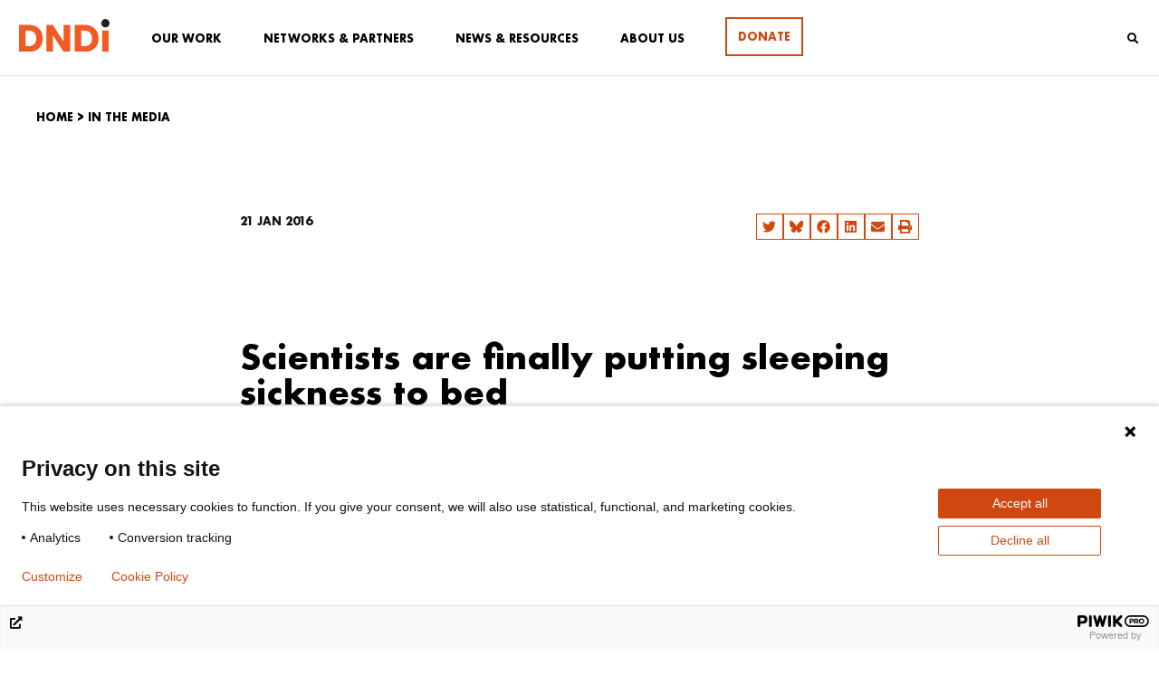

--- FILE ---
content_type: text/html; charset=UTF-8
request_url: https://dndi.org/in-the-media/2016/scientists-put-sleeping-sickness-to-bed/
body_size: 35751
content:
<!DOCTYPE html>
<html dir="ltr" lang="en-GB" prefix="og: https://ogp.me/ns#">
<head>
	<meta charset="UTF-8">
	<meta name="viewport" content="width=device-width, initial-scale=1.0, viewport-fit=cover" />		<title>Scientists are finally putting sleeping sickness to bed | DNDi</title>
<script id=optmlpreload></script>	<style>img:is([sizes="auto" i], [sizes^="auto," i]) { contain-intrinsic-size: 3000px 1500px }</style>
	
		<!-- All in One SEO 4.8.9 - aioseo.com -->
	<meta name="robots" content="max-image-preview:large" />
	<meta name="author" content="Lynda Piper Roche"/>
	<link rel="canonical" href="https://dndi.org/in-the-media/2016/scientists-put-sleeping-sickness-to-bed/" />
	<meta name="generator" content="All in One SEO (AIOSEO) 4.8.9" />
		<meta property="og:locale" content="en_GB" />
		<meta property="og:site_name" content="Drugs for Neglected Diseases initiative (DNDi)" />
		<meta property="og:type" content="article" />
		<meta property="og:title" content="Scientists are finally putting sleeping sickness to bed | DNDi" />
		<meta property="og:url" content="https://dndi.org/in-the-media/2016/scientists-put-sleeping-sickness-to-bed/" />
		<meta property="fb:admins" content="110900476454" />
		<meta property="og:image" content="https://mlo1gfdw4hud.i.optimole.com/w:1200/h:675/q:mauto/f:best/https://dndi.org/wp-content/uploads/2023/01/dndi-en-sm-card.jpg" />
		<meta property="og:image:secure_url" content="https://mlo1gfdw4hud.i.optimole.com/w:1200/h:675/q:mauto/f:best/https://dndi.org/wp-content/uploads/2023/01/dndi-en-sm-card.jpg" />
		<meta property="og:image:width" content="1200" />
		<meta property="og:image:height" content="675" />
		<meta property="article:published_time" content="2016-01-20T23:00:00+00:00" />
		<meta property="article:modified_time" content="2020-09-03T13:37:36+00:00" />
		<meta property="article:publisher" content="https://www.facebook.com/dndi.org/" />
		<meta name="twitter:card" content="summary_large_image" />
		<meta name="twitter:site" content="@DNDi" />
		<meta name="twitter:title" content="Scientists are finally putting sleeping sickness to bed | DNDi" />
		<meta name="twitter:creator" content="@DNDi" />
		<meta name="twitter:image" content="https://mlo1gfdw4hud.i.optimole.com/w:1200/h:675/q:mauto/f:best/https://dndi.org/wp-content/uploads/2023/01/dndi-en-sm-card.jpg" />
		<script type="application/ld+json" class="aioseo-schema">
			{"@context":"https:\/\/schema.org","@graph":[{"@type":"BreadcrumbList","@id":"https:\/\/dndi.org\/in-the-media\/2016\/scientists-put-sleeping-sickness-to-bed\/#breadcrumblist","itemListElement":[{"@type":"ListItem","@id":"https:\/\/dndi.org#listItem","position":1,"name":"Home","item":"https:\/\/dndi.org","nextItem":{"@type":"ListItem","@id":"https:\/\/dndi.org\/press\/in-the-media\/#listItem","name":"In the media"}},{"@type":"ListItem","@id":"https:\/\/dndi.org\/press\/in-the-media\/#listItem","position":2,"name":"In the media","item":"https:\/\/dndi.org\/press\/in-the-media\/","nextItem":{"@type":"ListItem","@id":"https:\/\/dndi.org\/in-the-media\/2016\/scientists-put-sleeping-sickness-to-bed\/#listItem","name":"Scientists are finally putting sleeping sickness to bed"},"previousItem":{"@type":"ListItem","@id":"https:\/\/dndi.org#listItem","name":"Home"}},{"@type":"ListItem","@id":"https:\/\/dndi.org\/in-the-media\/2016\/scientists-put-sleeping-sickness-to-bed\/#listItem","position":3,"name":"Scientists are finally putting sleeping sickness to bed","previousItem":{"@type":"ListItem","@id":"https:\/\/dndi.org\/press\/in-the-media\/#listItem","name":"In the media"}}]},{"@type":"Organization","@id":"https:\/\/dndi.org\/#organization","name":"DNDi","description":"Best science for the most neglected","url":"https:\/\/dndi.org\/","logo":{"@type":"ImageObject","url":"https:\/\/mlo1gfdw4hud.i.optimole.com\/w:auto\/h:auto\/q:mauto\/f:best\/ig:avif\/https:\/\/dndi.org\/wp-content\/uploads\/2024\/02\/DNDi_Logo_EN_Full-Colour.svg","@id":"https:\/\/dndi.org\/in-the-media\/2016\/scientists-put-sleeping-sickness-to-bed\/#organizationLogo"},"image":{"@id":"https:\/\/dndi.org\/in-the-media\/2016\/scientists-put-sleeping-sickness-to-bed\/#organizationLogo"},"sameAs":["https:\/\/www.facebook.com\/dndi.org\/","https:\/\/twitter.com\/DNDi","https:\/\/www.instagram.com\/drugsforneglecteddiseases\/","https:\/\/www.youtube.com\/dndiconnect","https:\/\/www.linkedin.com\/company\/dndi"]},{"@type":"Person","@id":"https:\/\/dndi.org\/author\/lpiperdndi-org\/#author","url":"https:\/\/dndi.org\/author\/lpiperdndi-org\/","name":"Lynda Piper Roche","image":{"@type":"ImageObject","@id":"https:\/\/dndi.org\/in-the-media\/2016\/scientists-put-sleeping-sickness-to-bed\/#authorImage","url":"https:\/\/secure.gravatar.com\/avatar\/6898c604785ddc74a70ac30373ec86d3cf4d0c9a2a0ad14b7c7d59fa6417f80c?s=96&d=mm&r=g","width":96,"height":96,"caption":"Lynda Piper Roche"}},{"@type":"WebPage","@id":"https:\/\/dndi.org\/in-the-media\/2016\/scientists-put-sleeping-sickness-to-bed\/#webpage","url":"https:\/\/dndi.org\/in-the-media\/2016\/scientists-put-sleeping-sickness-to-bed\/","name":"Scientists are finally putting sleeping sickness to bed | DNDi","inLanguage":"en-GB","isPartOf":{"@id":"https:\/\/dndi.org\/#website"},"breadcrumb":{"@id":"https:\/\/dndi.org\/in-the-media\/2016\/scientists-put-sleeping-sickness-to-bed\/#breadcrumblist"},"author":{"@id":"https:\/\/dndi.org\/author\/lpiperdndi-org\/#author"},"creator":{"@id":"https:\/\/dndi.org\/author\/lpiperdndi-org\/#author"},"datePublished":"2016-01-21T00:00:00+01:00","dateModified":"2020-09-03T15:37:36+02:00"},{"@type":"WebSite","@id":"https:\/\/dndi.org\/#website","url":"https:\/\/dndi.org\/","name":"DNDi","description":"Best science for the most neglected","inLanguage":"en-GB","publisher":{"@id":"https:\/\/dndi.org\/#organization"}}]}
		</script>
		<!-- All in One SEO -->

<link rel='dns-prefetch' href='//cdn.jsdelivr.net' />
<link rel='dns-prefetch' href='//use.fontawesome.com' />
<link rel='dns-prefetch' href='//mlo1gfdw4hud.i.optimole.com' />
<link rel='preconnect' href='https://mlo1gfdw4hud.i.optimole.com' />
<!-- <link rel='stylesheet' id='wp-block-library-css' href='https://dndi.org/wp-includes/css/dist/block-library/style.min.css?ver=6.8.3' type='text/css' media='all' /> -->
<link rel="stylesheet" type="text/css" href="//dndi.org/wp-content/cache/wpfc-minified/ghumnrk/hcw18.css" media="all"/>
<style id='wp-block-library-theme-inline-css' type='text/css'>
.wp-block-audio :where(figcaption){color:#555;font-size:13px;text-align:center}.is-dark-theme .wp-block-audio :where(figcaption){color:#ffffffa6}.wp-block-audio{margin:0 0 1em}.wp-block-code{border:1px solid #ccc;border-radius:4px;font-family:Menlo,Consolas,monaco,monospace;padding:.8em 1em}.wp-block-embed :where(figcaption){color:#555;font-size:13px;text-align:center}.is-dark-theme .wp-block-embed :where(figcaption){color:#ffffffa6}.wp-block-embed{margin:0 0 1em}.blocks-gallery-caption{color:#555;font-size:13px;text-align:center}.is-dark-theme .blocks-gallery-caption{color:#ffffffa6}:root :where(.wp-block-image figcaption){color:#555;font-size:13px;text-align:center}.is-dark-theme :root :where(.wp-block-image figcaption){color:#ffffffa6}.wp-block-image{margin:0 0 1em}.wp-block-pullquote{border-bottom:4px solid;border-top:4px solid;color:currentColor;margin-bottom:1.75em}.wp-block-pullquote cite,.wp-block-pullquote footer,.wp-block-pullquote__citation{color:currentColor;font-size:.8125em;font-style:normal;text-transform:uppercase}.wp-block-quote{border-left:.25em solid;margin:0 0 1.75em;padding-left:1em}.wp-block-quote cite,.wp-block-quote footer{color:currentColor;font-size:.8125em;font-style:normal;position:relative}.wp-block-quote:where(.has-text-align-right){border-left:none;border-right:.25em solid;padding-left:0;padding-right:1em}.wp-block-quote:where(.has-text-align-center){border:none;padding-left:0}.wp-block-quote.is-large,.wp-block-quote.is-style-large,.wp-block-quote:where(.is-style-plain){border:none}.wp-block-search .wp-block-search__label{font-weight:700}.wp-block-search__button{border:1px solid #ccc;padding:.375em .625em}:where(.wp-block-group.has-background){padding:1.25em 2.375em}.wp-block-separator.has-css-opacity{opacity:.4}.wp-block-separator{border:none;border-bottom:2px solid;margin-left:auto;margin-right:auto}.wp-block-separator.has-alpha-channel-opacity{opacity:1}.wp-block-separator:not(.is-style-wide):not(.is-style-dots){width:100px}.wp-block-separator.has-background:not(.is-style-dots){border-bottom:none;height:1px}.wp-block-separator.has-background:not(.is-style-wide):not(.is-style-dots){height:2px}.wp-block-table{margin:0 0 1em}.wp-block-table td,.wp-block-table th{word-break:normal}.wp-block-table :where(figcaption){color:#555;font-size:13px;text-align:center}.is-dark-theme .wp-block-table :where(figcaption){color:#ffffffa6}.wp-block-video :where(figcaption){color:#555;font-size:13px;text-align:center}.is-dark-theme .wp-block-video :where(figcaption){color:#ffffffa6}.wp-block-video{margin:0 0 1em}:root :where(.wp-block-template-part.has-background){margin-bottom:0;margin-top:0;padding:1.25em 2.375em}
</style>
<style id='classic-theme-styles-inline-css' type='text/css'>
/*! This file is auto-generated */
.wp-block-button__link{color:#fff;background-color:#32373c;border-radius:9999px;box-shadow:none;text-decoration:none;padding:calc(.667em + 2px) calc(1.333em + 2px);font-size:1.125em}.wp-block-file__button{background:#32373c;color:#fff;text-decoration:none}
</style>
<style id='global-styles-inline-css' type='text/css'>
:root{--wp--preset--aspect-ratio--square: 1;--wp--preset--aspect-ratio--4-3: 4/3;--wp--preset--aspect-ratio--3-4: 3/4;--wp--preset--aspect-ratio--3-2: 3/2;--wp--preset--aspect-ratio--2-3: 2/3;--wp--preset--aspect-ratio--16-9: 16/9;--wp--preset--aspect-ratio--9-16: 9/16;--wp--preset--color--black: #000000;--wp--preset--color--cyan-bluish-gray: #abb8c3;--wp--preset--color--white: #ffffff;--wp--preset--color--pale-pink: #f78da7;--wp--preset--color--vivid-red: #cf2e2e;--wp--preset--color--luminous-vivid-orange: #ff6900;--wp--preset--color--luminous-vivid-amber: #fcb900;--wp--preset--color--light-green-cyan: #7bdcb5;--wp--preset--color--vivid-green-cyan: #00d084;--wp--preset--color--pale-cyan-blue: #8ed1fc;--wp--preset--color--vivid-cyan-blue: #0693e3;--wp--preset--color--vivid-purple: #9b51e0;--wp--preset--color--strong-blue: #0073aa;--wp--preset--color--lighter-blue: #229fd8;--wp--preset--color--very-light-gray: #eee;--wp--preset--color--very-dark-gray: #444;--wp--preset--gradient--vivid-cyan-blue-to-vivid-purple: linear-gradient(135deg,rgba(6,147,227,1) 0%,rgb(155,81,224) 100%);--wp--preset--gradient--light-green-cyan-to-vivid-green-cyan: linear-gradient(135deg,rgb(122,220,180) 0%,rgb(0,208,130) 100%);--wp--preset--gradient--luminous-vivid-amber-to-luminous-vivid-orange: linear-gradient(135deg,rgba(252,185,0,1) 0%,rgba(255,105,0,1) 100%);--wp--preset--gradient--luminous-vivid-orange-to-vivid-red: linear-gradient(135deg,rgba(255,105,0,1) 0%,rgb(207,46,46) 100%);--wp--preset--gradient--very-light-gray-to-cyan-bluish-gray: linear-gradient(135deg,rgb(238,238,238) 0%,rgb(169,184,195) 100%);--wp--preset--gradient--cool-to-warm-spectrum: linear-gradient(135deg,rgb(74,234,220) 0%,rgb(151,120,209) 20%,rgb(207,42,186) 40%,rgb(238,44,130) 60%,rgb(251,105,98) 80%,rgb(254,248,76) 100%);--wp--preset--gradient--blush-light-purple: linear-gradient(135deg,rgb(255,206,236) 0%,rgb(152,150,240) 100%);--wp--preset--gradient--blush-bordeaux: linear-gradient(135deg,rgb(254,205,165) 0%,rgb(254,45,45) 50%,rgb(107,0,62) 100%);--wp--preset--gradient--luminous-dusk: linear-gradient(135deg,rgb(255,203,112) 0%,rgb(199,81,192) 50%,rgb(65,88,208) 100%);--wp--preset--gradient--pale-ocean: linear-gradient(135deg,rgb(255,245,203) 0%,rgb(182,227,212) 50%,rgb(51,167,181) 100%);--wp--preset--gradient--electric-grass: linear-gradient(135deg,rgb(202,248,128) 0%,rgb(113,206,126) 100%);--wp--preset--gradient--midnight: linear-gradient(135deg,rgb(2,3,129) 0%,rgb(40,116,252) 100%);--wp--preset--font-size--small: 12px;--wp--preset--font-size--medium: 20px;--wp--preset--font-size--large: 20px;--wp--preset--font-size--x-large: 42px;--wp--preset--font-size--normal: 16px;--wp--preset--font-size--larger: 24px;--wp--preset--font-size--largest: 36px;--wp--preset--spacing--20: 0.44rem;--wp--preset--spacing--30: 0.67rem;--wp--preset--spacing--40: 1rem;--wp--preset--spacing--50: 1.5rem;--wp--preset--spacing--60: 2.25rem;--wp--preset--spacing--70: 3.38rem;--wp--preset--spacing--80: 5.06rem;--wp--preset--shadow--natural: 6px 6px 9px rgba(0, 0, 0, 0.2);--wp--preset--shadow--deep: 12px 12px 50px rgba(0, 0, 0, 0.4);--wp--preset--shadow--sharp: 6px 6px 0px rgba(0, 0, 0, 0.2);--wp--preset--shadow--outlined: 6px 6px 0px -3px rgba(255, 255, 255, 1), 6px 6px rgba(0, 0, 0, 1);--wp--preset--shadow--crisp: 6px 6px 0px rgba(0, 0, 0, 1);}:where(.is-layout-flex){gap: 0.5em;}:where(.is-layout-grid){gap: 0.5em;}body .is-layout-flex{display: flex;}.is-layout-flex{flex-wrap: wrap;align-items: center;}.is-layout-flex > :is(*, div){margin: 0;}body .is-layout-grid{display: grid;}.is-layout-grid > :is(*, div){margin: 0;}:where(.wp-block-columns.is-layout-flex){gap: 2em;}:where(.wp-block-columns.is-layout-grid){gap: 2em;}:where(.wp-block-post-template.is-layout-flex){gap: 1.25em;}:where(.wp-block-post-template.is-layout-grid){gap: 1.25em;}.has-black-color{color: var(--wp--preset--color--black) !important;}.has-cyan-bluish-gray-color{color: var(--wp--preset--color--cyan-bluish-gray) !important;}.has-white-color{color: var(--wp--preset--color--white) !important;}.has-pale-pink-color{color: var(--wp--preset--color--pale-pink) !important;}.has-vivid-red-color{color: var(--wp--preset--color--vivid-red) !important;}.has-luminous-vivid-orange-color{color: var(--wp--preset--color--luminous-vivid-orange) !important;}.has-luminous-vivid-amber-color{color: var(--wp--preset--color--luminous-vivid-amber) !important;}.has-light-green-cyan-color{color: var(--wp--preset--color--light-green-cyan) !important;}.has-vivid-green-cyan-color{color: var(--wp--preset--color--vivid-green-cyan) !important;}.has-pale-cyan-blue-color{color: var(--wp--preset--color--pale-cyan-blue) !important;}.has-vivid-cyan-blue-color{color: var(--wp--preset--color--vivid-cyan-blue) !important;}.has-vivid-purple-color{color: var(--wp--preset--color--vivid-purple) !important;}.has-black-background-color{background-color: var(--wp--preset--color--black) !important;}.has-cyan-bluish-gray-background-color{background-color: var(--wp--preset--color--cyan-bluish-gray) !important;}.has-white-background-color{background-color: var(--wp--preset--color--white) !important;}.has-pale-pink-background-color{background-color: var(--wp--preset--color--pale-pink) !important;}.has-vivid-red-background-color{background-color: var(--wp--preset--color--vivid-red) !important;}.has-luminous-vivid-orange-background-color{background-color: var(--wp--preset--color--luminous-vivid-orange) !important;}.has-luminous-vivid-amber-background-color{background-color: var(--wp--preset--color--luminous-vivid-amber) !important;}.has-light-green-cyan-background-color{background-color: var(--wp--preset--color--light-green-cyan) !important;}.has-vivid-green-cyan-background-color{background-color: var(--wp--preset--color--vivid-green-cyan) !important;}.has-pale-cyan-blue-background-color{background-color: var(--wp--preset--color--pale-cyan-blue) !important;}.has-vivid-cyan-blue-background-color{background-color: var(--wp--preset--color--vivid-cyan-blue) !important;}.has-vivid-purple-background-color{background-color: var(--wp--preset--color--vivid-purple) !important;}.has-black-border-color{border-color: var(--wp--preset--color--black) !important;}.has-cyan-bluish-gray-border-color{border-color: var(--wp--preset--color--cyan-bluish-gray) !important;}.has-white-border-color{border-color: var(--wp--preset--color--white) !important;}.has-pale-pink-border-color{border-color: var(--wp--preset--color--pale-pink) !important;}.has-vivid-red-border-color{border-color: var(--wp--preset--color--vivid-red) !important;}.has-luminous-vivid-orange-border-color{border-color: var(--wp--preset--color--luminous-vivid-orange) !important;}.has-luminous-vivid-amber-border-color{border-color: var(--wp--preset--color--luminous-vivid-amber) !important;}.has-light-green-cyan-border-color{border-color: var(--wp--preset--color--light-green-cyan) !important;}.has-vivid-green-cyan-border-color{border-color: var(--wp--preset--color--vivid-green-cyan) !important;}.has-pale-cyan-blue-border-color{border-color: var(--wp--preset--color--pale-cyan-blue) !important;}.has-vivid-cyan-blue-border-color{border-color: var(--wp--preset--color--vivid-cyan-blue) !important;}.has-vivid-purple-border-color{border-color: var(--wp--preset--color--vivid-purple) !important;}.has-vivid-cyan-blue-to-vivid-purple-gradient-background{background: var(--wp--preset--gradient--vivid-cyan-blue-to-vivid-purple) !important;}.has-light-green-cyan-to-vivid-green-cyan-gradient-background{background: var(--wp--preset--gradient--light-green-cyan-to-vivid-green-cyan) !important;}.has-luminous-vivid-amber-to-luminous-vivid-orange-gradient-background{background: var(--wp--preset--gradient--luminous-vivid-amber-to-luminous-vivid-orange) !important;}.has-luminous-vivid-orange-to-vivid-red-gradient-background{background: var(--wp--preset--gradient--luminous-vivid-orange-to-vivid-red) !important;}.has-very-light-gray-to-cyan-bluish-gray-gradient-background{background: var(--wp--preset--gradient--very-light-gray-to-cyan-bluish-gray) !important;}.has-cool-to-warm-spectrum-gradient-background{background: var(--wp--preset--gradient--cool-to-warm-spectrum) !important;}.has-blush-light-purple-gradient-background{background: var(--wp--preset--gradient--blush-light-purple) !important;}.has-blush-bordeaux-gradient-background{background: var(--wp--preset--gradient--blush-bordeaux) !important;}.has-luminous-dusk-gradient-background{background: var(--wp--preset--gradient--luminous-dusk) !important;}.has-pale-ocean-gradient-background{background: var(--wp--preset--gradient--pale-ocean) !important;}.has-electric-grass-gradient-background{background: var(--wp--preset--gradient--electric-grass) !important;}.has-midnight-gradient-background{background: var(--wp--preset--gradient--midnight) !important;}.has-small-font-size{font-size: var(--wp--preset--font-size--small) !important;}.has-medium-font-size{font-size: var(--wp--preset--font-size--medium) !important;}.has-large-font-size{font-size: var(--wp--preset--font-size--large) !important;}.has-x-large-font-size{font-size: var(--wp--preset--font-size--x-large) !important;}
:where(.wp-block-post-template.is-layout-flex){gap: 1.25em;}:where(.wp-block-post-template.is-layout-grid){gap: 1.25em;}
:where(.wp-block-columns.is-layout-flex){gap: 2em;}:where(.wp-block-columns.is-layout-grid){gap: 2em;}
:root :where(.wp-block-pullquote){font-size: 1.5em;line-height: 1.6;}
</style>
<!-- <link rel='stylesheet' id='ae-pro-css-css' href='https://dndi.org/wp-content/plugins/anywhere-elementor-pro/includes/assets/css/ae-pro.min.css?ver=6.8.3' type='text/css' media='all' /> -->
<!-- <link rel='stylesheet' id='vegas-css-css' href='https://dndi.org/wp-content/plugins/anywhere-elementor-pro/includes/assets/lib/vegas/vegas.min.css?ver=6.8.3' type='text/css' media='all' /> -->
<!-- <link rel='stylesheet' id='gutenbergbase-style-css' href='https://dndi.org/wp-content/themes/dndi-2020/style.css?ver=6.8.3' type='text/css' media='all' /> -->
<!-- <link rel='stylesheet' id='dndi-2020-themeblocks-style-css' href='https://dndi.org/wp-content/themes/dndi-2020/css/blocks.css?ver=6.8.3' type='text/css' media='all' /> -->
<link rel="stylesheet" type="text/css" href="//dndi.org/wp-content/cache/wpfc-minified/kcu49unx/hcw18.css" media="all"/>
<link rel='stylesheet' id='slick-css' href='//cdn.jsdelivr.net/npm/slick-carousel@1.8.1/slick/slick.css?ver=6.8.3' type='text/css' media='all' />
<!-- <link rel='stylesheet' id='swiper-css' href='https://dndi.org/wp-content/plugins/elementor/assets/lib/swiper/v8/css/swiper.min.css?ver=8.4.5' type='text/css' media='all' /> -->
<!-- <link rel='stylesheet' id='e-swiper-css' href='https://dndi.org/wp-content/plugins/elementor/assets/css/conditionals/e-swiper.min.css?ver=3.28.4' type='text/css' media='all' /> -->
<!-- <link rel='stylesheet' id='elementor-frontend-css' href='https://dndi.org/wp-content/plugins/elementor/assets/css/frontend.min.css?ver=3.28.4' type='text/css' media='all' /> -->
<!-- <link rel='stylesheet' id='widget-image-css' href='https://dndi.org/wp-content/plugins/elementor/assets/css/widget-image.min.css?ver=3.28.4' type='text/css' media='all' /> -->
<!-- <link rel='stylesheet' id='widget-search-form-css' href='https://dndi.org/wp-content/plugins/elementor-pro/assets/css/widget-search-form.min.css?ver=3.28.3' type='text/css' media='all' /> -->
<!-- <link rel='stylesheet' id='widget-social-icons-css' href='https://dndi.org/wp-content/plugins/elementor/assets/css/widget-social-icons.min.css?ver=3.28.4' type='text/css' media='all' /> -->
<!-- <link rel='stylesheet' id='e-apple-webkit-css' href='https://dndi.org/wp-content/plugins/elementor/assets/css/conditionals/apple-webkit.min.css?ver=3.28.4' type='text/css' media='all' /> -->
<!-- <link rel='stylesheet' id='widget-heading-css' href='https://dndi.org/wp-content/plugins/elementor/assets/css/widget-heading.min.css?ver=3.28.4' type='text/css' media='all' /> -->
<!-- <link rel='stylesheet' id='widget-icon-list-css' href='https://dndi.org/wp-content/plugins/elementor/assets/css/widget-icon-list.min.css?ver=3.28.4' type='text/css' media='all' /> -->
<!-- <link rel='stylesheet' id='widget-share-buttons-css' href='https://dndi.org/wp-content/plugins/elementor-pro/assets/css/widget-share-buttons.min.css?ver=3.28.3' type='text/css' media='all' /> -->
<!-- <link rel='stylesheet' id='widget-spacer-css' href='https://dndi.org/wp-content/plugins/elementor/assets/css/widget-spacer.min.css?ver=3.28.4' type='text/css' media='all' /> -->
<link rel="stylesheet" type="text/css" href="//dndi.org/wp-content/cache/wpfc-minified/9lbjd6zh/hcw19.css" media="all"/>
<link rel='stylesheet' id='elementor-post-67859-css' href='https://dndi.org/wp-content/uploads/elementor/css/post-67859.css?ver=1758879551' type='text/css' media='all' />
<link rel='stylesheet' id='elementor-post-2388-css' href='https://dndi.org/wp-content/uploads/elementor/css/post-2388.css?ver=1758879552' type='text/css' media='all' />
<link rel='stylesheet' id='elementor-post-2407-css' href='https://dndi.org/wp-content/uploads/elementor/css/post-2407.css?ver=1759849256' type='text/css' media='all' />
<link rel='stylesheet' id='elementor-post-63721-css' href='https://dndi.org/wp-content/uploads/elementor/css/post-63721.css?ver=1758879737' type='text/css' media='all' />
<!-- <link rel='stylesheet' id='slb_core-css' href='https://dndi.org/wp-content/plugins/simple-lightbox/client/css/app.css?ver=2.9.4' type='text/css' media='all' /> -->
<link rel="stylesheet" type="text/css" href="//dndi.org/wp-content/cache/wpfc-minified/6jwdwsa9/hcw18.css" media="all"/>
<style id='optm_lazyload_noscript_style-inline-css' type='text/css'>
html.optml_no_js img[data-opt-src] { display: none !important; } 
 /* OPTML_VIEWPORT_BG_SELECTORS */
html .elementor-section[data-settings*="background_background"]:not(.optml-bg-lazyloaded),
html .elementor-section > .elementor-background-overlay:not(.optml-bg-lazyloaded),
html [class*="wp-block-cover"][style*="background-image"]:not(.optml-bg-lazyloaded),
html [style*="background-image:url("]:not(.optml-bg-lazyloaded),
html [style*="background-image: url("]:not(.optml-bg-lazyloaded),
html [style*="background:url("]:not(.optml-bg-lazyloaded),
html [style*="background: url("]:not(.optml-bg-lazyloaded),
html [class*="wp-block-group"][style*="background-image"]:not(.optml-bg-lazyloaded),
html .bkgd-load:not(.optml-bg-lazyloaded),
html .elementor-widget-container:not(.optml-bg-lazyloaded),
html .elementor-background-slideshow__slide__image:not(.optml-bg-lazyloaded),
html .o-flip-front:not(.optml-bg-lazyloaded),
html .o-flip-back:not(.optml-bg-lazyloaded),
html .wp-block-themeisle-blocks-advanced-columns:not(.optml-bg-lazyloaded),
html .wp-block-themeisle-blocks-advanced-columns-overlay:not(.optml-bg-lazyloaded),
html .wp-block-themeisle-blocks-advanced-column:not(.optml-bg-lazyloaded),
html .wp-block-themeisle-blocks-advanced-column-overlay:not(.optml-bg-lazyloaded) { background-image: none !important; }
/* OPTML_VIEWPORT_BG_SELECTORS */
</style>
<link rel='stylesheet' id='bfa-font-awesome-css' href='https://use.fontawesome.com/releases/v5.15.4/css/all.css?ver=2.0.3' type='text/css' media='all' />
<link rel='stylesheet' id='bfa-font-awesome-v4-shim-css' href='https://use.fontawesome.com/releases/v5.15.4/css/v4-shims.css?ver=2.0.3' type='text/css' media='all' />
<style id='bfa-font-awesome-v4-shim-inline-css' type='text/css'>

			@font-face {
				font-family: 'FontAwesome';
				src: url('https://use.fontawesome.com/releases/v5.15.4/webfonts/fa-brands-400.eot'),
				url('https://use.fontawesome.com/releases/v5.15.4/webfonts/fa-brands-400.eot?#iefix') format('embedded-opentype'),
				url('https://use.fontawesome.com/releases/v5.15.4/webfonts/fa-brands-400.woff2') format('woff2'),
				url('https://use.fontawesome.com/releases/v5.15.4/webfonts/fa-brands-400.woff') format('woff'),
				url('https://use.fontawesome.com/releases/v5.15.4/webfonts/fa-brands-400.ttf') format('truetype'),
				url('https://use.fontawesome.com/releases/v5.15.4/webfonts/fa-brands-400.svg#fontawesome') format('svg');
			}

			@font-face {
				font-family: 'FontAwesome';
				src: url('https://use.fontawesome.com/releases/v5.15.4/webfonts/fa-solid-900.eot'),
				url('https://use.fontawesome.com/releases/v5.15.4/webfonts/fa-solid-900.eot?#iefix') format('embedded-opentype'),
				url('https://use.fontawesome.com/releases/v5.15.4/webfonts/fa-solid-900.woff2') format('woff2'),
				url('https://use.fontawesome.com/releases/v5.15.4/webfonts/fa-solid-900.woff') format('woff'),
				url('https://use.fontawesome.com/releases/v5.15.4/webfonts/fa-solid-900.ttf') format('truetype'),
				url('https://use.fontawesome.com/releases/v5.15.4/webfonts/fa-solid-900.svg#fontawesome') format('svg');
			}

			@font-face {
				font-family: 'FontAwesome';
				src: url('https://use.fontawesome.com/releases/v5.15.4/webfonts/fa-regular-400.eot'),
				url('https://use.fontawesome.com/releases/v5.15.4/webfonts/fa-regular-400.eot?#iefix') format('embedded-opentype'),
				url('https://use.fontawesome.com/releases/v5.15.4/webfonts/fa-regular-400.woff2') format('woff2'),
				url('https://use.fontawesome.com/releases/v5.15.4/webfonts/fa-regular-400.woff') format('woff'),
				url('https://use.fontawesome.com/releases/v5.15.4/webfonts/fa-regular-400.ttf') format('truetype'),
				url('https://use.fontawesome.com/releases/v5.15.4/webfonts/fa-regular-400.svg#fontawesome') format('svg');
				unicode-range: U+F004-F005,U+F007,U+F017,U+F022,U+F024,U+F02E,U+F03E,U+F044,U+F057-F059,U+F06E,U+F070,U+F075,U+F07B-F07C,U+F080,U+F086,U+F089,U+F094,U+F09D,U+F0A0,U+F0A4-F0A7,U+F0C5,U+F0C7-F0C8,U+F0E0,U+F0EB,U+F0F3,U+F0F8,U+F0FE,U+F111,U+F118-F11A,U+F11C,U+F133,U+F144,U+F146,U+F14A,U+F14D-F14E,U+F150-F152,U+F15B-F15C,U+F164-F165,U+F185-F186,U+F191-F192,U+F1AD,U+F1C1-F1C9,U+F1CD,U+F1D8,U+F1E3,U+F1EA,U+F1F6,U+F1F9,U+F20A,U+F247-F249,U+F24D,U+F254-F25B,U+F25D,U+F267,U+F271-F274,U+F279,U+F28B,U+F28D,U+F2B5-F2B6,U+F2B9,U+F2BB,U+F2BD,U+F2C1-F2C2,U+F2D0,U+F2D2,U+F2DC,U+F2ED,U+F328,U+F358-F35B,U+F3A5,U+F3D1,U+F410,U+F4AD;
			}
		
</style>
<!-- <link rel='stylesheet' id='ubermenu-css' href='https://dndi.org/wp-content/plugins/ubermenu/pro/assets/css/ubermenu.min.css?ver=3.6.1' type='text/css' media='all' /> -->
<!-- <link rel='stylesheet' id='ubermenu-vanilla-css' href='https://dndi.org/wp-content/plugins/ubermenu/assets/css/skins/vanilla.css?ver=6.8.3' type='text/css' media='all' /> -->
<!-- <link rel='stylesheet' id='ubermenu-font-awesome-core-css' href='https://dndi.org/wp-content/plugins/ubermenu/assets/fontawesome/css/fontawesome.min.css?ver=6.8.3' type='text/css' media='all' /> -->
<!-- <link rel='stylesheet' id='ubermenu-font-awesome-solid-css' href='https://dndi.org/wp-content/plugins/ubermenu/assets/fontawesome/css/solid.min.css?ver=6.8.3' type='text/css' media='all' /> -->
<!-- <link rel='stylesheet' id='ubermenu-font-awesome-brands-css' href='https://dndi.org/wp-content/plugins/ubermenu/assets/fontawesome/css/brands.min.css?ver=6.8.3' type='text/css' media='all' /> -->
<!-- <link rel='stylesheet' id='ubermenu-custom-stylesheet-css' href='https://dndi.org/wp-content/plugins/ubermenu/custom/custom.css?ver=3.6.1' type='text/css' media='all' /> -->
<!-- <link rel='stylesheet' id='ecs-styles-css' href='https://dndi.org/wp-content/plugins/ele-custom-skin/assets/css/ecs-style.css?ver=3.1.9' type='text/css' media='all' /> -->
<link rel="stylesheet" type="text/css" href="//dndi.org/wp-content/cache/wpfc-minified/13jtkbro/hcw18.css" media="all"/>
<link rel='stylesheet' id='elementor-post-4182-css' href='https://dndi.org/wp-content/uploads/elementor/css/post-4182.css?ver=1586271281' type='text/css' media='all' />
<link rel='stylesheet' id='elementor-post-69751-css' href='https://dndi.org/wp-content/uploads/elementor/css/post-69751.css?ver=1711622723' type='text/css' media='all' />
<link rel='stylesheet' id='elementor-post-75322-css' href='https://dndi.org/wp-content/uploads/elementor/css/post-75322.css?ver=1698931421' type='text/css' media='all' />
<link rel='stylesheet' id='elementor-post-93611-css' href='https://dndi.org/wp-content/uploads/elementor/css/post-93611.css?ver=1595593832' type='text/css' media='all' />
<script type="text/javascript" src="https://dndi.org/wp-includes/js/jquery/jquery.min.js?ver=3.7.1" id="jquery-core-js"></script>
<script type="text/javascript" src="https://dndi.org/wp-includes/js/jquery/jquery-migrate.min.js?ver=3.4.1" id="jquery-migrate-js"></script>
<script type="text/javascript" src="https://dndi.org/wp-content/themes/dndi-2020/js/mixitup.min.js?ver=1" id="mixitup-js"></script>
<script type="text/javascript" src="https://dndi.org/wp-content/themes/dndi-2020/js/mixitup-multifilter.min.js?ver=1" id="mixitfilter-js"></script>
<script type="text/javascript" src="//cdn.jsdelivr.net/npm/slick-carousel@1.8.1/slick/slick.min.js?ver=1" id="slick-js"></script>
<script type="text/javascript" src="https://dndi.org/wp-content/plugins/elementor/assets/lib/swiper/v8/swiper.min.js?ver=8.4.5" id="swiper-js"></script>
<script type="text/javascript" src="https://dndi.org/wp-content/themes/dndi-2020/js/custom.js?ver=1" id="custom-js"></script>
<script type="text/javascript" id="optml-print-js-after">
/* <![CDATA[ */
			(function(w, d){
					w.addEventListener("beforeprint", function(){
						let images = d.getElementsByTagName( "img" );
							for (let img of images) {
								if ( !img.dataset.optSrc) {
									continue;
								}
								img.src = img.dataset.optSrc;
								delete img.dataset.optSrc;
							}
					});
			
			}(window, document));
								 
/* ]]> */
</script>
<script type="text/javascript" id="ecs_ajax_load-js-extra">
/* <![CDATA[ */
var ecs_ajax_params = {"ajaxurl":"https:\/\/dndi.org\/wp-admin\/admin-ajax.php","posts":"{\"name\":\"scientists-put-sleeping-sickness-to-bed\",\"post_type\":\"news\",\"news\":\"scientists-put-sleeping-sickness-to-bed\",\"do_not_redirect\":1,\"error\":\"\",\"m\":\"\",\"p\":0,\"post_parent\":\"\",\"subpost\":\"\",\"subpost_id\":\"\",\"attachment\":\"\",\"attachment_id\":0,\"pagename\":\"\",\"page_id\":0,\"second\":\"\",\"minute\":\"\",\"hour\":\"\",\"day\":0,\"monthnum\":0,\"year\":0,\"w\":0,\"category_name\":\"\",\"tag\":\"\",\"cat\":\"\",\"tag_id\":\"\",\"author\":\"\",\"author_name\":\"\",\"feed\":\"\",\"tb\":\"\",\"paged\":0,\"meta_key\":\"\",\"meta_value\":\"\",\"preview\":\"\",\"s\":\"\",\"sentence\":\"\",\"title\":\"\",\"fields\":\"all\",\"menu_order\":\"\",\"embed\":\"\",\"category__in\":[],\"category__not_in\":[],\"category__and\":[],\"post__in\":[],\"post__not_in\":[],\"post_name__in\":[],\"tag__in\":[],\"tag__not_in\":[],\"tag__and\":[],\"tag_slug__in\":[],\"tag_slug__and\":[],\"post_parent__in\":[],\"post_parent__not_in\":[],\"author__in\":[],\"author__not_in\":[],\"search_columns\":[],\"ignore_sticky_posts\":false,\"suppress_filters\":false,\"cache_results\":true,\"update_post_term_cache\":true,\"update_menu_item_cache\":false,\"lazy_load_term_meta\":true,\"update_post_meta_cache\":true,\"posts_per_page\":10,\"nopaging\":false,\"comments_per_page\":\"50\",\"no_found_rows\":false,\"order\":\"DESC\"}"};
/* ]]> */
</script>
<script type="text/javascript" src="https://dndi.org/wp-content/plugins/ele-custom-skin/assets/js/ecs_ajax_pagination.js?ver=3.1.9" id="ecs_ajax_load-js"></script>
<script type="text/javascript" src="https://dndi.org/wp-content/plugins/ele-custom-skin/assets/js/ecs.js?ver=3.1.9" id="ecs-script-js"></script>
<link rel="https://api.w.org/" href="https://dndi.org/wp-json/" /><link rel="alternate" title="JSON" type="application/json" href="https://dndi.org/wp-json/wp/v2/news/52398" /><link rel='shortlink' href='https://dndi.org/?p=52398' />
<link rel="alternate" title="oEmbed (JSON)" type="application/json+oembed" href="https://dndi.org/wp-json/oembed/1.0/embed?url=https%3A%2F%2Fdndi.org%2Fin-the-media%2F2016%2Fscientists-put-sleeping-sickness-to-bed%2F" />
<link rel="alternate" title="oEmbed (XML)" type="text/xml+oembed" href="https://dndi.org/wp-json/oembed/1.0/embed?url=https%3A%2F%2Fdndi.org%2Fin-the-media%2F2016%2Fscientists-put-sleeping-sickness-to-bed%2F&#038;format=xml" />
<style id="ubermenu-custom-generated-css">
/** UberMenu Responsive Styles (Breakpoint Setting) **/
@media screen and (min-width: 1025px){
  .ubermenu{ display:block !important; } .ubermenu-responsive .ubermenu-item.ubermenu-hide-desktop{ display:none !important; } .ubermenu-responsive.ubermenu-retractors-responsive .ubermenu-retractor-mobile{ display:none; }   /* Force current submenu always open but below others */ .ubermenu-force-current-submenu .ubermenu-item-level-0.ubermenu-current-menu-item > .ubermenu-submenu-drop, .ubermenu-force-current-submenu .ubermenu-item-level-0.ubermenu-current-menu-ancestor > .ubermenu-submenu-drop {     display: block!important;     opacity: 1!important;     visibility: visible!important;     margin: 0!important;     top: auto!important;     height: auto;     z-index:19; }   /* Invert Horizontal menu to make subs go up */ .ubermenu-invert.ubermenu-horizontal .ubermenu-item-level-0 > .ubermenu-submenu-drop{      top:auto;      bottom:100%; } .ubermenu-invert.ubermenu-horizontal.ubermenu-sub-indicators .ubermenu-item-level-0.ubermenu-has-submenu-drop > .ubermenu-target > .ubermenu-sub-indicator{ transform:rotate(180deg); } /* Make second level flyouts fly up */ .ubermenu-invert.ubermenu-horizontal .ubermenu-submenu .ubermenu-item.ubermenu-active > .ubermenu-submenu-type-flyout{     top:auto;     bottom:0; } /* Clip the submenus properly when inverted */ .ubermenu-invert.ubermenu-horizontal .ubermenu-item-level-0 > .ubermenu-submenu-drop{     clip: rect(-5000px,5000px,auto,-5000px); }    /* Invert Vertical menu to make subs go left */ .ubermenu-invert.ubermenu-vertical .ubermenu-item-level-0 > .ubermenu-submenu-drop{   right:100%;   left:auto; } .ubermenu-invert.ubermenu-vertical.ubermenu-sub-indicators .ubermenu-item-level-0.ubermenu-item-has-children > .ubermenu-target > .ubermenu-sub-indicator{   right:auto;   left:10px; transform:rotate(90deg); } .ubermenu-vertical.ubermenu-invert .ubermenu-item > .ubermenu-submenu-drop {   clip: rect(-5000px,5000px,5000px,-5000px); } /* Vertical Flyout > Flyout */ .ubermenu-vertical.ubermenu-invert.ubermenu-sub-indicators .ubermenu-has-submenu-drop > .ubermenu-target{   padding-left:25px; } .ubermenu-vertical.ubermenu-invert .ubermenu-item > .ubermenu-target > .ubermenu-sub-indicator {   right:auto;   left:10px;   transform:rotate(90deg); } .ubermenu-vertical.ubermenu-invert .ubermenu-item > .ubermenu-submenu-drop.ubermenu-submenu-type-flyout, .ubermenu-vertical.ubermenu-invert .ubermenu-submenu-type-flyout > .ubermenu-item > .ubermenu-submenu-drop {   right: 100%;   left: auto; }  .ubermenu-responsive-toggle{ display:none; }
}
@media screen and (max-width: 1024px){
   .ubermenu-responsive-toggle, .ubermenu-sticky-toggle-wrapper { display: block; }  .ubermenu-responsive{ width:100%; max-height:500px; visibility:visible; overflow:visible;  -webkit-transition:max-height 1s ease-in; transition:max-height .3s ease-in; } .ubermenu-responsive.ubermenu-items-align-center{     text-align:left; } .ubermenu-responsive.ubermenu{ margin:0; } .ubermenu-responsive.ubermenu .ubermenu-nav{ display:block; }  .ubermenu-responsive.ubermenu-responsive-nocollapse, .ubermenu-repsonsive.ubermenu-no-transitions{ display:block; max-height:none; }  .ubermenu-responsive.ubermenu-responsive-collapse{ max-height:none; visibility:visible; overflow:visible; } .ubermenu-responsive.ubermenu-responsive-collapse{ max-height:0; overflow:hidden !important; visibility:hidden; } .ubermenu-responsive.ubermenu-in-transition, .ubermenu-responsive.ubermenu-in-transition .ubermenu-nav{ overflow:hidden !important; visibility:visible; } .ubermenu-responsive.ubermenu-responsive-collapse:not(.ubermenu-in-transition){ border-top-width:0; border-bottom-width:0; } .ubermenu-responsive.ubermenu-responsive-collapse .ubermenu-item .ubermenu-submenu{ display:none; }  .ubermenu-responsive .ubermenu-item-level-0{ width:50%; } .ubermenu-responsive.ubermenu-responsive-single-column .ubermenu-item-level-0{ float:none; clear:both; width:100%; } .ubermenu-responsive .ubermenu-item.ubermenu-item-level-0 > .ubermenu-target{ border:none; box-shadow:none; } .ubermenu-responsive .ubermenu-item.ubermenu-has-submenu-flyout{ position:static; } .ubermenu-responsive.ubermenu-sub-indicators .ubermenu-submenu-type-flyout .ubermenu-has-submenu-drop > .ubermenu-target > .ubermenu-sub-indicator{ transform:rotate(0); right:10px; left:auto; } .ubermenu-responsive .ubermenu-nav .ubermenu-item .ubermenu-submenu.ubermenu-submenu-drop{ width:100%; min-width:100%; max-width:100%; top:auto; left:0 !important; } .ubermenu-responsive.ubermenu-has-border .ubermenu-nav .ubermenu-item .ubermenu-submenu.ubermenu-submenu-drop{ left: -1px !important; /* For borders */ } .ubermenu-responsive .ubermenu-submenu.ubermenu-submenu-type-mega > .ubermenu-item.ubermenu-column{ min-height:0; border-left:none;  float:left; /* override left/center/right content alignment */ display:block; } .ubermenu-responsive .ubermenu-item.ubermenu-active > .ubermenu-submenu.ubermenu-submenu-type-mega{     max-height:none;     height:auto;/*prevent overflow scrolling since android is still finicky*/     overflow:visible; } .ubermenu-responsive.ubermenu-transition-slide .ubermenu-item.ubermenu-in-transition > .ubermenu-submenu-drop{ max-height:1000px; /* because of slide transition */ } .ubermenu .ubermenu-submenu-type-flyout .ubermenu-submenu-type-mega{ min-height:0; } .ubermenu.ubermenu-responsive .ubermenu-column, .ubermenu.ubermenu-responsive .ubermenu-column-auto{ min-width:50%; } .ubermenu.ubermenu-responsive .ubermenu-autoclear > .ubermenu-column{ clear:none; } .ubermenu.ubermenu-responsive .ubermenu-column:nth-of-type(2n+1){ clear:both; } .ubermenu.ubermenu-responsive .ubermenu-submenu-retractor-top:not(.ubermenu-submenu-retractor-top-2) .ubermenu-column:nth-of-type(2n+1){ clear:none; } .ubermenu.ubermenu-responsive .ubermenu-submenu-retractor-top:not(.ubermenu-submenu-retractor-top-2) .ubermenu-column:nth-of-type(2n+2){ clear:both; }  .ubermenu-responsive-single-column-subs .ubermenu-submenu .ubermenu-item { float: none; clear: both; width: 100%; min-width: 100%; }   .ubermenu.ubermenu-responsive .ubermenu-tabs, .ubermenu.ubermenu-responsive .ubermenu-tabs-group, .ubermenu.ubermenu-responsive .ubermenu-tab, .ubermenu.ubermenu-responsive .ubermenu-tab-content-panel{ /** TABS SHOULD BE 100%  ACCORDION */ width:100%; min-width:100%; max-width:100%; left:0; } .ubermenu.ubermenu-responsive .ubermenu-tabs, .ubermenu.ubermenu-responsive .ubermenu-tab-content-panel{ min-height:0 !important;/* Override Inline Style from JS */ } .ubermenu.ubermenu-responsive .ubermenu-tabs{ z-index:15; } .ubermenu.ubermenu-responsive .ubermenu-tab-content-panel{ z-index:20; } /* Tab Layering */ .ubermenu-responsive .ubermenu-tab{ position:relative; } .ubermenu-responsive .ubermenu-tab.ubermenu-active{ position:relative; z-index:20; } .ubermenu-responsive .ubermenu-tab > .ubermenu-target{ border-width:0 0 1px 0; } .ubermenu-responsive.ubermenu-sub-indicators .ubermenu-tabs > .ubermenu-tabs-group > .ubermenu-tab.ubermenu-has-submenu-drop > .ubermenu-target > .ubermenu-sub-indicator{ transform:rotate(0); right:10px; left:auto; }  .ubermenu-responsive .ubermenu-tabs > .ubermenu-tabs-group > .ubermenu-tab > .ubermenu-tab-content-panel{ top:auto; border-width:1px; } .ubermenu-responsive .ubermenu-tab-layout-bottom > .ubermenu-tabs-group{ /*position:relative;*/ }   .ubermenu-reponsive .ubermenu-item-level-0 > .ubermenu-submenu-type-stack{ /* Top Level Stack Columns */ position:relative; }  .ubermenu-responsive .ubermenu-submenu-type-stack .ubermenu-column, .ubermenu-responsive .ubermenu-submenu-type-stack .ubermenu-column-auto{ /* Stack Columns */ width:100%; max-width:100%; }   .ubermenu-responsive .ubermenu-item-mini{ /* Mini items */ min-width:0; width:auto; float:left; clear:none !important; } .ubermenu-responsive .ubermenu-item.ubermenu-item-mini > a.ubermenu-target{ padding-left:20px; padding-right:20px; }   .ubermenu-responsive .ubermenu-item.ubermenu-hide-mobile{ /* Hiding items */ display:none !important; }  .ubermenu-responsive.ubermenu-hide-bkgs .ubermenu-submenu.ubermenu-submenu-bkg-img{ /** Hide Background Images in Submenu */ background-image:none; } .ubermenu.ubermenu-responsive .ubermenu-item-level-0.ubermenu-item-mini{ min-width:0; width:auto; } .ubermenu-vertical .ubermenu-item.ubermenu-item-level-0{ width:100%; } .ubermenu-vertical.ubermenu-sub-indicators .ubermenu-item-level-0.ubermenu-item-has-children > .ubermenu-target > .ubermenu-sub-indicator{ right:10px; left:auto; transform:rotate(0); } .ubermenu-vertical .ubermenu-item.ubermenu-item-level-0.ubermenu-relative.ubermenu-active > .ubermenu-submenu-drop.ubermenu-submenu-align-vertical_parent_item{     top:auto; }   .ubermenu.ubermenu-responsive .ubermenu-tabs{     position:static; } /* Tabs on Mobile with mouse (but not click) - leave space to hover off */ .ubermenu:not(.ubermenu-is-mobile):not(.ubermenu-submenu-indicator-closes) .ubermenu-submenu .ubermenu-tab[data-ubermenu-trigger="mouseover"] .ubermenu-tab-content-panel, .ubermenu:not(.ubermenu-is-mobile):not(.ubermenu-submenu-indicator-closes) .ubermenu-submenu .ubermenu-tab[data-ubermenu-trigger="hover_intent"] .ubermenu-tab-content-panel{     margin-left:6%; width:94%; min-width:94%; }  /* Sub indicator close visibility */ .ubermenu.ubermenu-submenu-indicator-closes .ubermenu-active > .ubermenu-target > .ubermenu-sub-indicator-close{ display:block; } .ubermenu.ubermenu-submenu-indicator-closes .ubermenu-active > .ubermenu-target > .ubermenu-sub-indicator{ display:none; }  .ubermenu .ubermenu-tabs .ubermenu-tab-content-panel{     box-shadow: 0 5px 10px rgba(0,0,0,.075); }  .ubermenu-responsive-toggle{ display:block; }
}
@media screen and (max-width: 480px){
  .ubermenu.ubermenu-responsive .ubermenu-item-level-0{ width:100%; } .ubermenu.ubermenu-responsive .ubermenu-column, .ubermenu.ubermenu-responsive .ubermenu-column-auto{ min-width:100%; } .ubermenu .ubermenu-autocolumn:not(:first-child), .ubermenu .ubermenu-autocolumn:not(:first-child) .ubermenu-submenu-type-stack{     padding-top:0; } .ubermenu .ubermenu-autocolumn:not(:last-child), .ubermenu .ubermenu-autocolumn:not(:last-child) .ubermenu-submenu-type-stack{     padding-bottom:0; } .ubermenu .ubermenu-autocolumn > .ubermenu-submenu-type-stack > .ubermenu-item-normal:first-child{     margin-top:0; } 
}


/** UberMenu Custom Menu Styles (Customizer) **/
/* main */
 .ubermenu-main .ubermenu-item .ubermenu-submenu-drop { -webkit-transition-duration:.3s; -ms-transition-duration:.3s; transition-duration:.3s; }
 .ubermenu-main { max-width:1920px; margin-top:1px; background-color:#ffffff; background:-webkit-gradient(linear,left top,left bottom,from(#ffffff),to(#ffffff)); background:-webkit-linear-gradient(top,#ffffff,#ffffff); background:-moz-linear-gradient(top,#ffffff,#ffffff); background:-ms-linear-gradient(top,#ffffff,#ffffff); background:-o-linear-gradient(top,#ffffff,#ffffff); background:linear-gradient(top,#ffffff,#ffffff); border:1px solid #ffffff; }
 .ubermenu.ubermenu-main:not(.ubermenu-responsive-collapse) { max-height:2500px; }
 .ubermenu-main .ubermenu-item-level-0 > .ubermenu-target { font-size:12px; text-transform:uppercase; color:#000000; border-left:1px solid #ffffff; }
 .ubermenu-main .ubermenu-nav .ubermenu-item.ubermenu-item-level-0 > .ubermenu-target { font-weight:bold; }
 .ubermenu.ubermenu-main .ubermenu-item-level-0:hover > .ubermenu-target, .ubermenu-main .ubermenu-item-level-0.ubermenu-active > .ubermenu-target { color:#d04810; background-color:#ffffff; background:-webkit-gradient(linear,left top,left bottom,from(#ffffff),to(#ffffff)); background:-webkit-linear-gradient(top,#ffffff,#ffffff); background:-moz-linear-gradient(top,#ffffff,#ffffff); background:-ms-linear-gradient(top,#ffffff,#ffffff); background:-o-linear-gradient(top,#ffffff,#ffffff); background:linear-gradient(top,#ffffff,#ffffff); }
 .ubermenu.ubermenu-main .ubermenu-item-level-0 > .ubermenu-target { background-color:#ffffff; background:-webkit-gradient(linear,left top,left bottom,from(#ffffff),to(#ffffff)); background:-webkit-linear-gradient(top,#ffffff,#ffffff); background:-moz-linear-gradient(top,#ffffff,#ffffff); background:-ms-linear-gradient(top,#ffffff,#ffffff); background:-o-linear-gradient(top,#ffffff,#ffffff); background:linear-gradient(top,#ffffff,#ffffff); }
 .ubermenu-main .ubermenu-item-level-0.ubermenu-current-menu-item > .ubermenu-target, .ubermenu-main .ubermenu-item-level-0.ubermenu-current-menu-parent > .ubermenu-target, .ubermenu-main .ubermenu-item-level-0.ubermenu-current-menu-ancestor > .ubermenu-target { background-color:#ffffff; background:-webkit-gradient(linear,left top,left bottom,from(#ffffff),to(#ffffff)); background:-webkit-linear-gradient(top,#ffffff,#ffffff); background:-moz-linear-gradient(top,#ffffff,#ffffff); background:-ms-linear-gradient(top,#ffffff,#ffffff); background:-o-linear-gradient(top,#ffffff,#ffffff); background:linear-gradient(top,#ffffff,#ffffff); }
 .ubermenu-main .ubermenu-item.ubermenu-item-level-0 > .ubermenu-highlight { background-color:#ffffff; background:-webkit-gradient(linear,left top,left bottom,from(#ffffff),to(#ffffff)); background:-webkit-linear-gradient(top,#ffffff,#ffffff); background:-moz-linear-gradient(top,#ffffff,#ffffff); background:-ms-linear-gradient(top,#ffffff,#ffffff); background:-o-linear-gradient(top,#ffffff,#ffffff); background:linear-gradient(top,#ffffff,#ffffff); }
 .ubermenu-main .ubermenu-item-level-0 > .ubermenu-target, .ubermenu-main .ubermenu-item-level-0 > .ubermenu-custom-content.ubermenu-custom-content-padded { padding-top:32px; padding-bottom:32px; }
 .ubermenu-main .ubermenu-submenu.ubermenu-submenu-drop { background-color:#ffffff; }
 .ubermenu-main .ubermenu-item-normal > .ubermenu-target,.ubermenu-main .ubermenu-submenu .ubermenu-target,.ubermenu-main .ubermenu-submenu .ubermenu-nonlink,.ubermenu-main .ubermenu-submenu .ubermenu-widget,.ubermenu-main .ubermenu-submenu .ubermenu-custom-content-padded,.ubermenu-main .ubermenu-submenu .ubermenu-retractor,.ubermenu-main .ubermenu-submenu .ubermenu-colgroup .ubermenu-column,.ubermenu-main .ubermenu-submenu.ubermenu-submenu-type-stack > .ubermenu-item-normal > .ubermenu-target,.ubermenu-main .ubermenu-submenu.ubermenu-submenu-padded { padding:20px 30px 0px 30px; }
 .ubermenu-main .ubermenu-grid-row { padding-right:20px 30px 0px 30px; }
 .ubermenu-main .ubermenu-grid-row .ubermenu-target { padding-right:0; }
 .ubermenu-main .ubermenu-submenu .ubermenu-item-header > .ubermenu-target, .ubermenu-main .ubermenu-tab > .ubermenu-target { font-size:22px; }
 .ubermenu-main .ubermenu-submenu .ubermenu-item-header > .ubermenu-target { color:#000000; }
 .ubermenu-main .ubermenu-submenu .ubermenu-item-header > .ubermenu-target:hover { color:#d04810; }
 .ubermenu-main .ubermenu-submenu .ubermenu-item-header.ubermenu-has-submenu-stack > .ubermenu-target { border:none; }
 .ubermenu-main .ubermenu-submenu-type-stack { padding-top:0; }
 .ubermenu-main .ubermenu-item-normal > .ubermenu-target { color:#000000; font-size:14px; }
 .ubermenu.ubermenu-main .ubermenu-item-normal > .ubermenu-target:hover, .ubermenu.ubermenu-main .ubermenu-item-normal.ubermenu-active > .ubermenu-target { color:#d04810; }
 .ubermenu-main .ubermenu-submenu-type-flyout > .ubermenu-item-normal > .ubermenu-target { padding-top:8px; padding-bottom:8px; }
 .ubermenu.ubermenu-main .ubermenu-submenu .ubermenu-tab.ubermenu-active > .ubermenu-target { color:#dd3333; }
 .ubermenu-responsive-toggle.ubermenu-responsive-toggle-main { font-size:25px; padding:0px; background:#ffffff; color:#0a0000; }
 .ubermenu-responsive-toggle.ubermenu-responsive-toggle-main:hover { background:#ffffff; color:#d04810; }
 .ubermenu-responsive-toggle-main, .ubermenu-main, .ubermenu-main .ubermenu-target, .ubermenu-main .ubermenu-nav .ubermenu-item-level-0 .ubermenu-target { font-family:futura-bold,sans-serif; }
/* tab */
 .ubermenu-tab { max-width:1920px; background:#ffffff; }
 .ubermenu-tab .ubermenu-item-level-0 > .ubermenu-target { font-size:16px; text-transform:capitalize; color:#000000; }
 .ubermenu-tab .ubermenu-item-level-0 > .ubermenu-target, .ubermenu-tab .ubermenu-item-level-0 > .ubermenu-target.ubermenu-item-notext > .ubermenu-icon { line-height:22px; }
 .ubermenu.ubermenu-tab .ubermenu-tabs .ubermenu-tabs-group > .ubermenu-tab > .ubermenu-target { font-size:16px; }
 .ubermenu-responsive-toggle.ubermenu-responsive-toggle-tab { font-size:16px; padding:22px 20px 22px 20px; background:#000000; color:#ffffff; }
 .ubermenu-responsive-toggle.ubermenu-responsive-toggle-tab:hover { background:#0a0a0a; color:#ffffff; }


/** UberMenu Custom Menu Item Styles (Menu Item Settings) **/
/* 41875 */  .ubermenu .ubermenu-active > .ubermenu-submenu.ubermenu-submenu-id-41875, .ubermenu .ubermenu-in-transition > .ubermenu-submenu.ubermenu-submenu-id-41875 { padding:.5em 1em 3em 1em; }
/* 41874 */  .ubermenu .ubermenu-active > .ubermenu-submenu.ubermenu-submenu-id-41874, .ubermenu .ubermenu-in-transition > .ubermenu-submenu.ubermenu-submenu-id-41874 { padding:.5em 1em 3em 1em; }
/* 72888 */  .ubermenu .ubermenu-item.ubermenu-item-72888 > .ubermenu-target { color:#d04810; }
/* 74815 */  .ubermenu .ubermenu-active > .ubermenu-submenu.ubermenu-submenu-id-74815, .ubermenu .ubermenu-in-transition > .ubermenu-submenu.ubermenu-submenu-id-74815 { padding:.5em 1em 3em 1em; }
/* 39433 */  .ubermenu .ubermenu-active > .ubermenu-submenu.ubermenu-submenu-id-39433, .ubermenu .ubermenu-in-transition > .ubermenu-submenu.ubermenu-submenu-id-39433 { padding:.5em 1em 3em 1em; }
/* 59463 */  .ubermenu .ubermenu-active > .ubermenu-submenu.ubermenu-submenu-id-59463, .ubermenu .ubermenu-in-transition > .ubermenu-submenu.ubermenu-submenu-id-59463 { padding:25px 50px 50px 0px; }
/* 11687 */  .ubermenu .ubermenu-submenu.ubermenu-submenu-id-11687 { min-width:1px; }
/* 59462 */  .ubermenu .ubermenu-item.ubermenu-item-59462 > .ubermenu-target,.ubermenu .ubermenu-item.ubermenu-item-59462 > .ubermenu-content-block,.ubermenu .ubermenu-item.ubermenu-item-59462.ubermenu-custom-content-padded { padding:20px; }


/** UberMenu Custom Tweaks (General Settings) **/
.ubermenu .ubermenu-target-text {
  font-weight:normal;
}

.ubermenu-main .ubermenu-submenu-type-mega {
    min-width: auto;
}

.ubermenu-main .ubermenu-nav >li:last-child .ubermenu-submenu-type-mega {
    min-width: 40%;
}

.ubermenu-main ul.ubermenu-submenu-drop a.ubermenu-target{
  font-family: futura-bold,sans-serif!important;
}

.ubermenu-main ul.ubermenu-submenu-drop ul.ubermenu-submenu a.ubermenu-target{
 font-family:'dinot_regular',sans-serif!important;
}

.ubermenu-main .ubermenu-item-home .ubermenu-image {
    margin-top: 18px;
    margin-left: 20px;
    margin-right: 25px;
}


.ubermenu-main .custom-grid + .ubermenu-submenu-type-stack{
  -moz-column-count: 2;
  -webkit-column-count: 2;
  -ms-column-count: 2;
  -o-column-count: 2;
   column-count: 2;
}

@media screen and (max-width: 1024px) {
 .ubermenu .ubermenu-item .ubermenu-submenu-drop{
     position:relative;
  }

.ubermenu-responsive-default.ubermenu-responsive.ubermenu .ubermenu-nav{
   background-color:#fff;
  }
}


@media screen and (max-width: 480px) {
   .ubermenu-main .custom-span{
	display:none;
     }
     .ubermenu-main .ubermenu-submenu-type-stack{
         padding-bottom:0px;
   }
}



/** UberMenu Custom Tweaks - Mobile **/
@media screen and (max-width:1024px){
.ubermenu-main .ubermenu-item-level-0 > .ubermenu-target{
   padding-top:20px;
   padding-bottom:20px;
}


.ubermenu-main .ubermenu-item-level-0 {
    border-style: solid;
    border-width: 1px 0px 0px 0px;
    border-color: #e0e0e0;
}

.ubermenu-main .ubermenu-item-level-0:last-child {
    border-style: solid;
    border-width: 1px 0px 1px 0px;
    border-color: #e0e0e0;
}

.ubermenu-main .custom-grid + .ubermenu-submenu-type-stack{
  -moz-column-count: 1;
  -webkit-column-count: 1;
  -ms-column-count: 1;
  -o-column-count: 1;
   column-count: 1;
}

}
/* Status: Loaded from Transient */

</style><meta name="generator" content="Elementor 3.28.4; features: e_font_icon_svg, additional_custom_breakpoints, e_local_google_fonts; settings: css_print_method-external, google_font-enabled, font_display-auto">
			<style>
				.e-con.e-parent:nth-of-type(n+4):not(.e-lazyloaded):not(.e-no-lazyload),
				.e-con.e-parent:nth-of-type(n+4):not(.e-lazyloaded):not(.e-no-lazyload) * {
					background-image: none !important;
				}
				@media screen and (max-height: 1024px) {
					.e-con.e-parent:nth-of-type(n+3):not(.e-lazyloaded):not(.e-no-lazyload),
					.e-con.e-parent:nth-of-type(n+3):not(.e-lazyloaded):not(.e-no-lazyload) * {
						background-image: none !important;
					}
				}
				@media screen and (max-height: 640px) {
					.e-con.e-parent:nth-of-type(n+2):not(.e-lazyloaded):not(.e-no-lazyload),
					.e-con.e-parent:nth-of-type(n+2):not(.e-lazyloaded):not(.e-no-lazyload) * {
						background-image: none !important;
					}
				}
			</style>
			<meta http-equiv="Accept-CH" content="Viewport-Width, ECT" />
		<style type="text/css">
			img[data-opt-src]:not([data-opt-lazy-loaded]) {
				transition: .2s filter linear, .2s opacity linear, .2s border-radius linear;
				-webkit-transition: .2s filter linear, .2s opacity linear, .2s border-radius linear;
				-moz-transition: .2s filter linear, .2s opacity linear, .2s border-radius linear;
				-o-transition: .2s filter linear, .2s opacity linear, .2s border-radius linear;
			}
			img[data-opt-src]:not([data-opt-lazy-loaded]) {
					opacity: .75;
					-webkit-filter: blur(8px);
					-moz-filter: blur(8px);
					-o-filter: blur(8px);
					-ms-filter: blur(8px);
					filter: blur(8px);
					transform: scale(1.04);
					animation: 0.1s ease-in;
					-webkit-transform: translate3d(0, 0, 0);
			}
			/** optmliframelazyloadplaceholder */
		</style>
		<script type="application/javascript">
					document.documentElement.className = document.documentElement.className.replace(/\boptml_no_js\b/g, "");
						(function(w, d){
							var b = d.getElementsByTagName("head")[0];
							var s = d.createElement("script");
							var v = ("IntersectionObserver" in w && "isIntersecting" in w.IntersectionObserverEntry.prototype) ? "_no_poly" : "";
							s.async = true;
							s.src = "https://mlo1gfdw4hud.i.optimole.com/js-lib/v2/latest/optimole_lib" + v  + ".min.js";
							b.appendChild(s);
							w.optimoleData = {
								lazyloadOnly: "optimole-lazy-only",
								backgroundReplaceClasses: [],
								nativeLazyload : false,
								scalingDisabled: false,
								watchClasses: [],
								backgroundLazySelectors: ".elementor-section[data-settings*=\"background_background\"], .elementor-section > .elementor-background-overlay, [class*=\"wp-block-cover\"][style*=\"background-image\"], [style*=\"background-image:url(\"], [style*=\"background-image: url(\"], [style*=\"background:url(\"], [style*=\"background: url(\"], [class*=\"wp-block-group\"][style*=\"background-image\"], .bkgd-load, .elementor-widget-container, .elementor-background-slideshow__slide__image, .o-flip-front, .o-flip-back, .wp-block-themeisle-blocks-advanced-columns, .wp-block-themeisle-blocks-advanced-columns-overlay, .wp-block-themeisle-blocks-advanced-column, .wp-block-themeisle-blocks-advanced-column-overlay",
								network_optimizations: true,
								ignoreDpr: false,
								quality: 0,
								maxWidth: 1920,
								maxHeight: 1080,
							}
						}(window, document));
		</script><style type="text/css">.dndorange {
color: #FF7500;
} 
</style><link rel="icon" href="https://dndi.org/wp-content/uploads/2023/01/cropped-favicon-1-32x32.png" sizes="32x32" />
<link rel="icon" href="https://dndi.org/wp-content/uploads/2023/01/cropped-favicon-1-192x192.png" sizes="192x192" />
<link rel="apple-touch-icon" href="https://dndi.org/wp-content/uploads/2023/01/cropped-favicon-1-180x180.png" />
<meta name="msapplication-TileImage" content="https://dndi.org/wp-content/uploads/2023/01/cropped-favicon-1-270x270.png" />
		<style type="text/css" id="wp-custom-css">
			.custom-grid {
	gap: 0;
}		</style>
		</head>
<body class="wp-singular news-template-default single single-news postid-52398 wp-embed-responsive wp-theme-dndi-2020 elementor-default elementor-template-full-width elementor-kit-67859 elementor-page-63721">
<script type="text/javascript">
(function(window, document, dataLayerName, id) {
window[dataLayerName]=window[dataLayerName]||[],window[dataLayerName].push({start:(new Date).getTime(),event:"stg.start"});var scripts=document.getElementsByTagName('script')[0],tags=document.createElement('script');
function stgCreateCookie(a,b,c){var d="";if(c){var e=new Date;e.setTime(e.getTime()+24*c*60*60*1e3),d="; expires="+e.toUTCString();f="; SameSite=Strict"}document.cookie=a+"="+b+d+f+"; path=/"}
var isStgDebug=(window.location.href.match("stg_debug")||document.cookie.match("stg_debug"))&&!window.location.href.match("stg_disable_debug");stgCreateCookie("stg_debug",isStgDebug?1:"",isStgDebug?14:-1);
var qP=[];dataLayerName!=="dataLayer"&&qP.push("data_layer_name="+dataLayerName),isStgDebug&&qP.push("stg_debug");var qPString=qP.length>0?("?"+qP.join("&")):"";
tags.async=!0,tags.src="https://dndi.containers.piwik.pro/"+id+".js"+qPString,scripts.parentNode.insertBefore(tags,scripts);
!function(a,n,i){a[n]=a[n]||{};for(var c=0;c<i.length;c++)!function(i){a[n][i]=a[n][i]||{},a[n][i].api=a[n][i].api||function(){var a=[].slice.call(arguments,0);"string"==typeof a[0]&&window[dataLayerName].push({event:n+"."+i+":"+a[0],parameters:[].slice.call(arguments,1)})}}(i[c])}(window,"ppms",["tm","cm"]);
})(window, document, 'dataLayer', '96d00761-eda1-47a5-bc30-d957bce0707b');
</script>
		<div data-elementor-type="header" data-elementor-id="2388" class="elementor elementor-2388 elementor-location-header" data-elementor-post-type="elementor_library">
					<section class="has_ae_slider elementor-section elementor-top-section elementor-element elementor-element-cf9e380 elementor-section-boxed elementor-section-height-default elementor-section-height-default ae-bg-gallery-type-default" data-id="cf9e380" data-element_type="section">
						<div class="elementor-container elementor-column-gap-no">
					<div class="has_ae_slider elementor-column elementor-col-100 elementor-top-column elementor-element elementor-element-2adbd23 ae-bg-gallery-type-default" data-id="2adbd23" data-element_type="column">
			<div class="elementor-widget-wrap elementor-element-populated">
						<div class="elementor-element elementor-element-63d10d8 elementor-widget elementor-widget-html" data-id="63d10d8" data-element_type="widget" data-widget_type="html.default">
				<div class="elementor-widget-container">
					<script type="text/javascript">
(function(window, document, dataLayerName, id) {
window[dataLayerName]=window[dataLayerName]||[],window[dataLayerName].push({start:(new Date).getTime(),event:"stg.start"});var scripts=document.getElementsByTagName('script')[0],tags=document.createElement('script');
function stgCreateCookie(a,b,c){var d="";if(c){var e=new Date;e.setTime(e.getTime()+24*c*60*60*1e3),d="; expires="+e.toUTCString();f="; SameSite=Strict"}document.cookie=a+"="+b+d+f+"; path=/"}
var isStgDebug=(window.location.href.match("stg_debug")||document.cookie.match("stg_debug"))&&!window.location.href.match("stg_disable_debug");stgCreateCookie("stg_debug",isStgDebug?1:"",isStgDebug?14:-1);
var qP=[];dataLayerName!=="dataLayer"&&qP.push("data_layer_name="+dataLayerName),isStgDebug&&qP.push("stg_debug");var qPString=qP.length>0?("?"+qP.join("&")):"";
tags.async=!0,tags.src="https://dndi.containers.piwik.pro/"+id+".js"+qPString,scripts.parentNode.insertBefore(tags,scripts);
!function(a,n,i){a[n]=a[n]||{};for(var c=0;c<i.length;c++)!function(i){a[n][i]=a[n][i]||{},a[n][i].api=a[n][i].api||function(){var a=[].slice.call(arguments,0);"string"==typeof a[0]&&window[dataLayerName].push({event:n+"."+i+":"+a[0],parameters:[].slice.call(arguments,1)})}}(i[c])}(window,"ppms",["tm","cm"]);
})(window, document, 'dataLayer', '96d00761-eda1-47a5-bc30-d957bce0707b');
</script>				</div>
				</div>
					</div>
		</div>
					</div>
		</section>
				<section class="has_ae_slider elementor-section elementor-top-section elementor-element elementor-element-9565d54 elementor-section-full_width custom-topnav elementor-hidden-tablet elementor-hidden-phone elementor-section-height-default elementor-section-height-default ae-bg-gallery-type-default" data-id="9565d54" data-element_type="section">
						<div class="elementor-container elementor-column-gap-no">
					<div class="has_ae_slider elementor-column elementor-col-100 elementor-top-column elementor-element elementor-element-8a1222f ae-bg-gallery-type-default" data-id="8a1222f" data-element_type="column">
			<div class="elementor-widget-wrap elementor-element-populated">
						<div class="elementor-element elementor-element-b5b66b7 elementor-widget elementor-widget-wp-widget-ubermenu_navigation_widget" data-id="b5b66b7" data-element_type="widget" data-widget_type="wp-widget-ubermenu_navigation_widget.default">
				<div class="elementor-widget-container">
					
<!-- UberMenu [Configuration:main] [Theme Loc:header] [Integration:auto] -->
<a class="ubermenu-responsive-toggle ubermenu-responsive-toggle-main ubermenu-skin-vanilla ubermenu-loc-header ubermenu-responsive-toggle-content-align-center ubermenu-responsive-toggle-align-full ubermenu-responsive-toggle-icon-only " tabindex="0" data-ubermenu-target="ubermenu-main-213-header-2"><i class="fas fa-bars" ></i></a><nav id="ubermenu-main-213-header-2" class="ubermenu ubermenu-nojs ubermenu-main ubermenu-menu-213 ubermenu-loc-header ubermenu-responsive ubermenu-responsive-single-column ubermenu-responsive-1024 ubermenu-responsive-collapse ubermenu-horizontal ubermenu-transition-slide ubermenu-trigger-hover_intent ubermenu-skin-vanilla  ubermenu-bar-align-center ubermenu-items-align-left ubermenu-bound ubermenu-sub-indicators ubermenu-retractors-responsive ubermenu-submenu-indicator-closes"><ul id="ubermenu-nav-main-213-header" class="ubermenu-nav" data-title="top navigation"><li id="menu-item-59462" class="nolazyload ubermenu-item ubermenu-item-type-post_type ubermenu-item-object-page ubermenu-item-home ubermenu-item-59462 ubermenu-item-level-0 ubermenu-column ubermenu-column-auto" ><a class="ubermenu-target ubermenu-target-with-image ubermenu-item-layout-image_only ubermenu-content-align-center ubermenu-item-notext" href="https://dndi.org/" tabindex="0"><img decoding=async data-opt-id=1395229648  fetchpriority="high" class="ubermenu-image ubermenu-image-size-medium" src="https://mlo1gfdw4hud.i.optimole.com/w:auto/h:auto/q:mauto/f:best/ig:avif/https://dndi.org/wp-content/uploads/2024/02/DNDi_Logo_No-Tagline_Full-Colour.svg" width="100" height="38" alt="DNDi_Logo_No-Tagline_Full Colour"  /></a></li><li id="menu-item-41874" class="ubermenu-item ubermenu-item-type-custom ubermenu-item-object-custom ubermenu-item-has-children ubermenu-item-41874 ubermenu-item-level-0 ubermenu-column ubermenu-column-auto ubermenu-has-submenu-drop ubermenu-has-submenu-mega" ><a class="ubermenu-target ubermenu-item-layout-default ubermenu-content-align-left ubermenu-item-layout-text_only" tabindex="0"><span class="ubermenu-target-title ubermenu-target-text">Our work</span><i class='ubermenu-sub-indicator fas fa-angle-down'></i></a><ul  class="ubermenu-submenu ubermenu-submenu-id-41874 ubermenu-submenu-type-mega ubermenu-submenu-drop ubermenu-submenu-align-left_edge_item"  ><li id="menu-item-59463" class="ubermenu-item ubermenu-item-type-post_type ubermenu-item-object-page ubermenu-item-has-children ubermenu-item-59463 ubermenu-item-auto ubermenu-item-header ubermenu-item-level-1 ubermenu-column ubermenu-column-auto ubermenu-has-submenu-stack" ><a class="ubermenu-target ubermenu-item-layout-default ubermenu-item-layout-text_only custom-grid" href="https://dndi.org/diseases/"><span class="ubermenu-target-title ubermenu-target-text">Diseases</span></a><ul  class="ubermenu-submenu ubermenu-submenu-id-59463 ubermenu-submenu-type-auto ubermenu-submenu-type-stack"  ><li id="menu-item-59471" class="ubermenu-item ubermenu-item-type-post_type ubermenu-item-object-disease ubermenu-item-59471 ubermenu-item-auto ubermenu-item-normal ubermenu-item-level-2 ubermenu-column ubermenu-column-auto" ><a class="ubermenu-target ubermenu-item-layout-default ubermenu-item-layout-text_only" href="https://dndi.org/diseases/sleeping-sickness/"><span class="ubermenu-target-title ubermenu-target-text">Sleeping sickness</span></a></li><li id="menu-item-59464" class="ubermenu-item ubermenu-item-type-post_type ubermenu-item-object-disease ubermenu-item-59464 ubermenu-item-auto ubermenu-item-normal ubermenu-item-level-2 ubermenu-column ubermenu-column-auto" ><a class="ubermenu-target ubermenu-item-layout-default ubermenu-item-layout-text_only" href="https://dndi.org/diseases/visceral-leishmaniasis/"><span class="ubermenu-target-title ubermenu-target-text">Visceral leishmaniasis</span></a></li><li id="menu-item-59470" class="ubermenu-item ubermenu-item-type-post_type ubermenu-item-object-disease ubermenu-item-59470 ubermenu-item-auto ubermenu-item-normal ubermenu-item-level-2 ubermenu-column ubermenu-column-auto" ><a class="ubermenu-target ubermenu-item-layout-default ubermenu-item-layout-text_only" href="https://dndi.org/diseases/cutaneous-leishmaniasis/"><span class="ubermenu-target-title ubermenu-target-text">Cutaneous leishmaniasis</span></a></li><li id="menu-item-59468" class="ubermenu-item ubermenu-item-type-post_type ubermenu-item-object-disease ubermenu-item-59468 ubermenu-item-auto ubermenu-item-normal ubermenu-item-level-2 ubermenu-column ubermenu-column-auto" ><a class="ubermenu-target ubermenu-item-layout-default ubermenu-item-layout-text_only" href="https://dndi.org/diseases/chagas/"><span class="ubermenu-target-title ubermenu-target-text">Chagas disease</span></a></li><li id="menu-item-124394" class="ubermenu-item ubermenu-item-type-post_type ubermenu-item-object-disease ubermenu-item-124394 ubermenu-item-auto ubermenu-item-normal ubermenu-item-level-2 ubermenu-column ubermenu-column-auto" ><a class="ubermenu-target ubermenu-item-layout-default ubermenu-item-layout-text_only" href="https://dndi.org/diseases/parasitic-worms/"><span class="ubermenu-target-title ubermenu-target-text">Parasitic worms</span></a></li><li id="menu-item-59466" class="ubermenu-item ubermenu-item-type-post_type ubermenu-item-object-disease ubermenu-item-59466 ubermenu-item-auto ubermenu-item-normal ubermenu-item-level-2 ubermenu-column ubermenu-column-auto" ><a class="ubermenu-target ubermenu-item-layout-default ubermenu-item-layout-text_only" href="https://dndi.org/diseases/mycetoma/"><span class="ubermenu-target-title ubermenu-target-text">Mycetoma</span></a></li><li id="menu-item-105319" class="ubermenu-item ubermenu-item-type-post_type ubermenu-item-object-disease ubermenu-item-105319 ubermenu-item-auto ubermenu-item-normal ubermenu-item-level-2 ubermenu-column ubermenu-column-auto" ><a class="ubermenu-target ubermenu-item-layout-default ubermenu-item-layout-text_only" href="https://dndi.org/diseases/dengue/"><span class="ubermenu-target-title ubermenu-target-text">Dengue</span></a></li><li id="menu-item-59469" class="ubermenu-item ubermenu-item-type-post_type ubermenu-item-object-disease ubermenu-item-59469 ubermenu-item-auto ubermenu-item-normal ubermenu-item-level-2 ubermenu-column ubermenu-column-auto" ><a class="ubermenu-target ubermenu-item-layout-default ubermenu-item-layout-text_only" href="https://dndi.org/diseases/paediatric-hiv/"><span class="ubermenu-target-title ubermenu-target-text">Paediatric HIV</span></a></li><li id="menu-item-102720" class="ubermenu-item ubermenu-item-type-post_type ubermenu-item-object-disease ubermenu-item-102720 ubermenu-item-auto ubermenu-item-normal ubermenu-item-level-2 ubermenu-column ubermenu-column-auto" ><a class="ubermenu-target ubermenu-item-layout-default ubermenu-item-layout-text_only" href="https://dndi.org/diseases/cryptococcal-meningitis/"><span class="ubermenu-target-title ubermenu-target-text">Cryptococcal meningitis</span></a></li><li id="menu-item-59465" class="ubermenu-item ubermenu-item-type-post_type ubermenu-item-object-disease ubermenu-item-59465 ubermenu-item-auto ubermenu-item-normal ubermenu-item-level-2 ubermenu-column ubermenu-column-auto" ><a class="ubermenu-target ubermenu-item-layout-default ubermenu-item-layout-text_only" href="https://dndi.org/diseases/hepatitis-c/"><span class="ubermenu-target-title ubermenu-target-text">Hepatitis C</span></a></li><li id="menu-item-81042" class="ubermenu-item ubermenu-item-type-post_type ubermenu-item-object-disease ubermenu-item-81042 ubermenu-item-auto ubermenu-item-normal ubermenu-item-level-2 ubermenu-column ubermenu-column-auto" ><a class="ubermenu-target ubermenu-item-layout-default ubermenu-item-layout-text_only" href="https://dndi.org/diseases/pandemic-preparedness/"><span class="ubermenu-target-title ubermenu-target-text">Pandemic preparedness</span></a></li><li id="menu-item-91563" class="ubermenu-item ubermenu-item-type-post_type ubermenu-item-object-disease ubermenu-item-91563 ubermenu-item-auto ubermenu-item-normal ubermenu-item-level-2 ubermenu-column ubermenu-column-auto" ><a class="ubermenu-target ubermenu-item-layout-default ubermenu-item-layout-text_only" href="https://dndi.org/diseases/amr/"><span class="ubermenu-target-title ubermenu-target-text">Antimicrobial resistance</span></a></li></ul></li><li id="menu-item-59473" class="ubermenu-item ubermenu-item-type-post_type ubermenu-item-object-page ubermenu-item-has-children ubermenu-item-59473 ubermenu-item-auto ubermenu-item-header ubermenu-item-level-1 ubermenu-column ubermenu-column-auto ubermenu-has-submenu-stack" ><a class="ubermenu-target ubermenu-item-layout-default ubermenu-item-layout-text_only" href="https://dndi.org/research-development/"><span class="ubermenu-target-title ubermenu-target-text">Research &#038; development</span></a><ul  class="ubermenu-submenu ubermenu-submenu-id-59473 ubermenu-submenu-type-auto ubermenu-submenu-type-stack"  ><li id="menu-item-72887" class="ubermenu-item ubermenu-item-type-post_type ubermenu-item-object-page ubermenu-item-72887 ubermenu-item-auto ubermenu-item-normal ubermenu-item-level-2 ubermenu-column ubermenu-column-auto" ><a class="ubermenu-target ubermenu-item-layout-default ubermenu-item-layout-text_only" href="https://dndi.org/research-development/portfolio/"><span class="ubermenu-target-title ubermenu-target-text">R&#038;D portfolio &#038; list of projects</span></a></li><li id="menu-item-67440" class="ubermenu-item ubermenu-item-type-post_type ubermenu-item-object-page ubermenu-item-67440 ubermenu-item-auto ubermenu-item-normal ubermenu-item-level-2 ubermenu-column ubermenu-column-auto" ><a class="ubermenu-target ubermenu-item-layout-default ubermenu-item-layout-text_only" href="https://dndi.org/research-development/drug-discovery/"><span class="ubermenu-target-title ubermenu-target-text">Drug discovery</span></a></li><li id="menu-item-74091" class="ubermenu-item ubermenu-item-type-post_type ubermenu-item-object-page ubermenu-item-74091 ubermenu-item-auto ubermenu-item-normal ubermenu-item-level-2 ubermenu-column ubermenu-column-auto" ><a class="ubermenu-target ubermenu-item-layout-default ubermenu-item-layout-text_only" href="https://dndi.org/research-development/translational-research/"><span class="ubermenu-target-title ubermenu-target-text">Translational research</span></a></li><li id="menu-item-74137" class="ubermenu-item ubermenu-item-type-post_type ubermenu-item-object-page ubermenu-item-74137 ubermenu-item-auto ubermenu-item-normal ubermenu-item-level-2 ubermenu-column ubermenu-column-auto" ><a class="ubermenu-target ubermenu-item-layout-default ubermenu-item-layout-text_only" href="https://dndi.org/research-development/clinical-trials/"><span class="ubermenu-target-title ubermenu-target-text">Clinical trials</span></a></li><li id="menu-item-82855" class="ubermenu-item ubermenu-item-type-post_type ubermenu-item-object-page ubermenu-item-82855 ubermenu-item-auto ubermenu-item-normal ubermenu-item-level-2 ubermenu-column ubermenu-column-auto" ><a class="ubermenu-target ubermenu-item-layout-default ubermenu-item-layout-text_only" href="https://dndi.org/research-development/registration-and-access/"><span class="ubermenu-target-title ubermenu-target-text">Registration &#038; access</span></a></li><li id="menu-item-80599" class="ubermenu-item ubermenu-item-type-post_type ubermenu-item-object-page ubermenu-item-80599 ubermenu-item-auto ubermenu-item-normal ubermenu-item-level-2 ubermenu-column ubermenu-column-auto" ><a class="ubermenu-target ubermenu-item-layout-default ubermenu-item-layout-text_only" href="https://dndi.org/research-development/treatments-delivered/"><span class="ubermenu-target-title ubermenu-target-text">Treatments delivered</span></a></li></ul></li><li id="menu-item-59474" class="ubermenu-item ubermenu-item-type-post_type ubermenu-item-object-page ubermenu-item-has-children ubermenu-item-59474 ubermenu-item-auto ubermenu-item-header ubermenu-item-level-1 ubermenu-column ubermenu-column-auto ubermenu-has-submenu-stack" ><a class="ubermenu-target ubermenu-item-layout-default ubermenu-item-layout-text_only" href="https://dndi.org/advocacy/"><span class="ubermenu-target-title ubermenu-target-text">Advocacy</span></a><ul  class="ubermenu-submenu ubermenu-submenu-id-59474 ubermenu-submenu-type-auto ubermenu-submenu-type-stack"  ><li id="menu-item-72973" class="ubermenu-item ubermenu-item-type-post_type ubermenu-item-object-page ubermenu-item-72973 ubermenu-item-auto ubermenu-item-normal ubermenu-item-level-2 ubermenu-column ubermenu-column-auto" ><a class="ubermenu-target ubermenu-item-layout-default ubermenu-item-layout-text_only" href="https://dndi.org/advocacy/open-and-collaborative-rd/"><span class="ubermenu-target-title ubermenu-target-text">Open and collaborative R&#038;D</span></a></li><li id="menu-item-72972" class="ubermenu-item ubermenu-item-type-post_type ubermenu-item-object-page ubermenu-item-72972 ubermenu-item-auto ubermenu-item-normal ubermenu-item-level-2 ubermenu-column ubermenu-column-auto" ><a class="ubermenu-target ubermenu-item-layout-default ubermenu-item-layout-text_only" href="https://dndi.org/advocacy/transparency-rd-costs/"><span class="ubermenu-target-title ubermenu-target-text">Transparency of R&#038;D costs</span></a></li><li id="menu-item-72971" class="ubermenu-item ubermenu-item-type-post_type ubermenu-item-object-page ubermenu-item-72971 ubermenu-item-auto ubermenu-item-normal ubermenu-item-level-2 ubermenu-column ubermenu-column-auto" ><a class="ubermenu-target ubermenu-item-layout-default ubermenu-item-layout-text_only" href="https://dndi.org/advocacy/pro-access-policies-intellectual-property-licensing/"><span class="ubermenu-target-title ubermenu-target-text">Pro-access policies and IP</span></a></li><li id="menu-item-111768" class="ubermenu-item ubermenu-item-type-post_type ubermenu-item-object-page ubermenu-item-111768 ubermenu-item-auto ubermenu-item-normal ubermenu-item-level-2 ubermenu-column ubermenu-column-auto" ><a class="ubermenu-target ubermenu-item-layout-default ubermenu-item-layout-text_only" href="https://dndi.org/advocacy/innovating-for-childrens-health/"><span class="ubermenu-target-title ubermenu-target-text">Children’s health</span></a></li><li id="menu-item-111766" class="ubermenu-item ubermenu-item-type-post_type ubermenu-item-object-page ubermenu-item-111766 ubermenu-item-auto ubermenu-item-normal ubermenu-item-level-2 ubermenu-column ubermenu-column-auto" ><a class="ubermenu-target ubermenu-item-layout-default ubermenu-item-layout-text_only" href="https://dndi.org/advocacy/gender-equity-in-drug-development/"><span class="ubermenu-target-title ubermenu-target-text">Gender equity</span></a></li><li id="menu-item-111767" class="ubermenu-item ubermenu-item-type-post_type ubermenu-item-object-page ubermenu-item-111767 ubermenu-item-auto ubermenu-item-normal ubermenu-item-level-2 ubermenu-column ubermenu-column-auto" ><a class="ubermenu-target ubermenu-item-layout-default ubermenu-item-layout-text_only" href="https://dndi.org/advocacy/confronting-climate-change/"><span class="ubermenu-target-title ubermenu-target-text">Climate change</span></a></li><li id="menu-item-111769" class="ubermenu-item ubermenu-item-type-post_type ubermenu-item-object-page ubermenu-item-111769 ubermenu-item-auto ubermenu-item-normal ubermenu-item-level-2 ubermenu-column ubermenu-column-auto" ><a class="ubermenu-target ubermenu-item-layout-default ubermenu-item-layout-text_only" href="https://dndi.org/advocacy/ai-and-new-technologies-for-pharmaceutical-rd/"><span class="ubermenu-target-title ubermenu-target-text">AI and new technologies</span></a></li></ul></li></ul></li><li id="menu-item-41875" class="ubermenu-item ubermenu-item-type-custom ubermenu-item-object-custom ubermenu-item-has-children ubermenu-item-41875 ubermenu-item-level-0 ubermenu-column ubermenu-column-auto ubermenu-has-submenu-drop ubermenu-has-submenu-mega" ><a class="ubermenu-target ubermenu-item-layout-default ubermenu-item-layout-text_only" tabindex="0"><span class="ubermenu-target-title ubermenu-target-text">Networks &#038; partners</span><i class='ubermenu-sub-indicator fas fa-angle-down'></i></a><ul  class="ubermenu-submenu ubermenu-submenu-id-41875 ubermenu-submenu-type-mega ubermenu-submenu-drop ubermenu-submenu-align-left_edge_item"  ><li id="menu-item-59475" class="ubermenu-item ubermenu-item-type-post_type ubermenu-item-object-page ubermenu-item-has-children ubermenu-item-59475 ubermenu-item-auto ubermenu-item-header ubermenu-item-level-1 ubermenu-column ubermenu-column-auto ubermenu-has-submenu-stack" ><a class="ubermenu-target ubermenu-item-layout-default ubermenu-item-layout-text_only" href="https://dndi.org/partnerships/"><span class="ubermenu-target-title ubermenu-target-text">Partnerships</span></a><ul  class="ubermenu-submenu ubermenu-submenu-id-59475 ubermenu-submenu-type-auto ubermenu-submenu-type-stack"  ><li id="menu-item-76355" class="ubermenu-item ubermenu-item-type-post_type ubermenu-item-object-page ubermenu-item-76355 ubermenu-item-auto ubermenu-item-normal ubermenu-item-level-2 ubermenu-column ubermenu-column-auto" ><a class="ubermenu-target ubermenu-item-layout-default ubermenu-item-layout-text_only" href="https://dndi.org/partnerships/industry-partners/"><span class="ubermenu-target-title ubermenu-target-text">Our partners</span></a></li><li id="menu-item-72987" class="ubermenu-item ubermenu-item-type-post_type ubermenu-item-object-page ubermenu-item-72987 ubermenu-item-auto ubermenu-item-normal ubermenu-item-level-2 ubermenu-column ubermenu-column-auto" ><a class="ubermenu-target ubermenu-item-layout-default ubermenu-item-layout-text_only" href="https://dndi.org/partnerships/partnering-with-us/"><span class="ubermenu-target-title ubermenu-target-text">Partnering with us</span></a></li></ul></li><li id="menu-item-59476" class="ubermenu-item ubermenu-item-type-post_type ubermenu-item-object-page ubermenu-item-has-children ubermenu-item-59476 ubermenu-item-auto ubermenu-item-header ubermenu-item-level-1 ubermenu-column ubermenu-column-auto ubermenu-has-submenu-stack" ><a class="ubermenu-target ubermenu-item-layout-default ubermenu-item-layout-text_only" href="https://dndi.org/global-networks/"><span class="ubermenu-target-title ubermenu-target-text">Global networks</span></a><ul  class="ubermenu-submenu ubermenu-submenu-id-59476 ubermenu-submenu-type-auto ubermenu-submenu-type-stack"  ><li id="menu-item-68466" class="ubermenu-item ubermenu-item-type-post_type ubermenu-item-object-page ubermenu-item-68466 ubermenu-item-auto ubermenu-item-normal ubermenu-item-level-2 ubermenu-column ubermenu-column-auto" ><a class="ubermenu-target ubermenu-item-layout-default ubermenu-item-layout-text_only" href="https://dndi.org/global-networks/chagas-platform/"><span class="ubermenu-target-title ubermenu-target-text">Chagas Platform</span></a></li><li id="menu-item-111284" class="ubermenu-item ubermenu-item-type-post_type ubermenu-item-object-project ubermenu-item-111284 ubermenu-item-auto ubermenu-item-normal ubermenu-item-level-2 ubermenu-column ubermenu-column-auto" ><a class="ubermenu-target ubermenu-item-layout-default ubermenu-item-layout-text_only" href="https://dndi.org/global-networks/dengue-alliance/"><span class="ubermenu-target-title ubermenu-target-text">Dengue Alliance</span></a></li><li id="menu-item-68467" class="ubermenu-item ubermenu-item-type-post_type ubermenu-item-object-page ubermenu-item-68467 ubermenu-item-auto ubermenu-item-normal ubermenu-item-level-2 ubermenu-column ubermenu-column-auto" ><a class="ubermenu-target ubermenu-item-layout-default ubermenu-item-layout-text_only" href="https://dndi.org/global-networks/hat-platform/"><span class="ubermenu-target-title ubermenu-target-text">HAT Platform</span></a></li><li id="menu-item-68468" class="ubermenu-item ubermenu-item-type-post_type ubermenu-item-object-page ubermenu-item-68468 ubermenu-item-auto ubermenu-item-normal ubermenu-item-level-2 ubermenu-column ubermenu-column-auto" ><a class="ubermenu-target ubermenu-item-layout-default ubermenu-item-layout-text_only" href="https://dndi.org/global-networks/leap-platform/"><span class="ubermenu-target-title ubermenu-target-text">LEAP Platform</span></a></li><li id="menu-item-68469" class="ubermenu-item ubermenu-item-type-post_type ubermenu-item-object-page ubermenu-item-68469 ubermenu-item-auto ubermenu-item-normal ubermenu-item-level-2 ubermenu-column ubermenu-column-auto" ><a class="ubermenu-target ubermenu-item-layout-default ubermenu-item-layout-text_only" href="https://dndi.org/global-networks/redeleish-network/"><span class="ubermenu-target-title ubermenu-target-text">redeLEISH Network</span></a></li></ul></li><li id="menu-item-59477" class="ubermenu-item ubermenu-item-type-post_type ubermenu-item-object-page ubermenu-item-has-children ubermenu-item-59477 ubermenu-item-auto ubermenu-item-header ubermenu-item-level-1 ubermenu-column ubermenu-column-auto ubermenu-has-submenu-stack" ><a class="ubermenu-target ubermenu-item-layout-default ubermenu-item-layout-text_only custom-grid" href="https://dndi.org/dndi-worldwide/"><span class="ubermenu-target-title ubermenu-target-text">DNDi worldwide</span></a><ul  class="ubermenu-submenu ubermenu-submenu-id-59477 ubermenu-submenu-type-auto ubermenu-submenu-type-stack"  ><li id="menu-item-81291" class="ubermenu-item ubermenu-item-type-post_type ubermenu-item-object-region ubermenu-item-81291 ubermenu-item-auto ubermenu-item-normal ubermenu-item-level-2 ubermenu-column ubermenu-column-auto" ><a class="ubermenu-target ubermenu-item-layout-default ubermenu-item-layout-text_only" href="https://dndi.org/region/dndi-switzerland/"><span class="ubermenu-target-title ubermenu-target-text">DNDi Switzerland</span></a></li><li id="menu-item-81290" class="ubermenu-item ubermenu-item-type-post_type ubermenu-item-object-region ubermenu-item-81290 ubermenu-item-auto ubermenu-item-normal ubermenu-item-level-2 ubermenu-column ubermenu-column-auto" ><a class="ubermenu-target ubermenu-item-layout-default ubermenu-item-layout-text_only" href="https://dndi.org/region/dndi-east-africa/"><span class="ubermenu-target-title ubermenu-target-text">DNDi Eastern Africa</span></a></li><li id="menu-item-81287" class="ubermenu-item ubermenu-item-type-post_type ubermenu-item-object-region ubermenu-item-81287 ubermenu-item-auto ubermenu-item-normal ubermenu-item-level-2 ubermenu-column ubermenu-column-auto" ><a class="ubermenu-target ubermenu-item-layout-default ubermenu-item-layout-text_only" href="https://dndi.org/region/dndi-japan/"><span class="ubermenu-target-title ubermenu-target-text">DNDi Japan</span></a></li><li id="menu-item-81286" class="ubermenu-item ubermenu-item-type-post_type ubermenu-item-object-region ubermenu-item-81286 ubermenu-item-auto ubermenu-item-normal ubermenu-item-level-2 ubermenu-column ubermenu-column-auto" ><a class="ubermenu-target ubermenu-item-layout-default ubermenu-item-layout-text_only" href="https://dndi.org/region/dndi-latin-america/"><span class="ubermenu-target-title ubermenu-target-text">DNDi Latin America</span></a></li><li id="menu-item-81285" class="ubermenu-item ubermenu-item-type-post_type ubermenu-item-object-region ubermenu-item-81285 ubermenu-item-auto ubermenu-item-normal ubermenu-item-level-2 ubermenu-column ubermenu-column-auto" ><a class="ubermenu-target ubermenu-item-layout-default ubermenu-item-layout-text_only" href="https://dndi.org/region/dndi-north-america/"><span class="ubermenu-target-title ubermenu-target-text">DNDi North America</span></a></li><li id="menu-item-81288" class="ubermenu-item ubermenu-item-type-post_type ubermenu-item-object-region ubermenu-item-81288 ubermenu-item-auto ubermenu-item-normal ubermenu-item-level-2 ubermenu-column ubermenu-column-auto" ><a class="ubermenu-target ubermenu-item-layout-default ubermenu-item-layout-text_only" href="https://dndi.org/region/dndi-south-asia/"><span class="ubermenu-target-title ubermenu-target-text">DNDi South Asia</span></a></li><li id="menu-item-81283" class="ubermenu-item ubermenu-item-type-post_type ubermenu-item-object-region ubermenu-item-81283 ubermenu-item-auto ubermenu-item-normal ubermenu-item-level-2 ubermenu-column ubermenu-column-auto" ><a class="ubermenu-target ubermenu-item-layout-default ubermenu-item-layout-text_only" href="https://dndi.org/region/dndi-south-east-asia/"><span class="ubermenu-target-title ubermenu-target-text">DNDi South-East Asia</span></a></li><li id="menu-item-81289" class="ubermenu-item ubermenu-item-type-post_type ubermenu-item-object-region ubermenu-item-81289 ubermenu-item-auto ubermenu-item-normal ubermenu-item-level-2 ubermenu-column ubermenu-column-auto" ><a class="ubermenu-target ubermenu-item-layout-default ubermenu-item-layout-text_only" href="https://dndi.org/region/dndi-west-central-africa/"><span class="ubermenu-target-title ubermenu-target-text">DNDi West and Central Africa</span></a></li></ul></li></ul></li><li id="menu-item-74815" class="ubermenu-item ubermenu-item-type-custom ubermenu-item-object-custom ubermenu-item-has-children ubermenu-item-74815 ubermenu-item-level-0 ubermenu-column ubermenu-column-auto ubermenu-has-submenu-drop ubermenu-has-submenu-mega" ><a class="ubermenu-target ubermenu-item-layout-default ubermenu-item-layout-text_only" href="#" tabindex="0"><span class="ubermenu-target-title ubermenu-target-text">News &#038; resources</span><i class='ubermenu-sub-indicator fas fa-angle-down'></i></a><ul  class="ubermenu-submenu ubermenu-submenu-id-74815 ubermenu-submenu-type-mega ubermenu-submenu-drop ubermenu-submenu-align-left_edge_item"  ><li id="menu-item-74812" class="ubermenu-item ubermenu-item-type-post_type ubermenu-item-object-page ubermenu-item-has-children ubermenu-item-74812 ubermenu-item-auto ubermenu-item-header ubermenu-item-level-1 ubermenu-column ubermenu-column-auto ubermenu-has-submenu-stack" ><a class="ubermenu-target ubermenu-item-layout-default ubermenu-item-layout-text_only" href="https://dndi.org/news-and-stories/"><span class="ubermenu-target-title ubermenu-target-text">News &#038; stories</span></a><ul  class="ubermenu-submenu ubermenu-submenu-id-74812 ubermenu-submenu-type-auto ubermenu-submenu-type-stack"  ><li id="menu-item-83278" class="ubermenu-item ubermenu-item-type-taxonomy ubermenu-item-object-news_post_type ubermenu-item-83278 ubermenu-item-auto ubermenu-item-normal ubermenu-item-level-2 ubermenu-column ubermenu-column-auto" ><a class="ubermenu-target ubermenu-item-layout-default ubermenu-item-layout-text_only" href="https://dndi.org/news-and-stories/news/"><span class="ubermenu-target-title ubermenu-target-text">News</span></a></li><li id="menu-item-83279" class="ubermenu-item ubermenu-item-type-taxonomy ubermenu-item-object-news_post_type ubermenu-item-83279 ubermenu-item-auto ubermenu-item-normal ubermenu-item-level-2 ubermenu-column ubermenu-column-auto" ><a class="ubermenu-target ubermenu-item-layout-default ubermenu-item-layout-text_only" href="https://dndi.org/news-and-stories/stories/"><span class="ubermenu-target-title ubermenu-target-text">Stories</span></a></li><li id="menu-item-83280" class="ubermenu-item ubermenu-item-type-taxonomy ubermenu-item-object-news_post_type ubermenu-item-83280 ubermenu-item-auto ubermenu-item-normal ubermenu-item-level-2 ubermenu-column ubermenu-column-auto" ><a class="ubermenu-target ubermenu-item-layout-default ubermenu-item-layout-text_only" href="https://dndi.org/news-and-stories/statements/"><span class="ubermenu-target-title ubermenu-target-text">Statements</span></a></li><li id="menu-item-83281" class="ubermenu-item ubermenu-item-type-taxonomy ubermenu-item-object-news_post_type ubermenu-item-83281 ubermenu-item-auto ubermenu-item-normal ubermenu-item-level-2 ubermenu-column ubermenu-column-auto" ><a class="ubermenu-target ubermenu-item-layout-default ubermenu-item-layout-text_only" href="https://dndi.org/news-and-stories/viewpoints/"><span class="ubermenu-target-title ubermenu-target-text">Viewpoints</span></a></li><li id="menu-item-101109" class="ubermenu-item ubermenu-item-type-post_type ubermenu-item-object-page ubermenu-item-101109 ubermenu-item-auto ubermenu-item-normal ubermenu-item-level-2 ubermenu-column ubermenu-column-auto" ><a class="ubermenu-target ubermenu-item-layout-default ubermenu-item-layout-text_only" href="https://dndi.org/news-and-stories/social-media/"><span class="ubermenu-target-title ubermenu-target-text">Social media</span></a></li><li id="menu-item-81282" class="ubermenu-item ubermenu-item-type-post_type ubermenu-item-object-page ubermenu-item-81282 ubermenu-item-auto ubermenu-item-normal ubermenu-item-level-2 ubermenu-column ubermenu-column-auto" ><a class="ubermenu-target ubermenu-item-layout-default ubermenu-item-layout-text_only" href="https://dndi.org/news-and-stories/newsletters/"><span class="ubermenu-target-title ubermenu-target-text">eNews Newsletter</span></a></li></ul></li><li id="menu-item-73033" class="ubermenu-item ubermenu-item-type-post_type ubermenu-item-object-page ubermenu-item-has-children ubermenu-item-73033 ubermenu-item-auto ubermenu-item-header ubermenu-item-level-1 ubermenu-column ubermenu-column-auto ubermenu-has-submenu-stack" ><a class="ubermenu-target ubermenu-item-layout-default ubermenu-item-layout-text_only" href="https://dndi.org/press/"><span class="ubermenu-target-title ubermenu-target-text">Press</span></a><ul  class="ubermenu-submenu ubermenu-submenu-id-73033 ubermenu-submenu-type-auto ubermenu-submenu-type-stack"  ><li id="menu-item-83276" class="ubermenu-item ubermenu-item-type-taxonomy ubermenu-item-object-news_post_type ubermenu-item-83276 ubermenu-item-auto ubermenu-item-normal ubermenu-item-level-2 ubermenu-column ubermenu-column-auto" ><a class="ubermenu-target ubermenu-item-layout-default ubermenu-item-layout-text_only" href="https://dndi.org/press/press-releases/"><span class="ubermenu-target-title ubermenu-target-text">Press releases</span></a></li><li id="menu-item-83277" class="ubermenu-item ubermenu-item-type-taxonomy ubermenu-item-object-news_post_type ubermenu-current-news-ancestor ubermenu-current-menu-parent ubermenu-current-news-parent ubermenu-item-83277 ubermenu-item-auto ubermenu-item-normal ubermenu-item-level-2 ubermenu-column ubermenu-column-auto" ><a class="ubermenu-target ubermenu-item-layout-default ubermenu-item-layout-text_only" href="https://dndi.org/press/in-the-media/"><span class="ubermenu-target-title ubermenu-target-text">In the media</span></a></li><li id="menu-item-114647" class="ubermenu-item ubermenu-item-type-post_type ubermenu-item-object-page ubermenu-item-114647 ubermenu-item-auto ubermenu-item-normal ubermenu-item-level-2 ubermenu-column ubermenu-column-auto" ><a class="ubermenu-target ubermenu-item-layout-default ubermenu-item-layout-text_only" href="https://dndi.org/press/podcasts-radio-tv/"><span class="ubermenu-target-title ubermenu-target-text">Podcasts, radio &#038; TV</span></a></li><li id="menu-item-122345" class="ubermenu-item ubermenu-item-type-post_type ubermenu-item-object-page ubermenu-item-122345 ubermenu-item-auto ubermenu-item-normal ubermenu-item-level-2 ubermenu-column ubermenu-column-auto" ><a class="ubermenu-target ubermenu-item-layout-default ubermenu-item-layout-text_only" href="https://dndi.org/press/media-workshops-fellowships/"><span class="ubermenu-target-title ubermenu-target-text">Media workshops</span></a></li></ul></li><li id="menu-item-74811" class="ubermenu-item ubermenu-item-type-post_type ubermenu-item-object-page ubermenu-item-has-children ubermenu-item-74811 ubermenu-item-auto ubermenu-item-header ubermenu-item-level-1 ubermenu-column ubermenu-column-auto ubermenu-has-submenu-stack" ><a class="ubermenu-target ubermenu-item-layout-default ubermenu-item-layout-text_only" href="https://dndi.org/resources/"><span class="ubermenu-target-title ubermenu-target-text">Resources</span></a><ul  class="ubermenu-submenu ubermenu-submenu-id-74811 ubermenu-submenu-type-auto ubermenu-submenu-type-stack"  ><li id="menu-item-83274" class="ubermenu-item ubermenu-item-type-taxonomy ubermenu-item-object-news_post_type ubermenu-item-83274 ubermenu-item-auto ubermenu-item-normal ubermenu-item-level-2 ubermenu-column ubermenu-column-auto" ><a class="ubermenu-target ubermenu-item-layout-default ubermenu-item-layout-text_only" href="https://dndi.org/resources/scientific-articles/"><span class="ubermenu-target-title ubermenu-target-text">Scientific articles</span></a></li><li id="menu-item-83273" class="ubermenu-item ubermenu-item-type-taxonomy ubermenu-item-object-news_post_type ubermenu-item-83273 ubermenu-item-auto ubermenu-item-normal ubermenu-item-level-2 ubermenu-column ubermenu-column-auto" ><a class="ubermenu-target ubermenu-item-layout-default ubermenu-item-layout-text_only" href="https://dndi.org/resources/publications/"><span class="ubermenu-target-title ubermenu-target-text">Our publications</span></a></li><li id="menu-item-83275" class="ubermenu-item ubermenu-item-type-taxonomy ubermenu-item-object-news_post_type ubermenu-item-83275 ubermenu-item-auto ubermenu-item-normal ubermenu-item-level-2 ubermenu-column ubermenu-column-auto" ><a class="ubermenu-target ubermenu-item-layout-default ubermenu-item-layout-text_only" href="https://dndi.org/resources/videos/"><span class="ubermenu-target-title ubermenu-target-text">Videos</span></a></li></ul></li><li id="menu-item-81931" class="ubermenu-item ubermenu-item-type-post_type ubermenu-item-object-page ubermenu-item-81931 ubermenu-item-auto ubermenu-item-header ubermenu-item-level-1 ubermenu-column ubermenu-column-auto" ><a class="ubermenu-target ubermenu-item-layout-default ubermenu-item-layout-text_only" href="https://dndi.org/events/"><span class="ubermenu-target-title ubermenu-target-text">Events</span></a></li></ul></li><li id="menu-item-39433" class="ubermenu-item ubermenu-item-type-custom ubermenu-item-object-custom ubermenu-item-has-children ubermenu-item-39433 ubermenu-item-level-0 ubermenu-column ubermenu-column-auto ubermenu-has-submenu-drop ubermenu-has-submenu-mega" ><a class="ubermenu-target ubermenu-item-layout-default ubermenu-item-layout-text_only" href="#" tabindex="0"><span class="ubermenu-target-title ubermenu-target-text">About us</span><i class='ubermenu-sub-indicator fas fa-angle-down'></i></a><ul  class="ubermenu-submenu ubermenu-submenu-id-39433 ubermenu-submenu-type-auto ubermenu-submenu-type-mega ubermenu-submenu-drop ubermenu-submenu-align-left_edge_item"  ><li id="menu-item-59482" class="ubermenu-item ubermenu-item-type-post_type ubermenu-item-object-page ubermenu-item-has-children ubermenu-item-59482 ubermenu-item-auto ubermenu-item-header ubermenu-item-level-1 ubermenu-column ubermenu-column-auto ubermenu-has-submenu-stack" ><a class="ubermenu-target ubermenu-item-layout-default ubermenu-item-layout-text_only" href="https://dndi.org/about/"><span class="ubermenu-target-title ubermenu-target-text">About</span></a><ul  class="ubermenu-submenu ubermenu-submenu-id-59482 ubermenu-submenu-type-auto ubermenu-submenu-type-stack"  ><li id="menu-item-59481" class="ubermenu-item ubermenu-item-type-post_type ubermenu-item-object-page ubermenu-item-59481 ubermenu-item-auto ubermenu-item-normal ubermenu-item-level-2 ubermenu-column ubermenu-column-auto" ><a class="ubermenu-target ubermenu-item-layout-default ubermenu-item-layout-text_only" href="https://dndi.org/about/who-we-are/"><span class="ubermenu-target-title ubermenu-target-text">Who we are</span></a></li><li id="menu-item-116439" class="ubermenu-item ubermenu-item-type-post_type ubermenu-item-object-page ubermenu-item-116439 ubermenu-item-auto ubermenu-item-normal ubermenu-item-level-2 ubermenu-column ubermenu-column-auto" ><a class="ubermenu-target ubermenu-item-layout-default ubermenu-item-layout-text_only" href="https://dndi.org/about/our-story-20-years-dndi/"><span class="ubermenu-target-title ubermenu-target-text">Our story</span></a></li><li id="menu-item-59480" class="ubermenu-item ubermenu-item-type-post_type ubermenu-item-object-page ubermenu-item-59480 ubermenu-item-auto ubermenu-item-normal ubermenu-item-level-2 ubermenu-column ubermenu-column-auto" ><a class="ubermenu-target ubermenu-item-layout-default ubermenu-item-layout-text_only" href="https://dndi.org/about/how-we-work/"><span class="ubermenu-target-title ubermenu-target-text">How we work</span></a></li><li id="menu-item-100331" class="ubermenu-item ubermenu-item-type-post_type ubermenu-item-object-page ubermenu-item-100331 ubermenu-item-auto ubermenu-item-normal ubermenu-item-level-2 ubermenu-column ubermenu-column-auto" ><a class="ubermenu-target ubermenu-item-layout-default ubermenu-item-layout-text_only" href="https://dndi.org/about/strategy/"><span class="ubermenu-target-title ubermenu-target-text">Our strategy</span></a></li><li id="menu-item-72998" class="ubermenu-item ubermenu-item-type-post_type ubermenu-item-object-page ubermenu-item-72998 ubermenu-item-auto ubermenu-item-normal ubermenu-item-level-2 ubermenu-column ubermenu-column-auto" ><a class="ubermenu-target ubermenu-item-layout-default ubermenu-item-layout-text_only" href="https://dndi.org/about/donors/"><span class="ubermenu-target-title ubermenu-target-text">Our donors</span></a></li><li id="menu-item-75098" class="ubermenu-item ubermenu-item-type-post_type ubermenu-item-object-page ubermenu-item-75098 ubermenu-item-auto ubermenu-item-normal ubermenu-item-level-2 ubermenu-column ubermenu-column-auto" ><a class="ubermenu-target ubermenu-item-layout-default ubermenu-item-layout-text_only" href="https://dndi.org/about/annual-reports/"><span class="ubermenu-target-title ubermenu-target-text">Annual reports</span></a></li><li id="menu-item-115854" class="ubermenu-item ubermenu-item-type-post_type ubermenu-item-object-page ubermenu-item-115854 ubermenu-item-auto ubermenu-item-normal ubermenu-item-level-2 ubermenu-column ubermenu-column-auto" ><a class="ubermenu-target ubermenu-item-layout-default ubermenu-item-layout-text_only" href="https://dndi.org/about/prizes-and-awards/"><span class="ubermenu-target-title ubermenu-target-text">Our prizes and awards</span></a></li></ul></li><li id="menu-item-59483" class="ubermenu-item ubermenu-item-type-post_type ubermenu-item-object-page ubermenu-item-has-children ubermenu-item-59483 ubermenu-item-auto ubermenu-item-header ubermenu-item-level-1 ubermenu-column ubermenu-column-auto ubermenu-has-submenu-stack" ><a class="ubermenu-target ubermenu-item-layout-default ubermenu-item-layout-text_only" href="https://dndi.org/our-people/"><span class="ubermenu-target-title ubermenu-target-text">Our people</span></a><ul  class="ubermenu-submenu ubermenu-submenu-id-59483 ubermenu-submenu-type-auto ubermenu-submenu-type-stack"  ><li id="menu-item-75159" class="ubermenu-item ubermenu-item-type-post_type ubermenu-item-object-page ubermenu-item-75159 ubermenu-item-auto ubermenu-item-normal ubermenu-item-level-2 ubermenu-column ubermenu-column-auto" ><a class="ubermenu-target ubermenu-item-layout-default ubermenu-item-layout-text_only" href="https://dndi.org/our-people/our-leadership/"><span class="ubermenu-target-title ubermenu-target-text">Our leadership</span></a></li><li id="menu-item-76979" class="ubermenu-item ubermenu-item-type-post_type ubermenu-item-object-page ubermenu-item-76979 ubermenu-item-auto ubermenu-item-normal ubermenu-item-level-2 ubermenu-column ubermenu-column-auto" ><a class="ubermenu-target ubermenu-item-layout-default ubermenu-item-layout-text_only" href="https://dndi.org/our-people/our-governance/"><span class="ubermenu-target-title ubermenu-target-text">Our governance</span></a></li><li id="menu-item-73006" class="ubermenu-item ubermenu-item-type-post_type ubermenu-item-object-page ubermenu-item-73006 ubermenu-item-auto ubermenu-item-normal ubermenu-item-level-2 ubermenu-column ubermenu-column-auto" ><a class="ubermenu-target ubermenu-item-layout-default ubermenu-item-layout-text_only" href="https://dndi.org/our-people/contact-us/"><span class="ubermenu-target-title ubermenu-target-text">Contact us</span></a></li></ul></li><li id="menu-item-59484" class="ubermenu-item ubermenu-item-type-post_type ubermenu-item-object-page ubermenu-item-has-children ubermenu-item-59484 ubermenu-item-auto ubermenu-item-header ubermenu-item-level-1 ubermenu-column ubermenu-column-auto ubermenu-has-submenu-stack" ><a class="ubermenu-target ubermenu-item-layout-default ubermenu-item-layout-text_only" href="https://dndi.org/work-with-us/"><span class="ubermenu-target-title ubermenu-target-text">Work with us</span></a><ul  class="ubermenu-submenu ubermenu-submenu-id-59484 ubermenu-submenu-type-auto ubermenu-submenu-type-stack"  ><li id="menu-item-74942" class="ubermenu-item ubermenu-item-type-post_type ubermenu-item-object-page ubermenu-item-74942 ubermenu-item-auto ubermenu-item-normal ubermenu-item-level-2 ubermenu-column ubermenu-column-auto" ><a class="ubermenu-target ubermenu-item-layout-default ubermenu-item-layout-text_only" href="https://dndi.org/work-with-us/working-at-dndi/"><span class="ubermenu-target-title ubermenu-target-text">Working at DNDi</span></a></li><li id="menu-item-120217" class="ubermenu-item ubermenu-item-type-custom ubermenu-item-object-custom ubermenu-item-120217 ubermenu-item-auto ubermenu-item-normal ubermenu-item-level-2 ubermenu-column ubermenu-column-auto" ><a class="ubermenu-target ubermenu-item-layout-default ubermenu-item-layout-text_only" href="https://careers-dndi.icims.com/"><span class="ubermenu-target-title ubermenu-target-text">Job opportunities</span></a></li><li id="menu-item-74987" class="ubermenu-item ubermenu-item-type-post_type ubermenu-item-object-page ubermenu-item-74987 ubermenu-item-auto ubermenu-item-normal ubermenu-item-level-2 ubermenu-column ubermenu-column-auto" ><a class="ubermenu-target ubermenu-item-layout-default ubermenu-item-layout-text_only" href="https://dndi.org/work-with-us/requests-for-proposals/"><span class="ubermenu-target-title ubermenu-target-text">Requests for proposal</span></a></li></ul></li></ul></li><li id="menu-item-72888" class="orange ubermenu-item ubermenu-item-type-post_type ubermenu-item-object-page ubermenu-item-72888 ubermenu-item-level-0 ubermenu-column ubermenu-column-auto" ><a class="ubermenu-target ubermenu-item-layout-default ubermenu-item-layout-text_only donate-btn elementor-3946 elementor-element elementor-element-cde4f25 elementor-button" href="https://dndi.org/donate/" tabindex="0"><span class="ubermenu-target-title ubermenu-target-text">Donate</span></a></li><li id="menu-item-11687" class="ubermenu-item ubermenu-item-type-custom ubermenu-item-object-custom ubermenu-item-has-children ubermenu-item-11687 ubermenu-item-level-0 ubermenu-column ubermenu-column-auto ubermenu-align-right ubermenu-has-submenu-drop ubermenu-has-submenu-mega" ><span class="ubermenu-target ubermenu-target-with-icon ubermenu-item-layout-default ubermenu-item-layout-icon_left ubermenu-noindicator top-search ubermenu-item-notext" tabindex="0"><i class="ubermenu-icon fas fa-search" ></i></span><ul  class="ubermenu-submenu ubermenu-submenu-id-11687 ubermenu-submenu-type-auto ubermenu-submenu-type-mega ubermenu-submenu-drop ubermenu-submenu-align-right_edge_bar"  ><li id="menu-item-11688" class="ubermenu-item ubermenu-item-type-custom ubermenu-item-object-ubermenu-custom ubermenu-item-11688 ubermenu-item-auto ubermenu-item-header ubermenu-item-level-1 ubermenu-column ubermenu-column-full" ><div class="ubermenu-content-block ubermenu-custom-content">		<div data-elementor-type="section" data-elementor-id="70499" class="elementor elementor-70499 elementor-location-header" data-elementor-post-type="elementor_library">
					<section class="has_ae_slider elementor-section elementor-top-section elementor-element elementor-element-fb5a3c7 elementor-section-full_width elementor-section-height-default elementor-section-height-default ae-bg-gallery-type-default" data-id="fb5a3c7" data-element_type="section">
						<div class="elementor-container elementor-column-gap-no">
					<div class="has_ae_slider elementor-column elementor-col-100 elementor-top-column elementor-element elementor-element-9e15bc9 ae-bg-gallery-type-default" data-id="9e15bc9" data-element_type="column">
			<div class="elementor-widget-wrap elementor-element-populated">
						<div class="elementor-element elementor-element-799bafa elementor-search-form--skin-classic elementor-search-form--button-type-icon elementor-search-form--icon-search elementor-widget elementor-widget-search-form" data-id="799bafa" data-element_type="widget" id="header-search-form" data-settings="{&quot;skin&quot;:&quot;classic&quot;}" data-widget_type="search-form.default">
				<div class="elementor-widget-container">
							<search role="search">
			<form class="elementor-search-form" action="https://dndi.org" method="get">
												<div class="elementor-search-form__container">
					<label class="elementor-screen-only" for="elementor-search-form-799bafa">Search</label>

					
					<input id="elementor-search-form-799bafa" placeholder="Enter keyword" class="elementor-search-form__input" type="search" name="s" value="">
					
											<button class="elementor-search-form__submit" type="submit" aria-label="Search">
															<div class="e-font-icon-svg-container"><svg class="fa fa-search e-font-icon-svg e-fas-search" viewBox="0 0 512 512" xmlns="http://www.w3.org/2000/svg"><path d="M505 442.7L405.3 343c-4.5-4.5-10.6-7-17-7H372c27.6-35.3 44-79.7 44-128C416 93.1 322.9 0 208 0S0 93.1 0 208s93.1 208 208 208c48.3 0 92.7-16.4 128-44v16.3c0 6.4 2.5 12.5 7 17l99.7 99.7c9.4 9.4 24.6 9.4 33.9 0l28.3-28.3c9.4-9.4 9.4-24.6.1-34zM208 336c-70.7 0-128-57.2-128-128 0-70.7 57.2-128 128-128 70.7 0 128 57.2 128 128 0 70.7-57.2 128-128 128z"></path></svg></div>													</button>
					
									</div>
			</form>
		</search>
						</div>
				</div>
					</div>
		</div>
					</div>
		</section>
				</div>
		
</div></li></ul></li></ul></nav>
<!-- End UberMenu -->
				</div>
				</div>
					</div>
		</div>
					</div>
		</section>
				<section class="has_ae_slider elementor-section elementor-top-section elementor-element elementor-element-066a5ef custom-mobilenav elementor-hidden-desktop elementor-section-boxed elementor-section-height-default elementor-section-height-default ae-bg-gallery-type-default" data-id="066a5ef" data-element_type="section">
						<div class="elementor-container elementor-column-gap-default">
					<div class="has_ae_slider elementor-column elementor-col-25 elementor-top-column elementor-element elementor-element-4745daa section1 ae-bg-gallery-type-default" data-id="4745daa" data-element_type="column">
			<div class="elementor-widget-wrap elementor-element-populated">
						<div class="elementor-element elementor-element-edc0b35 elementor-align-center elementor-tablet-align-center elementor-widget elementor-widget-button" data-id="edc0b35" data-element_type="widget" data-widget_type="button.default">
				<div class="elementor-widget-container">
									<div class="elementor-button-wrapper">
					<a class="elementor-button elementor-button-link elementor-size-sm" href="#">
						<span class="elementor-button-content-wrapper">
						<span class="elementor-button-icon">
				<svg aria-hidden="true" class="e-font-icon-svg e-fas-search" viewBox="0 0 512 512" xmlns="http://www.w3.org/2000/svg"><path d="M505 442.7L405.3 343c-4.5-4.5-10.6-7-17-7H372c27.6-35.3 44-79.7 44-128C416 93.1 322.9 0 208 0S0 93.1 0 208s93.1 208 208 208c48.3 0 92.7-16.4 128-44v16.3c0 6.4 2.5 12.5 7 17l99.7 99.7c9.4 9.4 24.6 9.4 33.9 0l28.3-28.3c9.4-9.4 9.4-24.6.1-34zM208 336c-70.7 0-128-57.2-128-128 0-70.7 57.2-128 128-128 70.7 0 128 57.2 128 128 0 70.7-57.2 128-128 128z"></path></svg>			</span>
								</span>
					</a>
				</div>
								</div>
				</div>
					</div>
		</div>
				<div class="has_ae_slider elementor-column elementor-col-50 elementor-top-column elementor-element elementor-element-d71c56f section2 ae-bg-gallery-type-default" data-id="d71c56f" data-element_type="column">
			<div class="elementor-widget-wrap elementor-element-populated">
						<div class="elementor-element elementor-element-f801b18 elementor-widget elementor-widget-image" data-id="f801b18" data-element_type="widget" data-widget_type="image.default">
				<div class="elementor-widget-container">
																<a href="https://dndi.org">
							<img decoding=async data-opt-id=1395229648  fetchpriority="high" src="https://mlo1gfdw4hud.i.optimole.com/w:auto/h:auto/q:mauto/f:best/ig:avif/https://dndi.org/wp-content/uploads/2024/02/DNDi_Logo_No-Tagline_Full-Colour.svg" class="attachment-full size-full wp-image-117424" alt="" srcset="https://mlo1gfdw4hud.i.optimole.com/dpr:2/w:auto/h:auto/q:mauto/f:best/ig:avif/https://dndi.org/wp-content/uploads/2024/02/DNDi_Logo_No-Tagline_Full-Colour.svg 2x" />								</a>
															</div>
				</div>
					</div>
		</div>
				<div class="has_ae_slider elementor-column elementor-col-25 elementor-top-column elementor-element elementor-element-1d39566 section3 ae-bg-gallery-type-default" data-id="1d39566" data-element_type="column">
			<div class="elementor-widget-wrap elementor-element-populated">
						<div class="elementor-element elementor-element-8b8b4ed elementor-align-center elementor-tablet-align-center elementor-widget elementor-widget-button" data-id="8b8b4ed" data-element_type="widget" data-widget_type="button.default">
				<div class="elementor-widget-container">
									<div class="elementor-button-wrapper">
					<a class="elementor-button elementor-button-link elementor-size-sm" href="#">
						<span class="elementor-button-content-wrapper">
						<span class="elementor-button-icon">
				<svg aria-hidden="true" class="e-font-icon-svg e-fas-bars" viewBox="0 0 448 512" xmlns="http://www.w3.org/2000/svg"><path d="M16 132h416c8.837 0 16-7.163 16-16V76c0-8.837-7.163-16-16-16H16C7.163 60 0 67.163 0 76v40c0 8.837 7.163 16 16 16zm0 160h416c8.837 0 16-7.163 16-16v-40c0-8.837-7.163-16-16-16H16c-8.837 0-16 7.163-16 16v40c0 8.837 7.163 16 16 16zm0 160h416c8.837 0 16-7.163 16-16v-40c0-8.837-7.163-16-16-16H16c-8.837 0-16 7.163-16 16v40c0 8.837 7.163 16 16 16z"></path></svg>			</span>
								</span>
					</a>
				</div>
								</div>
				</div>
					</div>
		</div>
					</div>
		</section>
				<section class="has_ae_slider elementor-section elementor-top-section elementor-element elementor-element-6b0c035 mobile-search elementor-hidden-desktop elementor-section-boxed elementor-section-height-default elementor-section-height-default ae-bg-gallery-type-default" data-id="6b0c035" data-element_type="section">
						<div class="elementor-container elementor-column-gap-default">
					<div class="has_ae_slider elementor-column elementor-col-100 elementor-top-column elementor-element elementor-element-a1c1171 ae-bg-gallery-type-default" data-id="a1c1171" data-element_type="column">
			<div class="elementor-widget-wrap elementor-element-populated">
						<div class="elementor-element elementor-element-7535466 elementor-search-form--skin-classic elementor-search-form--button-type-icon elementor-search-form--icon-search elementor-widget elementor-widget-search-form" data-id="7535466" data-element_type="widget" id="header-search-form" data-settings="{&quot;skin&quot;:&quot;classic&quot;}" data-widget_type="search-form.default">
				<div class="elementor-widget-container">
							<search role="search">
			<form class="elementor-search-form" action="https://dndi.org" method="get">
												<div class="elementor-search-form__container">
					<label class="elementor-screen-only" for="elementor-search-form-7535466">Search</label>

					
					<input id="elementor-search-form-7535466" placeholder="Enter keyword" class="elementor-search-form__input" type="search" name="s" value="">
					
											<button class="elementor-search-form__submit" type="submit" aria-label="Search">
															<div class="e-font-icon-svg-container"><svg class="fa fa-search e-font-icon-svg e-fas-search" viewBox="0 0 512 512" xmlns="http://www.w3.org/2000/svg"><path d="M505 442.7L405.3 343c-4.5-4.5-10.6-7-17-7H372c27.6-35.3 44-79.7 44-128C416 93.1 322.9 0 208 0S0 93.1 0 208s93.1 208 208 208c48.3 0 92.7-16.4 128-44v16.3c0 6.4 2.5 12.5 7 17l99.7 99.7c9.4 9.4 24.6 9.4 33.9 0l28.3-28.3c9.4-9.4 9.4-24.6.1-34zM208 336c-70.7 0-128-57.2-128-128 0-70.7 57.2-128 128-128 70.7 0 128 57.2 128 128 0 70.7-57.2 128-128 128z"></path></svg></div>													</button>
					
									</div>
			</form>
		</search>
						</div>
				</div>
					</div>
		</div>
					</div>
		</section>
				<section class="has_ae_slider elementor-section elementor-top-section elementor-element elementor-element-f81ffb6 elementor-section-full_width menu-slide elementor-hidden-desktop elementor-section-height-default elementor-section-height-default ae-bg-gallery-type-default" data-id="f81ffb6" data-element_type="section">
						<div class="elementor-container elementor-column-gap-no">
					<div class="has_ae_slider elementor-column elementor-col-100 elementor-top-column elementor-element elementor-element-f406505 ae-bg-gallery-type-default" data-id="f406505" data-element_type="column">
			<div class="elementor-widget-wrap elementor-element-populated">
						<div class="elementor-element elementor-element-104f163 elementor-widget elementor-widget-wp-widget-ubermenu_navigation_widget" data-id="104f163" data-element_type="widget" data-widget_type="wp-widget-ubermenu_navigation_widget.default">
				<div class="elementor-widget-container">
					
<!-- UberMenu [Configuration:main] [Theme Loc:header] [Integration:auto] -->
<a class="ubermenu-responsive-toggle ubermenu-responsive-toggle-main ubermenu-skin-vanilla ubermenu-loc-header ubermenu-responsive-toggle-content-align-center ubermenu-responsive-toggle-align-full ubermenu-responsive-toggle-icon-only " tabindex="0" data-ubermenu-target="ubermenu-main-213-header-4"><i class="fas fa-bars" ></i></a><nav id="ubermenu-main-213-header-4" class="ubermenu ubermenu-nojs ubermenu-main ubermenu-menu-213 ubermenu-loc-header ubermenu-responsive ubermenu-responsive-single-column ubermenu-responsive-1024 ubermenu-responsive-collapse ubermenu-horizontal ubermenu-transition-slide ubermenu-trigger-hover_intent ubermenu-skin-vanilla  ubermenu-bar-align-center ubermenu-items-align-left ubermenu-bound ubermenu-sub-indicators ubermenu-retractors-responsive ubermenu-submenu-indicator-closes"><ul id="ubermenu-nav-main-213-header" class="ubermenu-nav" data-title="top navigation"><li class="nolazyload ubermenu-item ubermenu-item-type-post_type ubermenu-item-object-page ubermenu-item-home ubermenu-item-59462 ubermenu-item-level-0 ubermenu-column ubermenu-column-auto" ><a class="ubermenu-target ubermenu-target-with-image ubermenu-item-layout-image_only ubermenu-content-align-center ubermenu-item-notext" href="https://dndi.org/" tabindex="0"><img decoding=async data-opt-id=1395229648  fetchpriority="high" class="ubermenu-image ubermenu-image-size-medium" src="https://mlo1gfdw4hud.i.optimole.com/w:auto/h:auto/q:mauto/f:best/ig:avif/https://dndi.org/wp-content/uploads/2024/02/DNDi_Logo_No-Tagline_Full-Colour.svg" width="100" height="38" alt="DNDi_Logo_No-Tagline_Full Colour"  /></a></li><li class="ubermenu-item ubermenu-item-type-custom ubermenu-item-object-custom ubermenu-item-has-children ubermenu-item-41874 ubermenu-item-level-0 ubermenu-column ubermenu-column-auto ubermenu-has-submenu-drop ubermenu-has-submenu-mega" ><a class="ubermenu-target ubermenu-item-layout-default ubermenu-content-align-left ubermenu-item-layout-text_only" tabindex="0"><span class="ubermenu-target-title ubermenu-target-text">Our work</span><i class='ubermenu-sub-indicator fas fa-angle-down'></i></a><ul  class="ubermenu-submenu ubermenu-submenu-id-41874 ubermenu-submenu-type-mega ubermenu-submenu-drop ubermenu-submenu-align-left_edge_item"  ><li class="ubermenu-item ubermenu-item-type-post_type ubermenu-item-object-page ubermenu-item-has-children ubermenu-item-59463 ubermenu-item-auto ubermenu-item-header ubermenu-item-level-1 ubermenu-column ubermenu-column-auto ubermenu-has-submenu-stack" ><a class="ubermenu-target ubermenu-item-layout-default ubermenu-item-layout-text_only custom-grid" href="https://dndi.org/diseases/"><span class="ubermenu-target-title ubermenu-target-text">Diseases</span></a><ul  class="ubermenu-submenu ubermenu-submenu-id-59463 ubermenu-submenu-type-auto ubermenu-submenu-type-stack"  ><li class="ubermenu-item ubermenu-item-type-post_type ubermenu-item-object-disease ubermenu-item-59471 ubermenu-item-auto ubermenu-item-normal ubermenu-item-level-2 ubermenu-column ubermenu-column-auto" ><a class="ubermenu-target ubermenu-item-layout-default ubermenu-item-layout-text_only" href="https://dndi.org/diseases/sleeping-sickness/"><span class="ubermenu-target-title ubermenu-target-text">Sleeping sickness</span></a></li><li class="ubermenu-item ubermenu-item-type-post_type ubermenu-item-object-disease ubermenu-item-59464 ubermenu-item-auto ubermenu-item-normal ubermenu-item-level-2 ubermenu-column ubermenu-column-auto" ><a class="ubermenu-target ubermenu-item-layout-default ubermenu-item-layout-text_only" href="https://dndi.org/diseases/visceral-leishmaniasis/"><span class="ubermenu-target-title ubermenu-target-text">Visceral leishmaniasis</span></a></li><li class="ubermenu-item ubermenu-item-type-post_type ubermenu-item-object-disease ubermenu-item-59470 ubermenu-item-auto ubermenu-item-normal ubermenu-item-level-2 ubermenu-column ubermenu-column-auto" ><a class="ubermenu-target ubermenu-item-layout-default ubermenu-item-layout-text_only" href="https://dndi.org/diseases/cutaneous-leishmaniasis/"><span class="ubermenu-target-title ubermenu-target-text">Cutaneous leishmaniasis</span></a></li><li class="ubermenu-item ubermenu-item-type-post_type ubermenu-item-object-disease ubermenu-item-59468 ubermenu-item-auto ubermenu-item-normal ubermenu-item-level-2 ubermenu-column ubermenu-column-auto" ><a class="ubermenu-target ubermenu-item-layout-default ubermenu-item-layout-text_only" href="https://dndi.org/diseases/chagas/"><span class="ubermenu-target-title ubermenu-target-text">Chagas disease</span></a></li><li class="ubermenu-item ubermenu-item-type-post_type ubermenu-item-object-disease ubermenu-item-124394 ubermenu-item-auto ubermenu-item-normal ubermenu-item-level-2 ubermenu-column ubermenu-column-auto" ><a class="ubermenu-target ubermenu-item-layout-default ubermenu-item-layout-text_only" href="https://dndi.org/diseases/parasitic-worms/"><span class="ubermenu-target-title ubermenu-target-text">Parasitic worms</span></a></li><li class="ubermenu-item ubermenu-item-type-post_type ubermenu-item-object-disease ubermenu-item-59466 ubermenu-item-auto ubermenu-item-normal ubermenu-item-level-2 ubermenu-column ubermenu-column-auto" ><a class="ubermenu-target ubermenu-item-layout-default ubermenu-item-layout-text_only" href="https://dndi.org/diseases/mycetoma/"><span class="ubermenu-target-title ubermenu-target-text">Mycetoma</span></a></li><li class="ubermenu-item ubermenu-item-type-post_type ubermenu-item-object-disease ubermenu-item-105319 ubermenu-item-auto ubermenu-item-normal ubermenu-item-level-2 ubermenu-column ubermenu-column-auto" ><a class="ubermenu-target ubermenu-item-layout-default ubermenu-item-layout-text_only" href="https://dndi.org/diseases/dengue/"><span class="ubermenu-target-title ubermenu-target-text">Dengue</span></a></li><li class="ubermenu-item ubermenu-item-type-post_type ubermenu-item-object-disease ubermenu-item-59469 ubermenu-item-auto ubermenu-item-normal ubermenu-item-level-2 ubermenu-column ubermenu-column-auto" ><a class="ubermenu-target ubermenu-item-layout-default ubermenu-item-layout-text_only" href="https://dndi.org/diseases/paediatric-hiv/"><span class="ubermenu-target-title ubermenu-target-text">Paediatric HIV</span></a></li><li class="ubermenu-item ubermenu-item-type-post_type ubermenu-item-object-disease ubermenu-item-102720 ubermenu-item-auto ubermenu-item-normal ubermenu-item-level-2 ubermenu-column ubermenu-column-auto" ><a class="ubermenu-target ubermenu-item-layout-default ubermenu-item-layout-text_only" href="https://dndi.org/diseases/cryptococcal-meningitis/"><span class="ubermenu-target-title ubermenu-target-text">Cryptococcal meningitis</span></a></li><li class="ubermenu-item ubermenu-item-type-post_type ubermenu-item-object-disease ubermenu-item-59465 ubermenu-item-auto ubermenu-item-normal ubermenu-item-level-2 ubermenu-column ubermenu-column-auto" ><a class="ubermenu-target ubermenu-item-layout-default ubermenu-item-layout-text_only" href="https://dndi.org/diseases/hepatitis-c/"><span class="ubermenu-target-title ubermenu-target-text">Hepatitis C</span></a></li><li class="ubermenu-item ubermenu-item-type-post_type ubermenu-item-object-disease ubermenu-item-81042 ubermenu-item-auto ubermenu-item-normal ubermenu-item-level-2 ubermenu-column ubermenu-column-auto" ><a class="ubermenu-target ubermenu-item-layout-default ubermenu-item-layout-text_only" href="https://dndi.org/diseases/pandemic-preparedness/"><span class="ubermenu-target-title ubermenu-target-text">Pandemic preparedness</span></a></li><li class="ubermenu-item ubermenu-item-type-post_type ubermenu-item-object-disease ubermenu-item-91563 ubermenu-item-auto ubermenu-item-normal ubermenu-item-level-2 ubermenu-column ubermenu-column-auto" ><a class="ubermenu-target ubermenu-item-layout-default ubermenu-item-layout-text_only" href="https://dndi.org/diseases/amr/"><span class="ubermenu-target-title ubermenu-target-text">Antimicrobial resistance</span></a></li></ul></li><li class="ubermenu-item ubermenu-item-type-post_type ubermenu-item-object-page ubermenu-item-has-children ubermenu-item-59473 ubermenu-item-auto ubermenu-item-header ubermenu-item-level-1 ubermenu-column ubermenu-column-auto ubermenu-has-submenu-stack" ><a class="ubermenu-target ubermenu-item-layout-default ubermenu-item-layout-text_only" href="https://dndi.org/research-development/"><span class="ubermenu-target-title ubermenu-target-text">Research &#038; development</span></a><ul  class="ubermenu-submenu ubermenu-submenu-id-59473 ubermenu-submenu-type-auto ubermenu-submenu-type-stack"  ><li class="ubermenu-item ubermenu-item-type-post_type ubermenu-item-object-page ubermenu-item-72887 ubermenu-item-auto ubermenu-item-normal ubermenu-item-level-2 ubermenu-column ubermenu-column-auto" ><a class="ubermenu-target ubermenu-item-layout-default ubermenu-item-layout-text_only" href="https://dndi.org/research-development/portfolio/"><span class="ubermenu-target-title ubermenu-target-text">R&#038;D portfolio &#038; list of projects</span></a></li><li class="ubermenu-item ubermenu-item-type-post_type ubermenu-item-object-page ubermenu-item-67440 ubermenu-item-auto ubermenu-item-normal ubermenu-item-level-2 ubermenu-column ubermenu-column-auto" ><a class="ubermenu-target ubermenu-item-layout-default ubermenu-item-layout-text_only" href="https://dndi.org/research-development/drug-discovery/"><span class="ubermenu-target-title ubermenu-target-text">Drug discovery</span></a></li><li class="ubermenu-item ubermenu-item-type-post_type ubermenu-item-object-page ubermenu-item-74091 ubermenu-item-auto ubermenu-item-normal ubermenu-item-level-2 ubermenu-column ubermenu-column-auto" ><a class="ubermenu-target ubermenu-item-layout-default ubermenu-item-layout-text_only" href="https://dndi.org/research-development/translational-research/"><span class="ubermenu-target-title ubermenu-target-text">Translational research</span></a></li><li class="ubermenu-item ubermenu-item-type-post_type ubermenu-item-object-page ubermenu-item-74137 ubermenu-item-auto ubermenu-item-normal ubermenu-item-level-2 ubermenu-column ubermenu-column-auto" ><a class="ubermenu-target ubermenu-item-layout-default ubermenu-item-layout-text_only" href="https://dndi.org/research-development/clinical-trials/"><span class="ubermenu-target-title ubermenu-target-text">Clinical trials</span></a></li><li class="ubermenu-item ubermenu-item-type-post_type ubermenu-item-object-page ubermenu-item-82855 ubermenu-item-auto ubermenu-item-normal ubermenu-item-level-2 ubermenu-column ubermenu-column-auto" ><a class="ubermenu-target ubermenu-item-layout-default ubermenu-item-layout-text_only" href="https://dndi.org/research-development/registration-and-access/"><span class="ubermenu-target-title ubermenu-target-text">Registration &#038; access</span></a></li><li class="ubermenu-item ubermenu-item-type-post_type ubermenu-item-object-page ubermenu-item-80599 ubermenu-item-auto ubermenu-item-normal ubermenu-item-level-2 ubermenu-column ubermenu-column-auto" ><a class="ubermenu-target ubermenu-item-layout-default ubermenu-item-layout-text_only" href="https://dndi.org/research-development/treatments-delivered/"><span class="ubermenu-target-title ubermenu-target-text">Treatments delivered</span></a></li></ul></li><li class="ubermenu-item ubermenu-item-type-post_type ubermenu-item-object-page ubermenu-item-has-children ubermenu-item-59474 ubermenu-item-auto ubermenu-item-header ubermenu-item-level-1 ubermenu-column ubermenu-column-auto ubermenu-has-submenu-stack" ><a class="ubermenu-target ubermenu-item-layout-default ubermenu-item-layout-text_only" href="https://dndi.org/advocacy/"><span class="ubermenu-target-title ubermenu-target-text">Advocacy</span></a><ul  class="ubermenu-submenu ubermenu-submenu-id-59474 ubermenu-submenu-type-auto ubermenu-submenu-type-stack"  ><li class="ubermenu-item ubermenu-item-type-post_type ubermenu-item-object-page ubermenu-item-72973 ubermenu-item-auto ubermenu-item-normal ubermenu-item-level-2 ubermenu-column ubermenu-column-auto" ><a class="ubermenu-target ubermenu-item-layout-default ubermenu-item-layout-text_only" href="https://dndi.org/advocacy/open-and-collaborative-rd/"><span class="ubermenu-target-title ubermenu-target-text">Open and collaborative R&#038;D</span></a></li><li class="ubermenu-item ubermenu-item-type-post_type ubermenu-item-object-page ubermenu-item-72972 ubermenu-item-auto ubermenu-item-normal ubermenu-item-level-2 ubermenu-column ubermenu-column-auto" ><a class="ubermenu-target ubermenu-item-layout-default ubermenu-item-layout-text_only" href="https://dndi.org/advocacy/transparency-rd-costs/"><span class="ubermenu-target-title ubermenu-target-text">Transparency of R&#038;D costs</span></a></li><li class="ubermenu-item ubermenu-item-type-post_type ubermenu-item-object-page ubermenu-item-72971 ubermenu-item-auto ubermenu-item-normal ubermenu-item-level-2 ubermenu-column ubermenu-column-auto" ><a class="ubermenu-target ubermenu-item-layout-default ubermenu-item-layout-text_only" href="https://dndi.org/advocacy/pro-access-policies-intellectual-property-licensing/"><span class="ubermenu-target-title ubermenu-target-text">Pro-access policies and IP</span></a></li><li class="ubermenu-item ubermenu-item-type-post_type ubermenu-item-object-page ubermenu-item-111768 ubermenu-item-auto ubermenu-item-normal ubermenu-item-level-2 ubermenu-column ubermenu-column-auto" ><a class="ubermenu-target ubermenu-item-layout-default ubermenu-item-layout-text_only" href="https://dndi.org/advocacy/innovating-for-childrens-health/"><span class="ubermenu-target-title ubermenu-target-text">Children’s health</span></a></li><li class="ubermenu-item ubermenu-item-type-post_type ubermenu-item-object-page ubermenu-item-111766 ubermenu-item-auto ubermenu-item-normal ubermenu-item-level-2 ubermenu-column ubermenu-column-auto" ><a class="ubermenu-target ubermenu-item-layout-default ubermenu-item-layout-text_only" href="https://dndi.org/advocacy/gender-equity-in-drug-development/"><span class="ubermenu-target-title ubermenu-target-text">Gender equity</span></a></li><li class="ubermenu-item ubermenu-item-type-post_type ubermenu-item-object-page ubermenu-item-111767 ubermenu-item-auto ubermenu-item-normal ubermenu-item-level-2 ubermenu-column ubermenu-column-auto" ><a class="ubermenu-target ubermenu-item-layout-default ubermenu-item-layout-text_only" href="https://dndi.org/advocacy/confronting-climate-change/"><span class="ubermenu-target-title ubermenu-target-text">Climate change</span></a></li><li class="ubermenu-item ubermenu-item-type-post_type ubermenu-item-object-page ubermenu-item-111769 ubermenu-item-auto ubermenu-item-normal ubermenu-item-level-2 ubermenu-column ubermenu-column-auto" ><a class="ubermenu-target ubermenu-item-layout-default ubermenu-item-layout-text_only" href="https://dndi.org/advocacy/ai-and-new-technologies-for-pharmaceutical-rd/"><span class="ubermenu-target-title ubermenu-target-text">AI and new technologies</span></a></li></ul></li></ul></li><li class="ubermenu-item ubermenu-item-type-custom ubermenu-item-object-custom ubermenu-item-has-children ubermenu-item-41875 ubermenu-item-level-0 ubermenu-column ubermenu-column-auto ubermenu-has-submenu-drop ubermenu-has-submenu-mega" ><a class="ubermenu-target ubermenu-item-layout-default ubermenu-item-layout-text_only" tabindex="0"><span class="ubermenu-target-title ubermenu-target-text">Networks &#038; partners</span><i class='ubermenu-sub-indicator fas fa-angle-down'></i></a><ul  class="ubermenu-submenu ubermenu-submenu-id-41875 ubermenu-submenu-type-mega ubermenu-submenu-drop ubermenu-submenu-align-left_edge_item"  ><li class="ubermenu-item ubermenu-item-type-post_type ubermenu-item-object-page ubermenu-item-has-children ubermenu-item-59475 ubermenu-item-auto ubermenu-item-header ubermenu-item-level-1 ubermenu-column ubermenu-column-auto ubermenu-has-submenu-stack" ><a class="ubermenu-target ubermenu-item-layout-default ubermenu-item-layout-text_only" href="https://dndi.org/partnerships/"><span class="ubermenu-target-title ubermenu-target-text">Partnerships</span></a><ul  class="ubermenu-submenu ubermenu-submenu-id-59475 ubermenu-submenu-type-auto ubermenu-submenu-type-stack"  ><li class="ubermenu-item ubermenu-item-type-post_type ubermenu-item-object-page ubermenu-item-76355 ubermenu-item-auto ubermenu-item-normal ubermenu-item-level-2 ubermenu-column ubermenu-column-auto" ><a class="ubermenu-target ubermenu-item-layout-default ubermenu-item-layout-text_only" href="https://dndi.org/partnerships/industry-partners/"><span class="ubermenu-target-title ubermenu-target-text">Our partners</span></a></li><li class="ubermenu-item ubermenu-item-type-post_type ubermenu-item-object-page ubermenu-item-72987 ubermenu-item-auto ubermenu-item-normal ubermenu-item-level-2 ubermenu-column ubermenu-column-auto" ><a class="ubermenu-target ubermenu-item-layout-default ubermenu-item-layout-text_only" href="https://dndi.org/partnerships/partnering-with-us/"><span class="ubermenu-target-title ubermenu-target-text">Partnering with us</span></a></li></ul></li><li class="ubermenu-item ubermenu-item-type-post_type ubermenu-item-object-page ubermenu-item-has-children ubermenu-item-59476 ubermenu-item-auto ubermenu-item-header ubermenu-item-level-1 ubermenu-column ubermenu-column-auto ubermenu-has-submenu-stack" ><a class="ubermenu-target ubermenu-item-layout-default ubermenu-item-layout-text_only" href="https://dndi.org/global-networks/"><span class="ubermenu-target-title ubermenu-target-text">Global networks</span></a><ul  class="ubermenu-submenu ubermenu-submenu-id-59476 ubermenu-submenu-type-auto ubermenu-submenu-type-stack"  ><li class="ubermenu-item ubermenu-item-type-post_type ubermenu-item-object-page ubermenu-item-68466 ubermenu-item-auto ubermenu-item-normal ubermenu-item-level-2 ubermenu-column ubermenu-column-auto" ><a class="ubermenu-target ubermenu-item-layout-default ubermenu-item-layout-text_only" href="https://dndi.org/global-networks/chagas-platform/"><span class="ubermenu-target-title ubermenu-target-text">Chagas Platform</span></a></li><li class="ubermenu-item ubermenu-item-type-post_type ubermenu-item-object-project ubermenu-item-111284 ubermenu-item-auto ubermenu-item-normal ubermenu-item-level-2 ubermenu-column ubermenu-column-auto" ><a class="ubermenu-target ubermenu-item-layout-default ubermenu-item-layout-text_only" href="https://dndi.org/global-networks/dengue-alliance/"><span class="ubermenu-target-title ubermenu-target-text">Dengue Alliance</span></a></li><li class="ubermenu-item ubermenu-item-type-post_type ubermenu-item-object-page ubermenu-item-68467 ubermenu-item-auto ubermenu-item-normal ubermenu-item-level-2 ubermenu-column ubermenu-column-auto" ><a class="ubermenu-target ubermenu-item-layout-default ubermenu-item-layout-text_only" href="https://dndi.org/global-networks/hat-platform/"><span class="ubermenu-target-title ubermenu-target-text">HAT Platform</span></a></li><li class="ubermenu-item ubermenu-item-type-post_type ubermenu-item-object-page ubermenu-item-68468 ubermenu-item-auto ubermenu-item-normal ubermenu-item-level-2 ubermenu-column ubermenu-column-auto" ><a class="ubermenu-target ubermenu-item-layout-default ubermenu-item-layout-text_only" href="https://dndi.org/global-networks/leap-platform/"><span class="ubermenu-target-title ubermenu-target-text">LEAP Platform</span></a></li><li class="ubermenu-item ubermenu-item-type-post_type ubermenu-item-object-page ubermenu-item-68469 ubermenu-item-auto ubermenu-item-normal ubermenu-item-level-2 ubermenu-column ubermenu-column-auto" ><a class="ubermenu-target ubermenu-item-layout-default ubermenu-item-layout-text_only" href="https://dndi.org/global-networks/redeleish-network/"><span class="ubermenu-target-title ubermenu-target-text">redeLEISH Network</span></a></li></ul></li><li class="ubermenu-item ubermenu-item-type-post_type ubermenu-item-object-page ubermenu-item-has-children ubermenu-item-59477 ubermenu-item-auto ubermenu-item-header ubermenu-item-level-1 ubermenu-column ubermenu-column-auto ubermenu-has-submenu-stack" ><a class="ubermenu-target ubermenu-item-layout-default ubermenu-item-layout-text_only custom-grid" href="https://dndi.org/dndi-worldwide/"><span class="ubermenu-target-title ubermenu-target-text">DNDi worldwide</span></a><ul  class="ubermenu-submenu ubermenu-submenu-id-59477 ubermenu-submenu-type-auto ubermenu-submenu-type-stack"  ><li class="ubermenu-item ubermenu-item-type-post_type ubermenu-item-object-region ubermenu-item-81291 ubermenu-item-auto ubermenu-item-normal ubermenu-item-level-2 ubermenu-column ubermenu-column-auto" ><a class="ubermenu-target ubermenu-item-layout-default ubermenu-item-layout-text_only" href="https://dndi.org/region/dndi-switzerland/"><span class="ubermenu-target-title ubermenu-target-text">DNDi Switzerland</span></a></li><li class="ubermenu-item ubermenu-item-type-post_type ubermenu-item-object-region ubermenu-item-81290 ubermenu-item-auto ubermenu-item-normal ubermenu-item-level-2 ubermenu-column ubermenu-column-auto" ><a class="ubermenu-target ubermenu-item-layout-default ubermenu-item-layout-text_only" href="https://dndi.org/region/dndi-east-africa/"><span class="ubermenu-target-title ubermenu-target-text">DNDi Eastern Africa</span></a></li><li class="ubermenu-item ubermenu-item-type-post_type ubermenu-item-object-region ubermenu-item-81287 ubermenu-item-auto ubermenu-item-normal ubermenu-item-level-2 ubermenu-column ubermenu-column-auto" ><a class="ubermenu-target ubermenu-item-layout-default ubermenu-item-layout-text_only" href="https://dndi.org/region/dndi-japan/"><span class="ubermenu-target-title ubermenu-target-text">DNDi Japan</span></a></li><li class="ubermenu-item ubermenu-item-type-post_type ubermenu-item-object-region ubermenu-item-81286 ubermenu-item-auto ubermenu-item-normal ubermenu-item-level-2 ubermenu-column ubermenu-column-auto" ><a class="ubermenu-target ubermenu-item-layout-default ubermenu-item-layout-text_only" href="https://dndi.org/region/dndi-latin-america/"><span class="ubermenu-target-title ubermenu-target-text">DNDi Latin America</span></a></li><li class="ubermenu-item ubermenu-item-type-post_type ubermenu-item-object-region ubermenu-item-81285 ubermenu-item-auto ubermenu-item-normal ubermenu-item-level-2 ubermenu-column ubermenu-column-auto" ><a class="ubermenu-target ubermenu-item-layout-default ubermenu-item-layout-text_only" href="https://dndi.org/region/dndi-north-america/"><span class="ubermenu-target-title ubermenu-target-text">DNDi North America</span></a></li><li class="ubermenu-item ubermenu-item-type-post_type ubermenu-item-object-region ubermenu-item-81288 ubermenu-item-auto ubermenu-item-normal ubermenu-item-level-2 ubermenu-column ubermenu-column-auto" ><a class="ubermenu-target ubermenu-item-layout-default ubermenu-item-layout-text_only" href="https://dndi.org/region/dndi-south-asia/"><span class="ubermenu-target-title ubermenu-target-text">DNDi South Asia</span></a></li><li class="ubermenu-item ubermenu-item-type-post_type ubermenu-item-object-region ubermenu-item-81283 ubermenu-item-auto ubermenu-item-normal ubermenu-item-level-2 ubermenu-column ubermenu-column-auto" ><a class="ubermenu-target ubermenu-item-layout-default ubermenu-item-layout-text_only" href="https://dndi.org/region/dndi-south-east-asia/"><span class="ubermenu-target-title ubermenu-target-text">DNDi South-East Asia</span></a></li><li class="ubermenu-item ubermenu-item-type-post_type ubermenu-item-object-region ubermenu-item-81289 ubermenu-item-auto ubermenu-item-normal ubermenu-item-level-2 ubermenu-column ubermenu-column-auto" ><a class="ubermenu-target ubermenu-item-layout-default ubermenu-item-layout-text_only" href="https://dndi.org/region/dndi-west-central-africa/"><span class="ubermenu-target-title ubermenu-target-text">DNDi West and Central Africa</span></a></li></ul></li></ul></li><li class="ubermenu-item ubermenu-item-type-custom ubermenu-item-object-custom ubermenu-item-has-children ubermenu-item-74815 ubermenu-item-level-0 ubermenu-column ubermenu-column-auto ubermenu-has-submenu-drop ubermenu-has-submenu-mega" ><a class="ubermenu-target ubermenu-item-layout-default ubermenu-item-layout-text_only" href="#" tabindex="0"><span class="ubermenu-target-title ubermenu-target-text">News &#038; resources</span><i class='ubermenu-sub-indicator fas fa-angle-down'></i></a><ul  class="ubermenu-submenu ubermenu-submenu-id-74815 ubermenu-submenu-type-mega ubermenu-submenu-drop ubermenu-submenu-align-left_edge_item"  ><li class="ubermenu-item ubermenu-item-type-post_type ubermenu-item-object-page ubermenu-item-has-children ubermenu-item-74812 ubermenu-item-auto ubermenu-item-header ubermenu-item-level-1 ubermenu-column ubermenu-column-auto ubermenu-has-submenu-stack" ><a class="ubermenu-target ubermenu-item-layout-default ubermenu-item-layout-text_only" href="https://dndi.org/news-and-stories/"><span class="ubermenu-target-title ubermenu-target-text">News &#038; stories</span></a><ul  class="ubermenu-submenu ubermenu-submenu-id-74812 ubermenu-submenu-type-auto ubermenu-submenu-type-stack"  ><li class="ubermenu-item ubermenu-item-type-taxonomy ubermenu-item-object-news_post_type ubermenu-item-83278 ubermenu-item-auto ubermenu-item-normal ubermenu-item-level-2 ubermenu-column ubermenu-column-auto" ><a class="ubermenu-target ubermenu-item-layout-default ubermenu-item-layout-text_only" href="https://dndi.org/news-and-stories/news/"><span class="ubermenu-target-title ubermenu-target-text">News</span></a></li><li class="ubermenu-item ubermenu-item-type-taxonomy ubermenu-item-object-news_post_type ubermenu-item-83279 ubermenu-item-auto ubermenu-item-normal ubermenu-item-level-2 ubermenu-column ubermenu-column-auto" ><a class="ubermenu-target ubermenu-item-layout-default ubermenu-item-layout-text_only" href="https://dndi.org/news-and-stories/stories/"><span class="ubermenu-target-title ubermenu-target-text">Stories</span></a></li><li class="ubermenu-item ubermenu-item-type-taxonomy ubermenu-item-object-news_post_type ubermenu-item-83280 ubermenu-item-auto ubermenu-item-normal ubermenu-item-level-2 ubermenu-column ubermenu-column-auto" ><a class="ubermenu-target ubermenu-item-layout-default ubermenu-item-layout-text_only" href="https://dndi.org/news-and-stories/statements/"><span class="ubermenu-target-title ubermenu-target-text">Statements</span></a></li><li class="ubermenu-item ubermenu-item-type-taxonomy ubermenu-item-object-news_post_type ubermenu-item-83281 ubermenu-item-auto ubermenu-item-normal ubermenu-item-level-2 ubermenu-column ubermenu-column-auto" ><a class="ubermenu-target ubermenu-item-layout-default ubermenu-item-layout-text_only" href="https://dndi.org/news-and-stories/viewpoints/"><span class="ubermenu-target-title ubermenu-target-text">Viewpoints</span></a></li><li class="ubermenu-item ubermenu-item-type-post_type ubermenu-item-object-page ubermenu-item-101109 ubermenu-item-auto ubermenu-item-normal ubermenu-item-level-2 ubermenu-column ubermenu-column-auto" ><a class="ubermenu-target ubermenu-item-layout-default ubermenu-item-layout-text_only" href="https://dndi.org/news-and-stories/social-media/"><span class="ubermenu-target-title ubermenu-target-text">Social media</span></a></li><li class="ubermenu-item ubermenu-item-type-post_type ubermenu-item-object-page ubermenu-item-81282 ubermenu-item-auto ubermenu-item-normal ubermenu-item-level-2 ubermenu-column ubermenu-column-auto" ><a class="ubermenu-target ubermenu-item-layout-default ubermenu-item-layout-text_only" href="https://dndi.org/news-and-stories/newsletters/"><span class="ubermenu-target-title ubermenu-target-text">eNews Newsletter</span></a></li></ul></li><li class="ubermenu-item ubermenu-item-type-post_type ubermenu-item-object-page ubermenu-item-has-children ubermenu-item-73033 ubermenu-item-auto ubermenu-item-header ubermenu-item-level-1 ubermenu-column ubermenu-column-auto ubermenu-has-submenu-stack" ><a class="ubermenu-target ubermenu-item-layout-default ubermenu-item-layout-text_only" href="https://dndi.org/press/"><span class="ubermenu-target-title ubermenu-target-text">Press</span></a><ul  class="ubermenu-submenu ubermenu-submenu-id-73033 ubermenu-submenu-type-auto ubermenu-submenu-type-stack"  ><li class="ubermenu-item ubermenu-item-type-taxonomy ubermenu-item-object-news_post_type ubermenu-item-83276 ubermenu-item-auto ubermenu-item-normal ubermenu-item-level-2 ubermenu-column ubermenu-column-auto" ><a class="ubermenu-target ubermenu-item-layout-default ubermenu-item-layout-text_only" href="https://dndi.org/press/press-releases/"><span class="ubermenu-target-title ubermenu-target-text">Press releases</span></a></li><li class="ubermenu-item ubermenu-item-type-taxonomy ubermenu-item-object-news_post_type ubermenu-current-news-ancestor ubermenu-current-menu-parent ubermenu-current-news-parent ubermenu-item-83277 ubermenu-item-auto ubermenu-item-normal ubermenu-item-level-2 ubermenu-column ubermenu-column-auto" ><a class="ubermenu-target ubermenu-item-layout-default ubermenu-item-layout-text_only" href="https://dndi.org/press/in-the-media/"><span class="ubermenu-target-title ubermenu-target-text">In the media</span></a></li><li class="ubermenu-item ubermenu-item-type-post_type ubermenu-item-object-page ubermenu-item-114647 ubermenu-item-auto ubermenu-item-normal ubermenu-item-level-2 ubermenu-column ubermenu-column-auto" ><a class="ubermenu-target ubermenu-item-layout-default ubermenu-item-layout-text_only" href="https://dndi.org/press/podcasts-radio-tv/"><span class="ubermenu-target-title ubermenu-target-text">Podcasts, radio &#038; TV</span></a></li><li class="ubermenu-item ubermenu-item-type-post_type ubermenu-item-object-page ubermenu-item-122345 ubermenu-item-auto ubermenu-item-normal ubermenu-item-level-2 ubermenu-column ubermenu-column-auto" ><a class="ubermenu-target ubermenu-item-layout-default ubermenu-item-layout-text_only" href="https://dndi.org/press/media-workshops-fellowships/"><span class="ubermenu-target-title ubermenu-target-text">Media workshops</span></a></li></ul></li><li class="ubermenu-item ubermenu-item-type-post_type ubermenu-item-object-page ubermenu-item-has-children ubermenu-item-74811 ubermenu-item-auto ubermenu-item-header ubermenu-item-level-1 ubermenu-column ubermenu-column-auto ubermenu-has-submenu-stack" ><a class="ubermenu-target ubermenu-item-layout-default ubermenu-item-layout-text_only" href="https://dndi.org/resources/"><span class="ubermenu-target-title ubermenu-target-text">Resources</span></a><ul  class="ubermenu-submenu ubermenu-submenu-id-74811 ubermenu-submenu-type-auto ubermenu-submenu-type-stack"  ><li class="ubermenu-item ubermenu-item-type-taxonomy ubermenu-item-object-news_post_type ubermenu-item-83274 ubermenu-item-auto ubermenu-item-normal ubermenu-item-level-2 ubermenu-column ubermenu-column-auto" ><a class="ubermenu-target ubermenu-item-layout-default ubermenu-item-layout-text_only" href="https://dndi.org/resources/scientific-articles/"><span class="ubermenu-target-title ubermenu-target-text">Scientific articles</span></a></li><li class="ubermenu-item ubermenu-item-type-taxonomy ubermenu-item-object-news_post_type ubermenu-item-83273 ubermenu-item-auto ubermenu-item-normal ubermenu-item-level-2 ubermenu-column ubermenu-column-auto" ><a class="ubermenu-target ubermenu-item-layout-default ubermenu-item-layout-text_only" href="https://dndi.org/resources/publications/"><span class="ubermenu-target-title ubermenu-target-text">Our publications</span></a></li><li class="ubermenu-item ubermenu-item-type-taxonomy ubermenu-item-object-news_post_type ubermenu-item-83275 ubermenu-item-auto ubermenu-item-normal ubermenu-item-level-2 ubermenu-column ubermenu-column-auto" ><a class="ubermenu-target ubermenu-item-layout-default ubermenu-item-layout-text_only" href="https://dndi.org/resources/videos/"><span class="ubermenu-target-title ubermenu-target-text">Videos</span></a></li></ul></li><li class="ubermenu-item ubermenu-item-type-post_type ubermenu-item-object-page ubermenu-item-81931 ubermenu-item-auto ubermenu-item-header ubermenu-item-level-1 ubermenu-column ubermenu-column-auto" ><a class="ubermenu-target ubermenu-item-layout-default ubermenu-item-layout-text_only" href="https://dndi.org/events/"><span class="ubermenu-target-title ubermenu-target-text">Events</span></a></li></ul></li><li class="ubermenu-item ubermenu-item-type-custom ubermenu-item-object-custom ubermenu-item-has-children ubermenu-item-39433 ubermenu-item-level-0 ubermenu-column ubermenu-column-auto ubermenu-has-submenu-drop ubermenu-has-submenu-mega" ><a class="ubermenu-target ubermenu-item-layout-default ubermenu-item-layout-text_only" href="#" tabindex="0"><span class="ubermenu-target-title ubermenu-target-text">About us</span><i class='ubermenu-sub-indicator fas fa-angle-down'></i></a><ul  class="ubermenu-submenu ubermenu-submenu-id-39433 ubermenu-submenu-type-auto ubermenu-submenu-type-mega ubermenu-submenu-drop ubermenu-submenu-align-left_edge_item"  ><li class="ubermenu-item ubermenu-item-type-post_type ubermenu-item-object-page ubermenu-item-has-children ubermenu-item-59482 ubermenu-item-auto ubermenu-item-header ubermenu-item-level-1 ubermenu-column ubermenu-column-auto ubermenu-has-submenu-stack" ><a class="ubermenu-target ubermenu-item-layout-default ubermenu-item-layout-text_only" href="https://dndi.org/about/"><span class="ubermenu-target-title ubermenu-target-text">About</span></a><ul  class="ubermenu-submenu ubermenu-submenu-id-59482 ubermenu-submenu-type-auto ubermenu-submenu-type-stack"  ><li class="ubermenu-item ubermenu-item-type-post_type ubermenu-item-object-page ubermenu-item-59481 ubermenu-item-auto ubermenu-item-normal ubermenu-item-level-2 ubermenu-column ubermenu-column-auto" ><a class="ubermenu-target ubermenu-item-layout-default ubermenu-item-layout-text_only" href="https://dndi.org/about/who-we-are/"><span class="ubermenu-target-title ubermenu-target-text">Who we are</span></a></li><li class="ubermenu-item ubermenu-item-type-post_type ubermenu-item-object-page ubermenu-item-116439 ubermenu-item-auto ubermenu-item-normal ubermenu-item-level-2 ubermenu-column ubermenu-column-auto" ><a class="ubermenu-target ubermenu-item-layout-default ubermenu-item-layout-text_only" href="https://dndi.org/about/our-story-20-years-dndi/"><span class="ubermenu-target-title ubermenu-target-text">Our story</span></a></li><li class="ubermenu-item ubermenu-item-type-post_type ubermenu-item-object-page ubermenu-item-59480 ubermenu-item-auto ubermenu-item-normal ubermenu-item-level-2 ubermenu-column ubermenu-column-auto" ><a class="ubermenu-target ubermenu-item-layout-default ubermenu-item-layout-text_only" href="https://dndi.org/about/how-we-work/"><span class="ubermenu-target-title ubermenu-target-text">How we work</span></a></li><li class="ubermenu-item ubermenu-item-type-post_type ubermenu-item-object-page ubermenu-item-100331 ubermenu-item-auto ubermenu-item-normal ubermenu-item-level-2 ubermenu-column ubermenu-column-auto" ><a class="ubermenu-target ubermenu-item-layout-default ubermenu-item-layout-text_only" href="https://dndi.org/about/strategy/"><span class="ubermenu-target-title ubermenu-target-text">Our strategy</span></a></li><li class="ubermenu-item ubermenu-item-type-post_type ubermenu-item-object-page ubermenu-item-72998 ubermenu-item-auto ubermenu-item-normal ubermenu-item-level-2 ubermenu-column ubermenu-column-auto" ><a class="ubermenu-target ubermenu-item-layout-default ubermenu-item-layout-text_only" href="https://dndi.org/about/donors/"><span class="ubermenu-target-title ubermenu-target-text">Our donors</span></a></li><li class="ubermenu-item ubermenu-item-type-post_type ubermenu-item-object-page ubermenu-item-75098 ubermenu-item-auto ubermenu-item-normal ubermenu-item-level-2 ubermenu-column ubermenu-column-auto" ><a class="ubermenu-target ubermenu-item-layout-default ubermenu-item-layout-text_only" href="https://dndi.org/about/annual-reports/"><span class="ubermenu-target-title ubermenu-target-text">Annual reports</span></a></li><li class="ubermenu-item ubermenu-item-type-post_type ubermenu-item-object-page ubermenu-item-115854 ubermenu-item-auto ubermenu-item-normal ubermenu-item-level-2 ubermenu-column ubermenu-column-auto" ><a class="ubermenu-target ubermenu-item-layout-default ubermenu-item-layout-text_only" href="https://dndi.org/about/prizes-and-awards/"><span class="ubermenu-target-title ubermenu-target-text">Our prizes and awards</span></a></li></ul></li><li class="ubermenu-item ubermenu-item-type-post_type ubermenu-item-object-page ubermenu-item-has-children ubermenu-item-59483 ubermenu-item-auto ubermenu-item-header ubermenu-item-level-1 ubermenu-column ubermenu-column-auto ubermenu-has-submenu-stack" ><a class="ubermenu-target ubermenu-item-layout-default ubermenu-item-layout-text_only" href="https://dndi.org/our-people/"><span class="ubermenu-target-title ubermenu-target-text">Our people</span></a><ul  class="ubermenu-submenu ubermenu-submenu-id-59483 ubermenu-submenu-type-auto ubermenu-submenu-type-stack"  ><li class="ubermenu-item ubermenu-item-type-post_type ubermenu-item-object-page ubermenu-item-75159 ubermenu-item-auto ubermenu-item-normal ubermenu-item-level-2 ubermenu-column ubermenu-column-auto" ><a class="ubermenu-target ubermenu-item-layout-default ubermenu-item-layout-text_only" href="https://dndi.org/our-people/our-leadership/"><span class="ubermenu-target-title ubermenu-target-text">Our leadership</span></a></li><li class="ubermenu-item ubermenu-item-type-post_type ubermenu-item-object-page ubermenu-item-76979 ubermenu-item-auto ubermenu-item-normal ubermenu-item-level-2 ubermenu-column ubermenu-column-auto" ><a class="ubermenu-target ubermenu-item-layout-default ubermenu-item-layout-text_only" href="https://dndi.org/our-people/our-governance/"><span class="ubermenu-target-title ubermenu-target-text">Our governance</span></a></li><li class="ubermenu-item ubermenu-item-type-post_type ubermenu-item-object-page ubermenu-item-73006 ubermenu-item-auto ubermenu-item-normal ubermenu-item-level-2 ubermenu-column ubermenu-column-auto" ><a class="ubermenu-target ubermenu-item-layout-default ubermenu-item-layout-text_only" href="https://dndi.org/our-people/contact-us/"><span class="ubermenu-target-title ubermenu-target-text">Contact us</span></a></li></ul></li><li class="ubermenu-item ubermenu-item-type-post_type ubermenu-item-object-page ubermenu-item-has-children ubermenu-item-59484 ubermenu-item-auto ubermenu-item-header ubermenu-item-level-1 ubermenu-column ubermenu-column-auto ubermenu-has-submenu-stack" ><a class="ubermenu-target ubermenu-item-layout-default ubermenu-item-layout-text_only" href="https://dndi.org/work-with-us/"><span class="ubermenu-target-title ubermenu-target-text">Work with us</span></a><ul  class="ubermenu-submenu ubermenu-submenu-id-59484 ubermenu-submenu-type-auto ubermenu-submenu-type-stack"  ><li class="ubermenu-item ubermenu-item-type-post_type ubermenu-item-object-page ubermenu-item-74942 ubermenu-item-auto ubermenu-item-normal ubermenu-item-level-2 ubermenu-column ubermenu-column-auto" ><a class="ubermenu-target ubermenu-item-layout-default ubermenu-item-layout-text_only" href="https://dndi.org/work-with-us/working-at-dndi/"><span class="ubermenu-target-title ubermenu-target-text">Working at DNDi</span></a></li><li class="ubermenu-item ubermenu-item-type-custom ubermenu-item-object-custom ubermenu-item-120217 ubermenu-item-auto ubermenu-item-normal ubermenu-item-level-2 ubermenu-column ubermenu-column-auto" ><a class="ubermenu-target ubermenu-item-layout-default ubermenu-item-layout-text_only" href="https://careers-dndi.icims.com/"><span class="ubermenu-target-title ubermenu-target-text">Job opportunities</span></a></li><li class="ubermenu-item ubermenu-item-type-post_type ubermenu-item-object-page ubermenu-item-74987 ubermenu-item-auto ubermenu-item-normal ubermenu-item-level-2 ubermenu-column ubermenu-column-auto" ><a class="ubermenu-target ubermenu-item-layout-default ubermenu-item-layout-text_only" href="https://dndi.org/work-with-us/requests-for-proposals/"><span class="ubermenu-target-title ubermenu-target-text">Requests for proposal</span></a></li></ul></li></ul></li><li class="orange ubermenu-item ubermenu-item-type-post_type ubermenu-item-object-page ubermenu-item-72888 ubermenu-item-level-0 ubermenu-column ubermenu-column-auto" ><a class="ubermenu-target ubermenu-item-layout-default ubermenu-item-layout-text_only donate-btn elementor-3946 elementor-element elementor-element-cde4f25 elementor-button" href="https://dndi.org/donate/" tabindex="0"><span class="ubermenu-target-title ubermenu-target-text">Donate</span></a></li><li class="ubermenu-item ubermenu-item-type-custom ubermenu-item-object-custom ubermenu-item-has-children ubermenu-item-11687 ubermenu-item-level-0 ubermenu-column ubermenu-column-auto ubermenu-align-right ubermenu-has-submenu-drop ubermenu-has-submenu-mega" ><span class="ubermenu-target ubermenu-target-with-icon ubermenu-item-layout-default ubermenu-item-layout-icon_left ubermenu-noindicator top-search ubermenu-item-notext" tabindex="0"><i class="ubermenu-icon fas fa-search" ></i></span><ul  class="ubermenu-submenu ubermenu-submenu-id-11687 ubermenu-submenu-type-auto ubermenu-submenu-type-mega ubermenu-submenu-drop ubermenu-submenu-align-right_edge_bar"  ><li class="ubermenu-item ubermenu-item-type-custom ubermenu-item-object-ubermenu-custom ubermenu-item-11688 ubermenu-item-auto ubermenu-item-header ubermenu-item-level-1 ubermenu-column ubermenu-column-full" ><div class="ubermenu-content-block ubermenu-custom-content">		<div data-elementor-type="section" data-elementor-id="70499" class="elementor elementor-70499 elementor-location-header" data-elementor-post-type="elementor_library">
					<section class="has_ae_slider elementor-section elementor-top-section elementor-element elementor-element-fb5a3c7 elementor-section-full_width elementor-section-height-default elementor-section-height-default ae-bg-gallery-type-default" data-id="fb5a3c7" data-element_type="section">
						<div class="elementor-container elementor-column-gap-no">
					<div class="has_ae_slider elementor-column elementor-col-100 elementor-top-column elementor-element elementor-element-9e15bc9 ae-bg-gallery-type-default" data-id="9e15bc9" data-element_type="column">
			<div class="elementor-widget-wrap elementor-element-populated">
						<div class="elementor-element elementor-element-799bafa elementor-search-form--skin-classic elementor-search-form--button-type-icon elementor-search-form--icon-search elementor-widget elementor-widget-search-form" data-id="799bafa" data-element_type="widget" id="header-search-form" data-settings="{&quot;skin&quot;:&quot;classic&quot;}" data-widget_type="search-form.default">
				<div class="elementor-widget-container">
							<search role="search">
			<form class="elementor-search-form" action="https://dndi.org" method="get">
												<div class="elementor-search-form__container">
					<label class="elementor-screen-only" for="elementor-search-form-799bafa">Search</label>

					
					<input id="elementor-search-form-799bafa" placeholder="Enter keyword" class="elementor-search-form__input" type="search" name="s" value="">
					
											<button class="elementor-search-form__submit" type="submit" aria-label="Search">
															<div class="e-font-icon-svg-container"><svg class="fa fa-search e-font-icon-svg e-fas-search" viewBox="0 0 512 512" xmlns="http://www.w3.org/2000/svg"><path d="M505 442.7L405.3 343c-4.5-4.5-10.6-7-17-7H372c27.6-35.3 44-79.7 44-128C416 93.1 322.9 0 208 0S0 93.1 0 208s93.1 208 208 208c48.3 0 92.7-16.4 128-44v16.3c0 6.4 2.5 12.5 7 17l99.7 99.7c9.4 9.4 24.6 9.4 33.9 0l28.3-28.3c9.4-9.4 9.4-24.6.1-34zM208 336c-70.7 0-128-57.2-128-128 0-70.7 57.2-128 128-128 70.7 0 128 57.2 128 128 0 70.7-57.2 128-128 128z"></path></svg></div>													</button>
					
									</div>
			</form>
		</search>
						</div>
				</div>
					</div>
		</div>
					</div>
		</section>
				</div>
		
</div></li></ul></li></ul></nav>
<!-- End UberMenu -->
				</div>
				</div>
					</div>
		</div>
					</div>
		</section>
				</div>
				<div data-elementor-type="single" data-elementor-id="63721" class="elementor elementor-63721 elementor-location-single post-52398 news type-news status-publish hentry tag-partnership tag-treatment tag-advocacy tag-hat-sleeping-sickness news_post_type-in-the-media topic_type-partnership topic_type-advocacy" data-elementor-post-type="elementor_library">
					<section class="has_ae_slider elementor-section elementor-top-section elementor-element elementor-element-bad99ff elementor-section-full_width elementor-section-height-min-height elementor-section-items-top elementor-section-height-default ae-bg-gallery-type-default" data-id="bad99ff" data-element_type="section">
						<div class="elementor-container elementor-column-gap-default">
					<div class="has_ae_slider elementor-column elementor-col-100 elementor-top-column elementor-element elementor-element-390002d alignwide ae-bg-gallery-type-default" data-id="390002d" data-element_type="column">
			<div class="elementor-widget-wrap elementor-element-populated">
						<div class="elementor-element elementor-element-8a319e1 blackcrumb elementor-widget elementor-widget-wp-widget-bcn_widget" data-id="8a319e1" data-element_type="widget" data-widget_type="wp-widget-bcn_widget.default">
				<div class="elementor-widget-container">
					<div class="breadcrumbs" vocab="https://schema.org/" typeof="BreadcrumbList"><!-- Breadcrumb NavXT 7.4.1 -->
<a href="/" class="home">Home</a><span> &gt; </span><span property="itemListElement" typeof="ListItem"><a property="item" typeof="WebPage" title="Go to the In the media News Type archives." href="https://dndi.org/press/in-the-media/" class="taxonomy news_post_type" aria-current="page"><span property="name">In the media</span></a><meta property="position" content="2"></span></div>				</div>
				</div>
					</div>
		</div>
					</div>
		</section>
				<section class="has_ae_slider elementor-section elementor-top-section elementor-element elementor-element-48eb9f0a alignWidth elementor-section-boxed elementor-section-height-default elementor-section-height-default ae-bg-gallery-type-default" data-id="48eb9f0a" data-element_type="section">
						<div class="elementor-container elementor-column-gap-default">
					<div class="has_ae_slider elementor-column elementor-col-100 elementor-top-column elementor-element elementor-element-2c07a0ba ae-bg-gallery-type-default" data-id="2c07a0ba" data-element_type="column">
			<div class="elementor-widget-wrap elementor-element-populated">
						<section class="has_ae_slider elementor-section elementor-inner-section elementor-element elementor-element-4aa385e elementor-section-boxed elementor-section-height-default elementor-section-height-default ae-bg-gallery-type-default" data-id="4aa385e" data-element_type="section">
						<div class="elementor-container elementor-column-gap-default">
					<div class="has_ae_slider elementor-column elementor-col-66 elementor-inner-column elementor-element elementor-element-629cdec0 ae-bg-gallery-type-default" data-id="629cdec0" data-element_type="column">
			<div class="elementor-widget-wrap elementor-element-populated">
						<div class="elementor-element elementor-element-c2225af elementor-widget elementor-widget-shortcode" data-id="c2225af" data-element_type="widget" data-widget_type="shortcode.default">
				<div class="elementor-widget-container">
							<div class="elementor-shortcode"><span class="publish-date">


 21 Jan 2016

</span></div>
						</div>
				</div>
					</div>
		</div>
				<div class="has_ae_slider elementor-column elementor-col-33 elementor-inner-column elementor-element elementor-element-631173bb ae-bg-gallery-type-default" data-id="631173bb" data-element_type="column">
			<div class="elementor-widget-wrap elementor-element-populated">
						<div class="elementor-element elementor-element-1faecfe9 elementor-share-buttons--view-icon elementor-share-buttons--skin-framed elementor-share-buttons--align-right elementor-share-buttons--color-custom elementor-widget-mobile__width-auto elementor-share-buttons-mobile--align-left elementor-share-buttons--shape-square elementor-grid-0 elementor-widget elementor-widget-share-buttons" data-id="1faecfe9" data-element_type="widget" data-widget_type="share-buttons.default">
				<div class="elementor-widget-container">
							<div class="elementor-grid">
								<div class="elementor-grid-item">
						<div
							class="elementor-share-btn elementor-share-btn_twitter"
							role="button"
							tabindex="0"
							aria-label="Share on twitter"
						>
															<span class="elementor-share-btn__icon">
								<svg class="e-font-icon-svg e-fab-twitter" viewBox="0 0 512 512" xmlns="http://www.w3.org/2000/svg"><path d="M459.37 151.716c.325 4.548.325 9.097.325 13.645 0 138.72-105.583 298.558-298.558 298.558-59.452 0-114.68-17.219-161.137-47.106 8.447.974 16.568 1.299 25.34 1.299 49.055 0 94.213-16.568 130.274-44.832-46.132-.975-84.792-31.188-98.112-72.772 6.498.974 12.995 1.624 19.818 1.624 9.421 0 18.843-1.3 27.614-3.573-48.081-9.747-84.143-51.98-84.143-102.985v-1.299c13.969 7.797 30.214 12.67 47.431 13.319-28.264-18.843-46.781-51.005-46.781-87.391 0-19.492 5.197-37.36 14.294-52.954 51.655 63.675 129.3 105.258 216.365 109.807-1.624-7.797-2.599-15.918-2.599-24.04 0-57.828 46.782-104.934 104.934-104.934 30.213 0 57.502 12.67 76.67 33.137 23.715-4.548 46.456-13.32 66.599-25.34-7.798 24.366-24.366 44.833-46.132 57.827 21.117-2.273 41.584-8.122 60.426-16.243-14.292 20.791-32.161 39.308-52.628 54.253z"></path></svg>							</span>
																				</div>
					</div>
									<div class="elementor-grid-item">
						<div
							class="elementor-share-btn elementor-share-btn_facebook"
							role="button"
							tabindex="0"
							aria-label="Share on facebook"
						>
															<span class="elementor-share-btn__icon">
								<svg class="e-font-icon-svg e-fab-facebook" viewBox="0 0 512 512" xmlns="http://www.w3.org/2000/svg"><path d="M504 256C504 119 393 8 256 8S8 119 8 256c0 123.78 90.69 226.38 209.25 245V327.69h-63V256h63v-54.64c0-62.15 37-96.48 93.67-96.48 27.14 0 55.52 4.84 55.52 4.84v61h-31.28c-30.8 0-40.41 19.12-40.41 38.73V256h68.78l-11 71.69h-57.78V501C413.31 482.38 504 379.78 504 256z"></path></svg>							</span>
																				</div>
					</div>
									<div class="elementor-grid-item">
						<div
							class="elementor-share-btn elementor-share-btn_linkedin"
							role="button"
							tabindex="0"
							aria-label="Share on linkedin"
						>
															<span class="elementor-share-btn__icon">
								<svg class="e-font-icon-svg e-fab-linkedin" viewBox="0 0 448 512" xmlns="http://www.w3.org/2000/svg"><path d="M416 32H31.9C14.3 32 0 46.5 0 64.3v383.4C0 465.5 14.3 480 31.9 480H416c17.6 0 32-14.5 32-32.3V64.3c0-17.8-14.4-32.3-32-32.3zM135.4 416H69V202.2h66.5V416zm-33.2-243c-21.3 0-38.5-17.3-38.5-38.5S80.9 96 102.2 96c21.2 0 38.5 17.3 38.5 38.5 0 21.3-17.2 38.5-38.5 38.5zm282.1 243h-66.4V312c0-24.8-.5-56.7-34.5-56.7-34.6 0-39.9 27-39.9 54.9V416h-66.4V202.2h63.7v29.2h.9c8.9-16.8 30.6-34.5 62.9-34.5 67.2 0 79.7 44.3 79.7 101.9V416z"></path></svg>							</span>
																				</div>
					</div>
									<div class="elementor-grid-item">
						<div
							class="elementor-share-btn elementor-share-btn_email"
							role="button"
							tabindex="0"
							aria-label="Share on email"
						>
															<span class="elementor-share-btn__icon">
								<svg class="e-font-icon-svg e-fas-envelope" viewBox="0 0 512 512" xmlns="http://www.w3.org/2000/svg"><path d="M502.3 190.8c3.9-3.1 9.7-.2 9.7 4.7V400c0 26.5-21.5 48-48 48H48c-26.5 0-48-21.5-48-48V195.6c0-5 5.7-7.8 9.7-4.7 22.4 17.4 52.1 39.5 154.1 113.6 21.1 15.4 56.7 47.8 92.2 47.6 35.7.3 72-32.8 92.3-47.6 102-74.1 131.6-96.3 154-113.7zM256 320c23.2.4 56.6-29.2 73.4-41.4 132.7-96.3 142.8-104.7 173.4-128.7 5.8-4.5 9.2-11.5 9.2-18.9v-19c0-26.5-21.5-48-48-48H48C21.5 64 0 85.5 0 112v19c0 7.4 3.4 14.3 9.2 18.9 30.6 23.9 40.7 32.4 173.4 128.7 16.8 12.2 50.2 41.8 73.4 41.4z"></path></svg>							</span>
																				</div>
					</div>
									<div class="elementor-grid-item">
						<div
							class="elementor-share-btn elementor-share-btn_print"
							role="button"
							tabindex="0"
							aria-label="Share on print"
						>
															<span class="elementor-share-btn__icon">
								<svg class="e-font-icon-svg e-fas-print" viewBox="0 0 512 512" xmlns="http://www.w3.org/2000/svg"><path d="M448 192V77.25c0-8.49-3.37-16.62-9.37-22.63L393.37 9.37c-6-6-14.14-9.37-22.63-9.37H96C78.33 0 64 14.33 64 32v160c-35.35 0-64 28.65-64 64v112c0 8.84 7.16 16 16 16h48v96c0 17.67 14.33 32 32 32h320c17.67 0 32-14.33 32-32v-96h48c8.84 0 16-7.16 16-16V256c0-35.35-28.65-64-64-64zm-64 256H128v-96h256v96zm0-224H128V64h192v48c0 8.84 7.16 16 16 16h48v96zm48 72c-13.25 0-24-10.75-24-24 0-13.26 10.75-24 24-24s24 10.74 24 24c0 13.25-10.75 24-24 24z"></path></svg>							</span>
																				</div>
					</div>
						</div>
						</div>
				</div>
					</div>
		</div>
					</div>
		</section>
				<div class="elementor-element elementor-element-30c87a8b elementor-widget elementor-widget-theme-post-title elementor-page-title elementor-widget-heading" data-id="30c87a8b" data-element_type="widget" data-widget_type="theme-post-title.default">
				<div class="elementor-widget-container">
					<h1 class="elementor-heading-title elementor-size-default">Scientists are finally putting sleeping sickness to bed</h1>				</div>
				</div>
				<div class="elementor-element elementor-element-1a0ddcea elementor-widget elementor-widget-heading" data-id="1a0ddcea" data-element_type="widget" data-widget_type="heading.default">
				<div class="elementor-widget-container">
					<h2 class="elementor-heading-title elementor-size-default">Van Winkle's</h2>				</div>
				</div>
				<div class="elementor-element elementor-element-1de55e79 alignWidth elementor-widget elementor-widget-ae-post-content" data-id="1de55e79" data-element_type="widget" data-widget_type="ae-post-content.default">
				<div class="elementor-widget-container">
					                        <div class="ae-element-post-content">
                            <h3></h3>
                        </div>
        				</div>
				</div>
				<div class="elementor-element elementor-element-49efd00e elementor-widget elementor-widget-spacer" data-id="49efd00e" data-element_type="widget" data-widget_type="spacer.default">
				<div class="elementor-widget-container">
							<div class="elementor-spacer">
			<div class="elementor-spacer-inner"></div>
		</div>
						</div>
				</div>
				<div class="elementor-element elementor-element-439d8ef9 elementor-widget__width-initial elementor-widget elementor-widget-shortcode" data-id="439d8ef9" data-element_type="widget" data-widget_type="shortcode.default">
				<div class="elementor-widget-container">
							<div class="elementor-shortcode">

  
<a href="/news-and-resources/news/?jet-smart-filters=epro-posts/default&_tax_query_topic_type[]=97" class="related-tag">Policy advocacy</a>
<!-- <span class="related-tag">Policy advocacy</span> -->
  
<a href="/news-and-resources/news/?jet-smart-filters=epro-posts/default&_tax_query_topic_type[]=100" class="related-tag">Partnership</a>
<!-- <span class="related-tag">Partnership</span> -->
  


</div>
						</div>
				</div>
				<div class="elementor-element elementor-element-4b13004 elementor-widget elementor-widget-spacer" data-id="4b13004" data-element_type="widget" data-widget_type="spacer.default">
				<div class="elementor-widget-container">
							<div class="elementor-spacer">
			<div class="elementor-spacer-inner"></div>
		</div>
						</div>
				</div>
					</div>
		</div>
					</div>
		</section>
				<section class="has_ae_slider elementor-section elementor-top-section elementor-element elementor-element-35eada9e elementor-section-boxed elementor-section-height-default elementor-section-height-default ae-bg-gallery-type-default" data-id="35eada9e" data-element_type="section" data-settings="{&quot;background_background&quot;:&quot;classic&quot;}">
						<div class="elementor-container elementor-column-gap-wide">
					<div class="has_ae_slider elementor-column elementor-col-100 elementor-top-column elementor-element elementor-element-44b0dc8c ae-bg-gallery-type-default" data-id="44b0dc8c" data-element_type="column">
			<div class="elementor-widget-wrap elementor-element-populated">
						<div class="elementor-element elementor-element-f6d787d elementor-widget elementor-widget-spacer" data-id="f6d787d" data-element_type="widget" data-widget_type="spacer.default">
				<div class="elementor-widget-container">
							<div class="elementor-spacer">
			<div class="elementor-spacer-inner"></div>
		</div>
						</div>
				</div>
				<div class="elementor-element elementor-element-6324d15b elementor-widget elementor-widget-spacer" data-id="6324d15b" data-element_type="widget" data-widget_type="spacer.default">
				<div class="elementor-widget-container">
							<div class="elementor-spacer">
			<div class="elementor-spacer-inner"></div>
		</div>
						</div>
				</div>
				<div class="elementor-element elementor-element-126e81f elementor-widget elementor-widget-heading" data-id="126e81f" data-element_type="widget" data-widget_type="heading.default">
				<div class="elementor-widget-container">
					<h2 class="elementor-heading-title elementor-size-default">Read, watch, share</h2>				</div>
				</div>
				<div class="elementor-element elementor-element-691fce77 ae-post-layout-grid elementor-widget elementor-widget-ae-portfolio" data-id="691fce77" data-element_type="widget" data-widget_type="ae-portfolio.default">
				<div class="elementor-widget-container">
									<div class="ae-post-overlay">
            <div class="ae-post-overlay-wrapper">
                <div class="ae-post-overlay-icon">
                    <svg aria-hidden="true" class="e-font-icon-svg e-fa-sync" viewBox="0 0 512 512" xmlns="http://www.w3.org/2000/svg"><path d="M440.65 12.57l4 82.77A247.16 247.16 0 0 0 255.83 8C134.73 8 33.91 94.92 12.29 209.82A12 12 0 0 0 24.09 224h49.05a12 12 0 0 0 11.67-9.26 175.91 175.91 0 0 1 317-56.94l-101.46-4.86a12 12 0 0 0-12.57 12v47.41a12 12 0 0 0 12 12H500a12 12 0 0 0 12-12V12a12 12 0 0 0-12-12h-47.37a12 12 0 0 0-11.98 12.57zM255.83 432a175.61 175.61 0 0 1-146-77.8l101.8 4.87a12 12 0 0 0 12.57-12v-47.4a12 12 0 0 0-12-12H12a12 12 0 0 0-12 12V500a12 12 0 0 0 12 12h47.35a12 12 0 0 0 12-12.6l-4.15-82.57A247.17 247.17 0 0 0 255.83 504c121.11 0 221.93-86.92 243.55-201.82a12 12 0 0 0-11.8-14.18h-49.05a12 12 0 0 0-11.67 9.26A175.86 175.86 0 0 1 255.83 432z"></path></svg>                </div>
                <div class="ae-post-overlay-text">
                    Loading...                </div>
            </div>
        </div>
        					<div data-pid="52398" data-wid="691fce77" data-source="news" class="ae-post-widget-wrapper ae-masonry- ae-tab-all-disabled">
		
        
		<div class="ae-post-list-wrapper">
			                    <article class="ae-post-list-item">
                        <div class="ae-article-inner">
                            <div class="ae_data elementor elementor-3842">
					            		<div data-elementor-type="wp-post" data-elementor-id="3842" class="elementor elementor-3842" data-elementor-post-type="ae_global_templates">
						<section data-ae-url="https://dndi.org/news/2025/dndi-2025-in-review/" class="has_ae_slider elementor-section elementor-top-section elementor-element elementor-element-e741e19 elementor-section-full_width dc-has-condition dc-condition-contains ae-link-yes elementor-section-height-default elementor-section-height-default ae-bg-gallery-type-default" data-id="e741e19" data-element_type="section" data-settings="{&quot;background_background&quot;:&quot;classic&quot;}">
						<div class="elementor-container elementor-column-gap-no">
					<div class="has_ae_slider elementor-column elementor-col-100 elementor-top-column elementor-element elementor-element-199815a ae-bg-gallery-type-default" data-id="199815a" data-element_type="column">
			<div class="elementor-widget-wrap elementor-element-populated">
						<section class="has_ae_slider elementor-section elementor-inner-section elementor-element elementor-element-230b7dd elementor-section-full_width dc-has-condition dc-condition-not_empty elementor-section-height-default elementor-section-height-default ae-bg-gallery-type-default" data-id="230b7dd" data-element_type="section">
						<div class="elementor-container elementor-column-gap-no">
					<div class="has_ae_slider elementor-column elementor-col-100 elementor-inner-column elementor-element elementor-element-7a4492a ae-bg-gallery-type-default" data-id="7a4492a" data-element_type="column">
			<div class="elementor-widget-wrap elementor-element-populated">
						<div class="elementor-element elementor-element-5480ee4 dc-has-condition dc-condition-contains no-icon bkgd-load elementor-widget elementor-widget-image" data-id="5480ee4" data-element_type="widget" data-widget_type="image.default">
				<div class="elementor-widget-container">
																<a href="https://dndi.org/news/2025/dndi-2025-in-review/">
							<img decoding=async data-opt-id=1048649827  data-opt-src="https://mlo1gfdw4hud.i.optimole.com/w:1500/h:1057/q:mauto/f:best/https://dndi.org/wp-content/uploads/2025/12/DNDi-End-of-year-card-2025.jpg"   width="1500" height="1057" src="https://mlo1gfdw4hud.i.optimole.com/w:1500/h:1057/q:eco/f:best/https://dndi.org/wp-content/uploads/2025/12/DNDi-End-of-year-card-2025.jpg" class="attachment-large size-large wp-image-124593" alt="" />								</a>
															</div>
				</div>
					</div>
		</div>
					</div>
		</section>
		<!-- hidden section 124592-1efe5ba -->		<section class="has_ae_slider elementor-section elementor-inner-section elementor-element elementor-element-03d3b63 dc-has-condition dc-condition-not_equal elementor-section-boxed elementor-section-height-default elementor-section-height-default ae-bg-gallery-type-default" data-id="03d3b63" data-element_type="section">
						<div class="elementor-container elementor-column-gap-default">
					<div class="has_ae_slider elementor-column elementor-col-50 elementor-inner-column elementor-element elementor-element-9d630d4 ae-bg-gallery-type-default" data-id="9d630d4" data-element_type="column">
			<div class="elementor-widget-wrap elementor-element-populated">
						<div class="elementor-element elementor-element-8e9c442 elementor-widget__width-auto elementor-widget elementor-widget-heading" data-id="8e9c442" data-element_type="widget" data-widget_type="heading.default">
				<div class="elementor-widget-container">
					<span class="elementor-heading-title elementor-size-default">News</span>				</div>
				</div>
					</div>
		</div>
				<div class="has_ae_slider elementor-column elementor-col-50 elementor-inner-column elementor-element elementor-element-10a2220 ae-bg-gallery-type-default" data-id="10a2220" data-element_type="column">
			<div class="elementor-widget-wrap elementor-element-populated">
						<div class="elementor-element elementor-element-d045709 elementor-widget__width-auto dc-has-condition dc-condition-not_equal elementor-widget elementor-widget-ae-custom-field" data-id="d045709" data-element_type="widget" data-widget_type="ae-custom-field.default">
				<div class="elementor-widget-container">
					
        <div class="cf-type-text ae-cf-wrapper">
            
                <span class="ae-element-custom-field">16 Dec 2025</span>        </div>
        				</div>
				</div>
					</div>
		</div>
					</div>
		</section>
				<section class="has_ae_slider elementor-section elementor-inner-section elementor-element elementor-element-9829bbf dc-has-condition dc-condition-equal elementor-section-content-space-between elementor-section-boxed elementor-section-height-default elementor-section-height-default ae-bg-gallery-type-default" data-id="9829bbf" data-element_type="section">
						<div class="elementor-container elementor-column-gap-default">
					<div class="has_ae_slider elementor-column elementor-col-100 elementor-inner-column elementor-element elementor-element-1031d65 ae-bg-gallery-type-default" data-id="1031d65" data-element_type="column">
			<div class="elementor-widget-wrap elementor-element-populated">
						<div class="elementor-element elementor-element-9b59042 dc-has-condition dc-condition-not_empty elementor-widget elementor-widget-theme-post-title elementor-page-title elementor-widget-heading" data-id="9b59042" data-element_type="widget" data-widget_type="theme-post-title.default">
				<div class="elementor-widget-container">
					<h2 class="elementor-heading-title elementor-size-default"><a href="https://dndi.org/news/2025/dndi-2025-in-review/">DNDi 2025 in Review</a></h2>				</div>
				</div>
		<!-- hidden widget 124592-7badf36 -->		<div class="elementor-element elementor-element-dea49aa elementor-widget elementor-widget-ae-custom-field" data-id="dea49aa" data-element_type="widget" data-widget_type="ae-custom-field.default">
				<div class="elementor-widget-container">
					
        <div class="cf-type-text ae-cf-wrapper hide">
            
                <div class="ae-element-custom-field"></div>        </div>
        				</div>
				</div>
					</div>
		</div>
					</div>
		</section>
		<!-- hidden section 124592-7fc0fd0 --><!-- hidden section 124592-21fe9ec -->			</div>
		</div>
					</div>
		</section>
		<!-- hidden section 124592-3e8260d -->		</div>
		                            </div>
                        </div>
                    </article>
	                                <article class="ae-post-list-item">
                        <div class="ae-article-inner">
                            <div class="ae_data elementor elementor-3842">
					            		<div data-elementor-type="wp-post" data-elementor-id="3842" class="elementor elementor-3842" data-elementor-post-type="ae_global_templates">
						<section data-ae-url="https://dndi.org/news/2025/dndi-statement-on-cop30-advancing-health-in-the-climate-agenda/" class="has_ae_slider elementor-section elementor-top-section elementor-element elementor-element-e741e19 elementor-section-full_width dc-has-condition dc-condition-contains ae-link-yes elementor-section-height-default elementor-section-height-default ae-bg-gallery-type-default" data-id="e741e19" data-element_type="section" data-settings="{&quot;background_background&quot;:&quot;classic&quot;}">
						<div class="elementor-container elementor-column-gap-no">
					<div class="has_ae_slider elementor-column elementor-col-100 elementor-top-column elementor-element elementor-element-199815a ae-bg-gallery-type-default" data-id="199815a" data-element_type="column">
			<div class="elementor-widget-wrap elementor-element-populated">
						<section class="has_ae_slider elementor-section elementor-inner-section elementor-element elementor-element-230b7dd elementor-section-full_width dc-has-condition dc-condition-not_empty elementor-section-height-default elementor-section-height-default ae-bg-gallery-type-default" data-id="230b7dd" data-element_type="section">
						<div class="elementor-container elementor-column-gap-no">
					<div class="has_ae_slider elementor-column elementor-col-100 elementor-inner-column elementor-element elementor-element-7a4492a ae-bg-gallery-type-default" data-id="7a4492a" data-element_type="column">
			<div class="elementor-widget-wrap elementor-element-populated">
						<div class="elementor-element elementor-element-5480ee4 dc-has-condition dc-condition-contains no-icon bkgd-load elementor-widget elementor-widget-image" data-id="5480ee4" data-element_type="widget" data-widget_type="image.default">
				<div class="elementor-widget-container">
																<a href="https://dndi.org/news/2025/dndi-statement-on-cop30-advancing-health-in-the-climate-agenda/">
							<img decoding=async data-opt-id=766091877  data-opt-src="https://mlo1gfdw4hud.i.optimole.com/w:1600/h:1068/q:mauto/f:best/https://dndi.org/wp-content/uploads/2025/12/DNDi-COP30-Brazil-202511-01.jpg"  width="1600" height="1068" src="https://mlo1gfdw4hud.i.optimole.com/w:1600/h:1068/q:eco/f:best/https://dndi.org/wp-content/uploads/2025/12/DNDi-COP30-Brazil-202511-01.jpg" class="attachment-large size-large wp-image-124449" alt="" />								</a>
															</div>
				</div>
					</div>
		</div>
					</div>
		</section>
		<!-- hidden section 124448-1efe5ba -->		<section class="has_ae_slider elementor-section elementor-inner-section elementor-element elementor-element-03d3b63 dc-has-condition dc-condition-not_equal elementor-section-boxed elementor-section-height-default elementor-section-height-default ae-bg-gallery-type-default" data-id="03d3b63" data-element_type="section">
						<div class="elementor-container elementor-column-gap-default">
					<div class="has_ae_slider elementor-column elementor-col-50 elementor-inner-column elementor-element elementor-element-9d630d4 ae-bg-gallery-type-default" data-id="9d630d4" data-element_type="column">
			<div class="elementor-widget-wrap elementor-element-populated">
						<div class="elementor-element elementor-element-8e9c442 elementor-widget__width-auto elementor-widget elementor-widget-heading" data-id="8e9c442" data-element_type="widget" data-widget_type="heading.default">
				<div class="elementor-widget-container">
					<span class="elementor-heading-title elementor-size-default">News</span>				</div>
				</div>
					</div>
		</div>
				<div class="has_ae_slider elementor-column elementor-col-50 elementor-inner-column elementor-element elementor-element-10a2220 ae-bg-gallery-type-default" data-id="10a2220" data-element_type="column">
			<div class="elementor-widget-wrap elementor-element-populated">
						<div class="elementor-element elementor-element-d045709 elementor-widget__width-auto dc-has-condition dc-condition-not_equal elementor-widget elementor-widget-ae-custom-field" data-id="d045709" data-element_type="widget" data-widget_type="ae-custom-field.default">
				<div class="elementor-widget-container">
					
        <div class="cf-type-text ae-cf-wrapper">
            
                <span class="ae-element-custom-field">8 Dec 2025</span>        </div>
        				</div>
				</div>
					</div>
		</div>
					</div>
		</section>
				<section class="has_ae_slider elementor-section elementor-inner-section elementor-element elementor-element-9829bbf dc-has-condition dc-condition-equal elementor-section-content-space-between elementor-section-boxed elementor-section-height-default elementor-section-height-default ae-bg-gallery-type-default" data-id="9829bbf" data-element_type="section">
						<div class="elementor-container elementor-column-gap-default">
					<div class="has_ae_slider elementor-column elementor-col-100 elementor-inner-column elementor-element elementor-element-1031d65 ae-bg-gallery-type-default" data-id="1031d65" data-element_type="column">
			<div class="elementor-widget-wrap elementor-element-populated">
						<div class="elementor-element elementor-element-9b59042 dc-has-condition dc-condition-not_empty elementor-widget elementor-widget-theme-post-title elementor-page-title elementor-widget-heading" data-id="9b59042" data-element_type="widget" data-widget_type="theme-post-title.default">
				<div class="elementor-widget-container">
					<h2 class="elementor-heading-title elementor-size-default"><a href="https://dndi.org/news/2025/dndi-statement-on-cop30-advancing-health-in-the-climate-agenda/">DNDi statement on COP30: Advancing health in the climate agenda</a></h2>				</div>
				</div>
		<!-- hidden widget 124448-7badf36 -->		<div class="elementor-element elementor-element-dea49aa elementor-widget elementor-widget-ae-custom-field" data-id="dea49aa" data-element_type="widget" data-widget_type="ae-custom-field.default">
				<div class="elementor-widget-container">
					
        <div class="cf-type-text ae-cf-wrapper hide">
            
                <div class="ae-element-custom-field"></div>        </div>
        				</div>
				</div>
					</div>
		</div>
					</div>
		</section>
		<!-- hidden section 124448-7fc0fd0 --><!-- hidden section 124448-21fe9ec -->			</div>
		</div>
					</div>
		</section>
		<!-- hidden section 124448-3e8260d -->		</div>
		                            </div>
                        </div>
                    </article>
	                                <article class="ae-post-list-item">
                        <div class="ae-article-inner">
                            <div class="ae_data elementor elementor-3842">
					            		<div data-elementor-type="wp-post" data-elementor-id="3842" class="elementor elementor-3842" data-elementor-post-type="ae_global_templates">
						<section data-ae-url="https://dndi.org/news/2025/javid-abdelmoneim-mahathar-abd-wahab-taruna-madan-violet-naanyu-and-mario-moreira-join-dndi-board-of-directors/" class="has_ae_slider elementor-section elementor-top-section elementor-element elementor-element-e741e19 elementor-section-full_width dc-has-condition dc-condition-contains ae-link-yes elementor-section-height-default elementor-section-height-default ae-bg-gallery-type-default" data-id="e741e19" data-element_type="section" data-settings="{&quot;background_background&quot;:&quot;classic&quot;}">
						<div class="elementor-container elementor-column-gap-no">
					<div class="has_ae_slider elementor-column elementor-col-100 elementor-top-column elementor-element elementor-element-199815a ae-bg-gallery-type-default" data-id="199815a" data-element_type="column">
			<div class="elementor-widget-wrap elementor-element-populated">
						<section class="has_ae_slider elementor-section elementor-inner-section elementor-element elementor-element-230b7dd elementor-section-full_width dc-has-condition dc-condition-not_empty elementor-section-height-default elementor-section-height-default ae-bg-gallery-type-default" data-id="230b7dd" data-element_type="section">
						<div class="elementor-container elementor-column-gap-no">
					<div class="has_ae_slider elementor-column elementor-col-100 elementor-inner-column elementor-element elementor-element-7a4492a ae-bg-gallery-type-default" data-id="7a4492a" data-element_type="column">
			<div class="elementor-widget-wrap elementor-element-populated">
							</div>
		</div>
					</div>
		</section>
		<!-- hidden section 124189-1efe5ba -->		<section class="has_ae_slider elementor-section elementor-inner-section elementor-element elementor-element-03d3b63 dc-has-condition dc-condition-not_equal elementor-section-boxed elementor-section-height-default elementor-section-height-default ae-bg-gallery-type-default" data-id="03d3b63" data-element_type="section">
						<div class="elementor-container elementor-column-gap-default">
					<div class="has_ae_slider elementor-column elementor-col-50 elementor-inner-column elementor-element elementor-element-9d630d4 ae-bg-gallery-type-default" data-id="9d630d4" data-element_type="column">
			<div class="elementor-widget-wrap elementor-element-populated">
						<div class="elementor-element elementor-element-8e9c442 elementor-widget__width-auto elementor-widget elementor-widget-heading" data-id="8e9c442" data-element_type="widget" data-widget_type="heading.default">
				<div class="elementor-widget-container">
					<span class="elementor-heading-title elementor-size-default">News</span>				</div>
				</div>
					</div>
		</div>
				<div class="has_ae_slider elementor-column elementor-col-50 elementor-inner-column elementor-element elementor-element-10a2220 ae-bg-gallery-type-default" data-id="10a2220" data-element_type="column">
			<div class="elementor-widget-wrap elementor-element-populated">
						<div class="elementor-element elementor-element-d045709 elementor-widget__width-auto dc-has-condition dc-condition-not_equal elementor-widget elementor-widget-ae-custom-field" data-id="d045709" data-element_type="widget" data-widget_type="ae-custom-field.default">
				<div class="elementor-widget-container">
					
        <div class="cf-type-text ae-cf-wrapper">
            
                <span class="ae-element-custom-field">4 Dec 2025</span>        </div>
        				</div>
				</div>
					</div>
		</div>
					</div>
		</section>
				<section class="has_ae_slider elementor-section elementor-inner-section elementor-element elementor-element-9829bbf dc-has-condition dc-condition-equal elementor-section-content-space-between elementor-section-boxed elementor-section-height-default elementor-section-height-default ae-bg-gallery-type-default" data-id="9829bbf" data-element_type="section">
						<div class="elementor-container elementor-column-gap-default">
					<div class="has_ae_slider elementor-column elementor-col-100 elementor-inner-column elementor-element elementor-element-1031d65 ae-bg-gallery-type-default" data-id="1031d65" data-element_type="column">
			<div class="elementor-widget-wrap elementor-element-populated">
				<!-- hidden widget 124189-9b59042 -->		<div class="elementor-element elementor-element-7badf36 dc-has-condition dc-condition-empty elementor-widget elementor-widget-theme-post-title elementor-page-title elementor-widget-heading" data-id="7badf36" data-element_type="widget" data-widget_type="theme-post-title.default">
				<div class="elementor-widget-container">
					<h2 class="elementor-heading-title elementor-size-default"><a href="https://dndi.org/news/2025/javid-abdelmoneim-mahathar-abd-wahab-taruna-madan-violet-naanyu-and-mario-moreira-join-dndi-board-of-directors/">Dr Javid Abdelmoneim, Datuk Dr Mahathar bin Abd Wahab, Dr Taruna Madan, Violet Naanyu, and Dr Mario Santos Moreira join the Board of Directors at DNDi</a></h2>				</div>
				</div>
				<div class="elementor-element elementor-element-dea49aa elementor-widget elementor-widget-ae-custom-field" data-id="dea49aa" data-element_type="widget" data-widget_type="ae-custom-field.default">
				<div class="elementor-widget-container">
					
        <div class="cf-type-text ae-cf-wrapper hide">
            
                <div class="ae-element-custom-field"></div>        </div>
        				</div>
				</div>
					</div>
		</div>
					</div>
		</section>
		<!-- hidden section 124189-7fc0fd0 --><!-- hidden section 124189-21fe9ec -->			</div>
		</div>
					</div>
		</section>
		<!-- hidden section 124189-3e8260d -->		</div>
		                            </div>
                        </div>
                    </article>
	                                <article class="ae-post-list-item">
                        <div class="ae-article-inner">
                            <div class="ae_data elementor elementor-3842">
					            		<div data-elementor-type="wp-post" data-elementor-id="3842" class="elementor elementor-3842" data-elementor-post-type="ae_global_templates">
						<section data-ae-url="https://dndi.org/press-releases/2025/seminar-explores-trials-for-dengue-treatments/" class="has_ae_slider elementor-section elementor-top-section elementor-element elementor-element-e741e19 elementor-section-full_width dc-has-condition dc-condition-contains ae-link-yes elementor-section-height-default elementor-section-height-default ae-bg-gallery-type-default" data-id="e741e19" data-element_type="section" data-settings="{&quot;background_background&quot;:&quot;classic&quot;}">
						<div class="elementor-container elementor-column-gap-no">
					<div class="has_ae_slider elementor-column elementor-col-100 elementor-top-column elementor-element elementor-element-199815a ae-bg-gallery-type-default" data-id="199815a" data-element_type="column">
			<div class="elementor-widget-wrap elementor-element-populated">
						<section class="has_ae_slider elementor-section elementor-inner-section elementor-element elementor-element-230b7dd elementor-section-full_width dc-has-condition dc-condition-not_empty elementor-section-height-default elementor-section-height-default ae-bg-gallery-type-default" data-id="230b7dd" data-element_type="section">
						<div class="elementor-container elementor-column-gap-no">
					<div class="has_ae_slider elementor-column elementor-col-100 elementor-inner-column elementor-element elementor-element-7a4492a ae-bg-gallery-type-default" data-id="7a4492a" data-element_type="column">
			<div class="elementor-widget-wrap elementor-element-populated">
						<div class="elementor-element elementor-element-5480ee4 dc-has-condition dc-condition-contains no-icon bkgd-load elementor-widget elementor-widget-image" data-id="5480ee4" data-element_type="widget" data-widget_type="image.default">
				<div class="elementor-widget-container">
																<a href="https://dndi.org/press-releases/2025/seminar-explores-trials-for-dengue-treatments/">
							<img decoding=async data-opt-id=2017559871  data-opt-src="https://mlo1gfdw4hud.i.optimole.com/w:1920/h:1080/q:mauto/f:best/https://dndi.org/wp-content/uploads/2025/11/foto-grupal-1.jpg"  loading="lazy" width="2080" height="1170" src="https://mlo1gfdw4hud.i.optimole.com/w:1920/h:1080/q:eco/f:best/https://dndi.org/wp-content/uploads/2025/11/foto-grupal-1.jpg" class="attachment-large size-large wp-image-124203" alt="" />								</a>
															</div>
				</div>
					</div>
		</div>
					</div>
		</section>
		<!-- hidden section 124198-1efe5ba -->		<section class="has_ae_slider elementor-section elementor-inner-section elementor-element elementor-element-03d3b63 dc-has-condition dc-condition-not_equal elementor-section-boxed elementor-section-height-default elementor-section-height-default ae-bg-gallery-type-default" data-id="03d3b63" data-element_type="section">
						<div class="elementor-container elementor-column-gap-default">
					<div class="has_ae_slider elementor-column elementor-col-50 elementor-inner-column elementor-element elementor-element-9d630d4 ae-bg-gallery-type-default" data-id="9d630d4" data-element_type="column">
			<div class="elementor-widget-wrap elementor-element-populated">
						<div class="elementor-element elementor-element-8e9c442 elementor-widget__width-auto elementor-widget elementor-widget-heading" data-id="8e9c442" data-element_type="widget" data-widget_type="heading.default">
				<div class="elementor-widget-container">
					<span class="elementor-heading-title elementor-size-default">Press releases</span>				</div>
				</div>
					</div>
		</div>
				<div class="has_ae_slider elementor-column elementor-col-50 elementor-inner-column elementor-element elementor-element-10a2220 ae-bg-gallery-type-default" data-id="10a2220" data-element_type="column">
			<div class="elementor-widget-wrap elementor-element-populated">
						<div class="elementor-element elementor-element-d045709 elementor-widget__width-auto dc-has-condition dc-condition-not_equal elementor-widget elementor-widget-ae-custom-field" data-id="d045709" data-element_type="widget" data-widget_type="ae-custom-field.default">
				<div class="elementor-widget-container">
					
        <div class="cf-type-text ae-cf-wrapper">
            
                <span class="ae-element-custom-field">27 Nov 2025</span>        </div>
        				</div>
				</div>
					</div>
		</div>
					</div>
		</section>
				<section class="has_ae_slider elementor-section elementor-inner-section elementor-element elementor-element-9829bbf dc-has-condition dc-condition-equal elementor-section-content-space-between elementor-section-boxed elementor-section-height-default elementor-section-height-default ae-bg-gallery-type-default" data-id="9829bbf" data-element_type="section">
						<div class="elementor-container elementor-column-gap-default">
					<div class="has_ae_slider elementor-column elementor-col-100 elementor-inner-column elementor-element elementor-element-1031d65 ae-bg-gallery-type-default" data-id="1031d65" data-element_type="column">
			<div class="elementor-widget-wrap elementor-element-populated">
						<div class="elementor-element elementor-element-9b59042 dc-has-condition dc-condition-not_empty elementor-widget elementor-widget-theme-post-title elementor-page-title elementor-widget-heading" data-id="9b59042" data-element_type="widget" data-widget_type="theme-post-title.default">
				<div class="elementor-widget-container">
					<h2 class="elementor-heading-title elementor-size-default"><a href="https://dndi.org/press-releases/2025/seminar-explores-trials-for-dengue-treatments/">International seminar explores the development of treatments for dengue for populations not covered by vaccines</a></h2>				</div>
				</div>
		<!-- hidden widget 124198-7badf36 -->		<div class="elementor-element elementor-element-dea49aa elementor-widget elementor-widget-ae-custom-field" data-id="dea49aa" data-element_type="widget" data-widget_type="ae-custom-field.default">
				<div class="elementor-widget-container">
					
        <div class="cf-type-text ae-cf-wrapper hide">
            
                <div class="ae-element-custom-field"></div>        </div>
        				</div>
				</div>
					</div>
		</div>
					</div>
		</section>
		<!-- hidden section 124198-7fc0fd0 --><!-- hidden section 124198-21fe9ec -->			</div>
		</div>
					</div>
		</section>
		<!-- hidden section 124198-3e8260d -->		</div>
		                            </div>
                        </div>
                    </article>
	            		</div>


					<div class="ae-pagination-wrapper">
								</div>
				</div>
				<div class="elementor-element elementor-element-7e9cb402 elementor-align-center elementor-widget elementor-widget-button" data-id="7e9cb402" data-element_type="widget" data-widget_type="button.default">
				<div class="elementor-widget-container">
									<div class="elementor-button-wrapper">
					<a class="elementor-button elementor-button-link elementor-size-sm" href="https://dndi.org/news-and-resources/">
						<span class="elementor-button-content-wrapper">
									<span class="elementor-button-text">VIEW ALL</span>
					</span>
					</a>
				</div>
								</div>
				</div>
				<div class="elementor-element elementor-element-614ec03 elementor-widget elementor-widget-spacer" data-id="614ec03" data-element_type="widget" data-widget_type="spacer.default">
				<div class="elementor-widget-container">
							<div class="elementor-spacer">
			<div class="elementor-spacer-inner"></div>
		</div>
						</div>
				</div>
					</div>
		</div>
					</div>
		</section>
				<section class="has_ae_slider elementor-section elementor-top-section elementor-element elementor-element-6113a384 alignfull elementor-section-boxed elementor-section-height-default elementor-section-height-default ae-bg-gallery-type-default" data-id="6113a384" data-element_type="section" data-settings="{&quot;background_background&quot;:&quot;classic&quot;}">
						<div class="elementor-container elementor-column-gap-default">
					<div class="has_ae_slider elementor-column elementor-col-100 elementor-top-column elementor-element elementor-element-75c20365 ae-bg-gallery-type-default" data-id="75c20365" data-element_type="column">
			<div class="elementor-widget-wrap elementor-element-populated">
						<div class="elementor-element elementor-element-57ac9c57 elementor-widget elementor-widget-spacer" data-id="57ac9c57" data-element_type="widget" data-widget_type="spacer.default">
				<div class="elementor-widget-container">
							<div class="elementor-spacer">
			<div class="elementor-spacer-inner"></div>
		</div>
						</div>
				</div>
				<section class="has_ae_slider elementor-section elementor-inner-section elementor-element elementor-element-7e51d6f7 elementor-section-boxed elementor-section-height-default elementor-section-height-default ae-bg-gallery-type-default" data-id="7e51d6f7" data-element_type="section">
						<div class="elementor-container elementor-column-gap-default">
					<div class="has_ae_slider elementor-column elementor-col-100 elementor-inner-column elementor-element elementor-element-228afc87 ae-bg-gallery-type-default" data-id="228afc87" data-element_type="column">
			<div class="elementor-widget-wrap elementor-element-populated">
						<div class="elementor-element elementor-element-1589f545 elementor-widget elementor-widget-heading" data-id="1589f545" data-element_type="widget" data-widget_type="heading.default">
				<div class="elementor-widget-container">
					<h2 class="elementor-heading-title elementor-size-default">Connect and share </h2>				</div>
				</div>
				<div class="elementor-element elementor-element-579c4f2e elementor-widget elementor-widget-text-editor" data-id="579c4f2e" data-element_type="widget" data-widget_type="text-editor.default">
				<div class="elementor-widget-container">
									<p><span class="TextRun SCXW196484420 BCX0" lang="EN-US" xml:lang="EN-US" data-contrast="auto"><span class="NormalTextRun SCXW196484420 BCX0" data-wac-het="1">Follow us on social media to stay updated and help us share the stories of neglected patients. </span></span><span class="EOP SCXW196484420 BCX0" data-ccp-props="{&quot;201341983&quot;:0,&quot;335559739&quot;:160,&quot;335559740&quot;:259}" data-wac-het="1"> </span></p>								</div>
				</div>
					</div>
		</div>
					</div>
		</section>
				<section class="has_ae_slider elementor-section elementor-inner-section elementor-element elementor-element-27c9aa82 elementor-section-boxed elementor-section-height-default elementor-section-height-default ae-bg-gallery-type-default" data-id="27c9aa82" data-element_type="section">
						<div class="elementor-container elementor-column-gap-default">
					<div class="has_ae_slider elementor-column elementor-col-100 elementor-inner-column elementor-element elementor-element-6c81485b ae-bg-gallery-type-default" data-id="6c81485b" data-element_type="column">
			<div class="elementor-widget-wrap elementor-element-populated">
						<div class="elementor-element elementor-element-2f62c249 elementor-shape-square elementor-grid-0 e-grid-align-center elementor-widget elementor-widget-social-icons" data-id="2f62c249" data-element_type="widget" data-widget_type="social-icons.default">
				<div class="elementor-widget-container">
							<div class="elementor-social-icons-wrapper elementor-grid">
							<span class="elementor-grid-item">
					<a class="elementor-icon elementor-social-icon elementor-social-icon-linkedin elementor-repeater-item-9086c39" href="https://www.linkedin.com/company/dndi" target="_blank">
						<span class="elementor-screen-only">Linkedin</span>
						<svg class="e-font-icon-svg e-fab-linkedin" viewBox="0 0 448 512" xmlns="http://www.w3.org/2000/svg"><path d="M416 32H31.9C14.3 32 0 46.5 0 64.3v383.4C0 465.5 14.3 480 31.9 480H416c17.6 0 32-14.5 32-32.3V64.3c0-17.8-14.4-32.3-32-32.3zM135.4 416H69V202.2h66.5V416zm-33.2-243c-21.3 0-38.5-17.3-38.5-38.5S80.9 96 102.2 96c21.2 0 38.5 17.3 38.5 38.5 0 21.3-17.2 38.5-38.5 38.5zm282.1 243h-66.4V312c0-24.8-.5-56.7-34.5-56.7-34.6 0-39.9 27-39.9 54.9V416h-66.4V202.2h63.7v29.2h.9c8.9-16.8 30.6-34.5 62.9-34.5 67.2 0 79.7 44.3 79.7 101.9V416z"></path></svg>					</a>
				</span>
							<span class="elementor-grid-item">
					<a class="elementor-icon elementor-social-icon elementor-social-icon-instagram elementor-repeater-item-0579d02" href="https://www.instagram.com/drugsforneglecteddiseases" target="_blank">
						<span class="elementor-screen-only">Instagram</span>
						<svg class="e-font-icon-svg e-fab-instagram" viewBox="0 0 448 512" xmlns="http://www.w3.org/2000/svg"><path d="M224.1 141c-63.6 0-114.9 51.3-114.9 114.9s51.3 114.9 114.9 114.9S339 319.5 339 255.9 287.7 141 224.1 141zm0 189.6c-41.1 0-74.7-33.5-74.7-74.7s33.5-74.7 74.7-74.7 74.7 33.5 74.7 74.7-33.6 74.7-74.7 74.7zm146.4-194.3c0 14.9-12 26.8-26.8 26.8-14.9 0-26.8-12-26.8-26.8s12-26.8 26.8-26.8 26.8 12 26.8 26.8zm76.1 27.2c-1.7-35.9-9.9-67.7-36.2-93.9-26.2-26.2-58-34.4-93.9-36.2-37-2.1-147.9-2.1-184.9 0-35.8 1.7-67.6 9.9-93.9 36.1s-34.4 58-36.2 93.9c-2.1 37-2.1 147.9 0 184.9 1.7 35.9 9.9 67.7 36.2 93.9s58 34.4 93.9 36.2c37 2.1 147.9 2.1 184.9 0 35.9-1.7 67.7-9.9 93.9-36.2 26.2-26.2 34.4-58 36.2-93.9 2.1-37 2.1-147.8 0-184.8zM398.8 388c-7.8 19.6-22.9 34.7-42.6 42.6-29.5 11.7-99.5 9-132.1 9s-102.7 2.6-132.1-9c-19.6-7.8-34.7-22.9-42.6-42.6-11.7-29.5-9-99.5-9-132.1s-2.6-102.7 9-132.1c7.8-19.6 22.9-34.7 42.6-42.6 29.5-11.7 99.5-9 132.1-9s102.7-2.6 132.1 9c19.6 7.8 34.7 22.9 42.6 42.6 11.7 29.5 9 99.5 9 132.1s2.7 102.7-9 132.1z"></path></svg>					</a>
				</span>
							<span class="elementor-grid-item">
					<a class="elementor-icon elementor-social-icon elementor-social-icon- elementor-repeater-item-3144e24" href="https://bsky.app/profile/dndi.org" target="_blank">
						<span class="elementor-screen-only"></span>
						<svg xmlns="http://www.w3.org/2000/svg" viewBox="0 0 576 512"><path d="M123.6 34.5c66.4 50.1 137.9 151.5 164.2 206C314 186 385.5 84.5 452 34.5c48-36.1 125.6-64.1 125.6 24.9c0 17.8-10.1 149.2-16.1 170.5c-20.7 74.2-96.1 93.1-163.1 81.6c117.2 20 147 86.3 82.6 152.6C358.7 590 305.2 432.5 291.5 392.1c-2.5-7.5-3.7-10.9-3.7-7.9c0-3.1-1.2 .4-3.7 7.9C270.4 432.5 216.9 590 94.6 464.1C30.2 397.8 60 331.5 177.2 311.5C110.2 322.9 34.8 304 14.1 229.8C8.1 208.5-2 77.1-2 59.3c0-88.9 77.7-61 125.6-24.9z"></path></svg>					</a>
				</span>
							<span class="elementor-grid-item">
					<a class="elementor-icon elementor-social-icon elementor-social-icon-twitter elementor-repeater-item-dfe2f26" href="https://twitter.com/DNDi" target="_blank">
						<span class="elementor-screen-only">Twitter</span>
						<svg class="e-font-icon-svg e-fab-twitter" viewBox="0 0 512 512" xmlns="http://www.w3.org/2000/svg"><path d="M459.37 151.716c.325 4.548.325 9.097.325 13.645 0 138.72-105.583 298.558-298.558 298.558-59.452 0-114.68-17.219-161.137-47.106 8.447.974 16.568 1.299 25.34 1.299 49.055 0 94.213-16.568 130.274-44.832-46.132-.975-84.792-31.188-98.112-72.772 6.498.974 12.995 1.624 19.818 1.624 9.421 0 18.843-1.3 27.614-3.573-48.081-9.747-84.143-51.98-84.143-102.985v-1.299c13.969 7.797 30.214 12.67 47.431 13.319-28.264-18.843-46.781-51.005-46.781-87.391 0-19.492 5.197-37.36 14.294-52.954 51.655 63.675 129.3 105.258 216.365 109.807-1.624-7.797-2.599-15.918-2.599-24.04 0-57.828 46.782-104.934 104.934-104.934 30.213 0 57.502 12.67 76.67 33.137 23.715-4.548 46.456-13.32 66.599-25.34-7.798 24.366-24.366 44.833-46.132 57.827 21.117-2.273 41.584-8.122 60.426-16.243-14.292 20.791-32.161 39.308-52.628 54.253z"></path></svg>					</a>
				</span>
							<span class="elementor-grid-item">
					<a class="elementor-icon elementor-social-icon elementor-social-icon-facebook elementor-repeater-item-cb7f4de" href="https://www.facebook.com/dndi.org" target="_blank">
						<span class="elementor-screen-only">Facebook</span>
						<svg class="e-font-icon-svg e-fab-facebook" viewBox="0 0 512 512" xmlns="http://www.w3.org/2000/svg"><path d="M504 256C504 119 393 8 256 8S8 119 8 256c0 123.78 90.69 226.38 209.25 245V327.69h-63V256h63v-54.64c0-62.15 37-96.48 93.67-96.48 27.14 0 55.52 4.84 55.52 4.84v61h-31.28c-30.8 0-40.41 19.12-40.41 38.73V256h68.78l-11 71.69h-57.78V501C413.31 482.38 504 379.78 504 256z"></path></svg>					</a>
				</span>
							<span class="elementor-grid-item">
					<a class="elementor-icon elementor-social-icon elementor-social-icon-youtube elementor-repeater-item-d5547f8" href="https://www.youtube.com/DNDiConnect" target="_blank">
						<span class="elementor-screen-only">Youtube</span>
						<svg class="e-font-icon-svg e-fab-youtube" viewBox="0 0 576 512" xmlns="http://www.w3.org/2000/svg"><path d="M549.655 124.083c-6.281-23.65-24.787-42.276-48.284-48.597C458.781 64 288 64 288 64S117.22 64 74.629 75.486c-23.497 6.322-42.003 24.947-48.284 48.597-11.412 42.867-11.412 132.305-11.412 132.305s0 89.438 11.412 132.305c6.281 23.65 24.787 41.5 48.284 47.821C117.22 448 288 448 288 448s170.78 0 213.371-11.486c23.497-6.321 42.003-24.171 48.284-47.821 11.412-42.867 11.412-132.305 11.412-132.305s0-89.438-11.412-132.305zm-317.51 213.508V175.185l142.739 81.205-142.739 81.201z"></path></svg>					</a>
				</span>
					</div>
						</div>
				</div>
					</div>
		</div>
					</div>
		</section>
				<section class="has_ae_slider elementor-section elementor-inner-section elementor-element elementor-element-62a13390 elementor-section-boxed elementor-section-height-default elementor-section-height-default ae-bg-gallery-type-default" data-id="62a13390" data-element_type="section">
						<div class="elementor-container elementor-column-gap-default">
					<div class="has_ae_slider elementor-column elementor-col-50 elementor-inner-column elementor-element elementor-element-1209aafd ae-bg-gallery-type-default" data-id="1209aafd" data-element_type="column">
			<div class="elementor-widget-wrap elementor-element-populated">
						<div class="elementor-element elementor-element-3f52407c elementor-align-right elementor-mobile-align-center elementor-widget elementor-widget-button" data-id="3f52407c" data-element_type="widget" data-widget_type="button.default">
				<div class="elementor-widget-container">
									<div class="elementor-button-wrapper">
					<a class="elementor-button no-icon elementor-button-link elementor-size-sm" href="https://twitter.com/DNDi_Portugues" target="_blank">
						<span class="elementor-button-content-wrapper">
						<span class="elementor-button-icon">
				<svg aria-hidden="true" class="e-font-icon-svg e-fab-twitter" viewBox="0 0 512 512" xmlns="http://www.w3.org/2000/svg"><path d="M459.37 151.716c.325 4.548.325 9.097.325 13.645 0 138.72-105.583 298.558-298.558 298.558-59.452 0-114.68-17.219-161.137-47.106 8.447.974 16.568 1.299 25.34 1.299 49.055 0 94.213-16.568 130.274-44.832-46.132-.975-84.792-31.188-98.112-72.772 6.498.974 12.995 1.624 19.818 1.624 9.421 0 18.843-1.3 27.614-3.573-48.081-9.747-84.143-51.98-84.143-102.985v-1.299c13.969 7.797 30.214 12.67 47.431 13.319-28.264-18.843-46.781-51.005-46.781-87.391 0-19.492 5.197-37.36 14.294-52.954 51.655 63.675 129.3 105.258 216.365 109.807-1.624-7.797-2.599-15.918-2.599-24.04 0-57.828 46.782-104.934 104.934-104.934 30.213 0 57.502 12.67 76.67 33.137 23.715-4.548 46.456-13.32 66.599-25.34-7.798 24.366-24.366 44.833-46.132 57.827 21.117-2.273 41.584-8.122 60.426-16.243-14.292 20.791-32.161 39.308-52.628 54.253z"></path></svg>			</span>
									<span class="elementor-button-text">EM PORTUGUÊS</span>
					</span>
					</a>
				</div>
								</div>
				</div>
					</div>
		</div>
				<div class="has_ae_slider elementor-column elementor-col-50 elementor-inner-column elementor-element elementor-element-57391572 ae-bg-gallery-type-default" data-id="57391572" data-element_type="column">
			<div class="elementor-widget-wrap elementor-element-populated">
						<div class="elementor-element elementor-element-220b09a2 elementor-align-left elementor-mobile-align-center elementor-widget elementor-widget-button" data-id="220b09a2" data-element_type="widget" data-widget_type="button.default">
				<div class="elementor-widget-container">
									<div class="elementor-button-wrapper">
					<a class="elementor-button no-icon elementor-button-link elementor-size-sm" href="https://twitter.com/DNDi_Espanol" target="_blank">
						<span class="elementor-button-content-wrapper">
						<span class="elementor-button-icon">
				<svg aria-hidden="true" class="e-font-icon-svg e-fab-twitter" viewBox="0 0 512 512" xmlns="http://www.w3.org/2000/svg"><path d="M459.37 151.716c.325 4.548.325 9.097.325 13.645 0 138.72-105.583 298.558-298.558 298.558-59.452 0-114.68-17.219-161.137-47.106 8.447.974 16.568 1.299 25.34 1.299 49.055 0 94.213-16.568 130.274-44.832-46.132-.975-84.792-31.188-98.112-72.772 6.498.974 12.995 1.624 19.818 1.624 9.421 0 18.843-1.3 27.614-3.573-48.081-9.747-84.143-51.98-84.143-102.985v-1.299c13.969 7.797 30.214 12.67 47.431 13.319-28.264-18.843-46.781-51.005-46.781-87.391 0-19.492 5.197-37.36 14.294-52.954 51.655 63.675 129.3 105.258 216.365 109.807-1.624-7.797-2.599-15.918-2.599-24.04 0-57.828 46.782-104.934 104.934-104.934 30.213 0 57.502 12.67 76.67 33.137 23.715-4.548 46.456-13.32 66.599-25.34-7.798 24.366-24.366 44.833-46.132 57.827 21.117-2.273 41.584-8.122 60.426-16.243-14.292 20.791-32.161 39.308-52.628 54.253z"></path></svg>			</span>
									<span class="elementor-button-text">EN ESPAÑOL</span>
					</span>
					</a>
				</div>
								</div>
				</div>
					</div>
		</div>
					</div>
		</section>
				<div class="elementor-element elementor-element-58db1163 elementor-widget elementor-widget-spacer" data-id="58db1163" data-element_type="widget" data-widget_type="spacer.default">
				<div class="elementor-widget-container">
							<div class="elementor-spacer">
			<div class="elementor-spacer-inner"></div>
		</div>
						</div>
				</div>
					</div>
		</div>
					</div>
		</section>
				</div>
				<div data-elementor-type="footer" data-elementor-id="2407" class="elementor elementor-2407 elementor-location-footer" data-elementor-post-type="elementor_library">
					<section class="has_ae_slider elementor-section elementor-top-section elementor-element elementor-element-06a2fc0 elementor-section-boxed elementor-section-height-default elementor-section-height-default ae-bg-gallery-type-default" data-id="06a2fc0" data-element_type="section" data-settings="{&quot;background_background&quot;:&quot;classic&quot;}">
						<div class="elementor-container elementor-column-gap-wide">
					<div class="has_ae_slider elementor-column elementor-col-100 elementor-top-column elementor-element elementor-element-048d946 ae-bg-gallery-type-default" data-id="048d946" data-element_type="column">
			<div class="elementor-widget-wrap elementor-element-populated">
						<section class="has_ae_slider elementor-section elementor-inner-section elementor-element elementor-element-5babe2d elementor-section-full_width elementor-section-height-default elementor-section-height-default ae-bg-gallery-type-default" data-id="5babe2d" data-element_type="section">
						<div class="elementor-container elementor-column-gap-no">
					<div class="has_ae_slider elementor-column elementor-col-50 elementor-inner-column elementor-element elementor-element-d06224e ae-bg-gallery-type-default" data-id="d06224e" data-element_type="column">
			<div class="elementor-widget-wrap elementor-element-populated">
						<div class="elementor-element elementor-element-3a91242 footer-logo elementor-widget elementor-widget-image" data-id="3a91242" data-element_type="widget" data-widget_type="image.default">
				<div class="elementor-widget-container">
															<img decoding=async data-opt-id=1610368070  data-opt-src="https://mlo1gfdw4hud.i.optimole.com/w:1836/h:1080/q:mauto/f:best/https://dndi.org/wp-content/uploads/2019/12/DNDi_Logo_EN_Colour-on-Black.png"  loading="lazy" width="3575" height="2102" src="https://mlo1gfdw4hud.i.optimole.com/w:1836/h:1080/q:eco/f:best/https://dndi.org/wp-content/uploads/2019/12/DNDi_Logo_EN_Colour-on-Black.png" class="attachment-medium size-medium wp-image-117425" alt="" />															</div>
				</div>
					</div>
		</div>
				<div class="has_ae_slider elementor-column elementor-col-50 elementor-inner-column elementor-element elementor-element-2461088 ae-bg-gallery-type-default" data-id="2461088" data-element_type="column">
			<div class="elementor-widget-wrap elementor-element-populated">
						<div class="elementor-element elementor-element-fefa017 e-grid-align-right elementor-shape-square footer-icons e-grid-align-mobile-center elementor-grid-0 elementor-widget elementor-widget-social-icons" data-id="fefa017" data-element_type="widget" data-widget_type="social-icons.default">
				<div class="elementor-widget-container">
							<div class="elementor-social-icons-wrapper elementor-grid">
							<span class="elementor-grid-item">
					<a class="elementor-icon elementor-social-icon elementor-social-icon-linkedin-in elementor-repeater-item-78bac51" href="https://www.linkedin.com/company/dndi" target="_blank">
						<span class="elementor-screen-only">Linkedin-in</span>
						<svg class="e-font-icon-svg e-fab-linkedin-in" viewBox="0 0 448 512" xmlns="http://www.w3.org/2000/svg"><path d="M100.28 448H7.4V148.9h92.88zM53.79 108.1C24.09 108.1 0 83.5 0 53.8a53.79 53.79 0 0 1 107.58 0c0 29.7-24.1 54.3-53.79 54.3zM447.9 448h-92.68V302.4c0-34.7-.7-79.2-48.29-79.2-48.29 0-55.69 37.7-55.69 76.7V448h-92.78V148.9h89.08v40.8h1.3c12.4-23.5 42.69-48.3 87.88-48.3 94 0 111.28 61.9 111.28 142.3V448z"></path></svg>					</a>
				</span>
							<span class="elementor-grid-item">
					<a class="elementor-icon elementor-social-icon elementor-social-icon-instagram elementor-repeater-item-7e43f9e" href="https://www.instagram.com/drugsforneglecteddiseases" target="_blank">
						<span class="elementor-screen-only">Instagram</span>
						<svg class="e-font-icon-svg e-fab-instagram" viewBox="0 0 448 512" xmlns="http://www.w3.org/2000/svg"><path d="M224.1 141c-63.6 0-114.9 51.3-114.9 114.9s51.3 114.9 114.9 114.9S339 319.5 339 255.9 287.7 141 224.1 141zm0 189.6c-41.1 0-74.7-33.5-74.7-74.7s33.5-74.7 74.7-74.7 74.7 33.5 74.7 74.7-33.6 74.7-74.7 74.7zm146.4-194.3c0 14.9-12 26.8-26.8 26.8-14.9 0-26.8-12-26.8-26.8s12-26.8 26.8-26.8 26.8 12 26.8 26.8zm76.1 27.2c-1.7-35.9-9.9-67.7-36.2-93.9-26.2-26.2-58-34.4-93.9-36.2-37-2.1-147.9-2.1-184.9 0-35.8 1.7-67.6 9.9-93.9 36.1s-34.4 58-36.2 93.9c-2.1 37-2.1 147.9 0 184.9 1.7 35.9 9.9 67.7 36.2 93.9s58 34.4 93.9 36.2c37 2.1 147.9 2.1 184.9 0 35.9-1.7 67.7-9.9 93.9-36.2 26.2-26.2 34.4-58 36.2-93.9 2.1-37 2.1-147.8 0-184.8zM398.8 388c-7.8 19.6-22.9 34.7-42.6 42.6-29.5 11.7-99.5 9-132.1 9s-102.7 2.6-132.1-9c-19.6-7.8-34.7-22.9-42.6-42.6-11.7-29.5-9-99.5-9-132.1s-2.6-102.7 9-132.1c7.8-19.6 22.9-34.7 42.6-42.6 29.5-11.7 99.5-9 132.1-9s102.7-2.6 132.1 9c19.6 7.8 34.7 22.9 42.6 42.6 11.7 29.5 9 99.5 9 132.1s2.7 102.7-9 132.1z"></path></svg>					</a>
				</span>
							<span class="elementor-grid-item">
					<a class="elementor-icon elementor-social-icon elementor-social-icon- elementor-repeater-item-5f30c91" href="https://bsky.app/profile/dndi.org" target="_blank">
						<span class="elementor-screen-only"></span>
						<svg xmlns="http://www.w3.org/2000/svg" viewBox="0 0 576 512"><path d="M123.6 34.5c66.4 50.1 137.9 151.5 164.2 206C314 186 385.5 84.5 452 34.5c48-36.1 125.6-64.1 125.6 24.9c0 17.8-10.1 149.2-16.1 170.5c-20.7 74.2-96.1 93.1-163.1 81.6c117.2 20 147 86.3 82.6 152.6C358.7 590 305.2 432.5 291.5 392.1c-2.5-7.5-3.7-10.9-3.7-7.9c0-3.1-1.2 .4-3.7 7.9C270.4 432.5 216.9 590 94.6 464.1C30.2 397.8 60 331.5 177.2 311.5C110.2 322.9 34.8 304 14.1 229.8C8.1 208.5-2 77.1-2 59.3c0-88.9 77.7-61 125.6-24.9z"></path></svg>					</a>
				</span>
							<span class="elementor-grid-item">
					<a class="elementor-icon elementor-social-icon elementor-social-icon-twitter elementor-repeater-item-85c247d" href="https://twitter.com/dndi" target="_blank">
						<span class="elementor-screen-only">Twitter</span>
						<svg class="e-font-icon-svg e-fab-twitter" viewBox="0 0 512 512" xmlns="http://www.w3.org/2000/svg"><path d="M459.37 151.716c.325 4.548.325 9.097.325 13.645 0 138.72-105.583 298.558-298.558 298.558-59.452 0-114.68-17.219-161.137-47.106 8.447.974 16.568 1.299 25.34 1.299 49.055 0 94.213-16.568 130.274-44.832-46.132-.975-84.792-31.188-98.112-72.772 6.498.974 12.995 1.624 19.818 1.624 9.421 0 18.843-1.3 27.614-3.573-48.081-9.747-84.143-51.98-84.143-102.985v-1.299c13.969 7.797 30.214 12.67 47.431 13.319-28.264-18.843-46.781-51.005-46.781-87.391 0-19.492 5.197-37.36 14.294-52.954 51.655 63.675 129.3 105.258 216.365 109.807-1.624-7.797-2.599-15.918-2.599-24.04 0-57.828 46.782-104.934 104.934-104.934 30.213 0 57.502 12.67 76.67 33.137 23.715-4.548 46.456-13.32 66.599-25.34-7.798 24.366-24.366 44.833-46.132 57.827 21.117-2.273 41.584-8.122 60.426-16.243-14.292 20.791-32.161 39.308-52.628 54.253z"></path></svg>					</a>
				</span>
							<span class="elementor-grid-item">
					<a class="elementor-icon elementor-social-icon elementor-social-icon-facebook-f elementor-repeater-item-0816b20" href="https://www.facebook.com/dndi.org" target="_blank">
						<span class="elementor-screen-only">Facebook-f</span>
						<svg class="e-font-icon-svg e-fab-facebook-f" viewBox="0 0 320 512" xmlns="http://www.w3.org/2000/svg"><path d="M279.14 288l14.22-92.66h-88.91v-60.13c0-25.35 12.42-50.06 52.24-50.06h40.42V6.26S260.43 0 225.36 0c-73.22 0-121.08 44.38-121.08 124.72v70.62H22.89V288h81.39v224h100.17V288z"></path></svg>					</a>
				</span>
							<span class="elementor-grid-item">
					<a class="elementor-icon elementor-social-icon elementor-social-icon-youtube elementor-repeater-item-1b0d11b" href="https://www.youtube.com/@drugsforneglecteddiseases" target="_blank">
						<span class="elementor-screen-only">Youtube</span>
						<svg class="e-font-icon-svg e-fab-youtube" viewBox="0 0 576 512" xmlns="http://www.w3.org/2000/svg"><path d="M549.655 124.083c-6.281-23.65-24.787-42.276-48.284-48.597C458.781 64 288 64 288 64S117.22 64 74.629 75.486c-23.497 6.322-42.003 24.947-48.284 48.597-11.412 42.867-11.412 132.305-11.412 132.305s0 89.438 11.412 132.305c6.281 23.65 24.787 41.5 48.284 47.821C117.22 448 288 448 288 448s170.78 0 213.371-11.486c23.497-6.321 42.003-24.171 48.284-47.821 11.412-42.867 11.412-132.305 11.412-132.305s0-89.438-11.412-132.305zm-317.51 213.508V175.185l142.739 81.205-142.739 81.201z"></path></svg>					</a>
				</span>
					</div>
						</div>
				</div>
					</div>
		</div>
					</div>
		</section>
				<section class="has_ae_slider elementor-section elementor-inner-section elementor-element elementor-element-b867252 elementor-section-full_width elementor-section-height-default elementor-section-height-default ae-bg-gallery-type-default" data-id="b867252" data-element_type="section">
						<div class="elementor-container elementor-column-gap-no">
					<div class="has_ae_slider elementor-column elementor-col-20 elementor-inner-column elementor-element elementor-element-9e2e135 ae-bg-gallery-type-default" data-id="9e2e135" data-element_type="column">
			<div class="elementor-widget-wrap elementor-element-populated">
						<div class="elementor-element elementor-element-3c6aef1 elementor-widget elementor-widget-text-editor" data-id="3c6aef1" data-element_type="widget" data-widget_type="text-editor.default">
				<div class="elementor-widget-container">
									International non-profit developing safe, effective, and affordable treatments for the most neglected patients.								</div>
				</div>
					</div>
		</div>
				<div class="has_ae_slider elementor-column elementor-col-20 elementor-inner-column elementor-element elementor-element-f4816bb ae-bg-gallery-type-default" data-id="f4816bb" data-element_type="column">
			<div class="elementor-widget-wrap elementor-element-populated">
						<div class="elementor-element elementor-element-2e9321e elementor-widget elementor-widget-heading" data-id="2e9321e" data-element_type="widget" data-widget_type="heading.default">
				<div class="elementor-widget-container">
					<h2 class="elementor-heading-title elementor-size-default">Learn more</h2>				</div>
				</div>
				<div class="elementor-element elementor-element-81ec946 elementor-align-left elementor-icon-list--layout-traditional elementor-list-item-link-full_width elementor-widget elementor-widget-icon-list" data-id="81ec946" data-element_type="widget" data-widget_type="icon-list.default">
				<div class="elementor-widget-container">
							<ul class="elementor-icon-list-items">
							<li class="elementor-icon-list-item">
											<a href="https://dndi.org/diseases/">

											<span class="elementor-icon-list-text">Diseases</span>
											</a>
									</li>
								<li class="elementor-icon-list-item">
											<a href="https://dndi.org/diseases/neglected-tropical-diseases/">

											<span class="elementor-icon-list-text">Neglected tropical diseases</span>
											</a>
									</li>
								<li class="elementor-icon-list-item">
											<a href="https://dndi.org/research-development/portfolio/">

											<span class="elementor-icon-list-text">R&D portfolio</span>
											</a>
									</li>
								<li class="elementor-icon-list-item">
											<a href="https://dndi.org/advocacy/">

											<span class="elementor-icon-list-text">Policy advocacy</span>
											</a>
									</li>
						</ul>
						</div>
				</div>
					</div>
		</div>
				<div class="has_ae_slider elementor-column elementor-col-20 elementor-inner-column elementor-element elementor-element-14eaf8c ae-bg-gallery-type-default" data-id="14eaf8c" data-element_type="column">
			<div class="elementor-widget-wrap elementor-element-populated">
						<div class="elementor-element elementor-element-621a6a2 elementor-widget elementor-widget-heading" data-id="621a6a2" data-element_type="widget" data-widget_type="heading.default">
				<div class="elementor-widget-container">
					<h2 class="elementor-heading-title elementor-size-default">Get in touch</h2>				</div>
				</div>
				<div class="elementor-element elementor-element-6f71c1f elementor-align-left elementor-icon-list--layout-traditional elementor-list-item-link-full_width elementor-widget elementor-widget-icon-list" data-id="6f71c1f" data-element_type="widget" data-widget_type="icon-list.default">
				<div class="elementor-widget-container">
							<ul class="elementor-icon-list-items">
							<li class="elementor-icon-list-item">
											<a href="https://dndi.org/dndi-worldwide/">

											<span class="elementor-icon-list-text">Our offices</span>
											</a>
									</li>
								<li class="elementor-icon-list-item">
											<a href="https://dndi.org/our-people/contact-us/">

											<span class="elementor-icon-list-text">Contact us</span>
											</a>
									</li>
								<li class="elementor-icon-list-item">
											<a href="https://dndi.org/work-with-us/integrity-line/">

											<span class="elementor-icon-list-text">Integrity Line</span>
											</a>
									</li>
						</ul>
						</div>
				</div>
					</div>
		</div>
				<div class="has_ae_slider elementor-column elementor-col-20 elementor-inner-column elementor-element elementor-element-1f85695 ae-bg-gallery-type-default" data-id="1f85695" data-element_type="column">
			<div class="elementor-widget-wrap elementor-element-populated">
						<div class="elementor-element elementor-element-d657aea elementor-widget elementor-widget-heading" data-id="d657aea" data-element_type="widget" data-widget_type="heading.default">
				<div class="elementor-widget-container">
					<h2 class="elementor-heading-title elementor-size-default">Support us</h2>				</div>
				</div>
				<div class="elementor-element elementor-element-9f40bb4 elementor-align-left elementor-icon-list--layout-traditional elementor-list-item-link-full_width elementor-widget elementor-widget-icon-list" data-id="9f40bb4" data-element_type="widget" data-widget_type="icon-list.default">
				<div class="elementor-widget-container">
							<ul class="elementor-icon-list-items">
							<li class="elementor-icon-list-item">
											<a href="https://dndi.org/donate/">

											<span class="elementor-icon-list-text">Donate</span>
											</a>
									</li>
								<li class="elementor-icon-list-item">
											<a href="https://dndi.org/news-and-stories/newsletters/">

											<span class="elementor-icon-list-text">Subscribe to eNews</span>
											</a>
									</li>
						</ul>
						</div>
				</div>
					</div>
		</div>
				<div class="has_ae_slider elementor-column elementor-col-20 elementor-inner-column elementor-element elementor-element-00ed22e ae-bg-gallery-type-default" data-id="00ed22e" data-element_type="column">
			<div class="elementor-widget-wrap elementor-element-populated">
						<div class="elementor-element elementor-element-7f448a5 elementor-widget elementor-widget-heading" data-id="7f448a5" data-element_type="widget" data-widget_type="heading.default">
				<div class="elementor-widget-container">
					<h2 class="elementor-heading-title elementor-size-default">Work with us</h2>				</div>
				</div>
				<div class="elementor-element elementor-element-6308d9a elementor-align-left elementor-icon-list--layout-traditional elementor-list-item-link-full_width elementor-widget elementor-widget-icon-list" data-id="6308d9a" data-element_type="widget" data-widget_type="icon-list.default">
				<div class="elementor-widget-container">
							<ul class="elementor-icon-list-items">
							<li class="elementor-icon-list-item">
											<a href="https://dndi.org/global-networks/">

											<span class="elementor-icon-list-text">Join research networks</span>
											</a>
									</li>
								<li class="elementor-icon-list-item">
											<a href="https://careers-dndi.icims.com/" target="_blank">

											<span class="elementor-icon-list-text">Jobs</span>
											</a>
									</li>
								<li class="elementor-icon-list-item">
											<a href="https://dndi.org/work-with-us/requests-for-proposals/">

											<span class="elementor-icon-list-text">RFPs</span>
											</a>
									</li>
						</ul>
						</div>
				</div>
					</div>
		</div>
					</div>
		</section>
				<section class="has_ae_slider elementor-section elementor-inner-section elementor-element elementor-element-32867ea elementor-section-full_width elementor-section-height-default elementor-section-height-default ae-bg-gallery-type-default" data-id="32867ea" data-element_type="section">
						<div class="elementor-container elementor-column-gap-no">
					<div class="has_ae_slider elementor-column elementor-col-100 elementor-inner-column elementor-element elementor-element-63264a9 ae-bg-gallery-type-default" data-id="63264a9" data-element_type="column">
			<div class="elementor-widget-wrap elementor-element-populated">
						<div class="elementor-element elementor-element-747126e elementor-icon-list--layout-inline elementor-align-left elementor-mobile-align-center elementor-list-item-link-full_width elementor-widget elementor-widget-icon-list" data-id="747126e" data-element_type="widget" data-widget_type="icon-list.default">
				<div class="elementor-widget-container">
							<ul class="elementor-icon-list-items elementor-inline-items">
							<li class="elementor-icon-list-item elementor-inline-item">
											<a href="https://dndi.org/terms-of-use/">

											<span class="elementor-icon-list-text">Terms of Use&nbsp;&nbsp;&nbsp;</span>
											</a>
									</li>
								<li class="elementor-icon-list-item elementor-inline-item">
											<a href="https://dndi.org/acceptable-use-policy/">

											<span class="elementor-icon-list-text">&nbsp;&nbsp;Acceptable Use Policy&nbsp;&nbsp;&nbsp;</span>
											</a>
									</li>
								<li class="elementor-icon-list-item elementor-inline-item">
											<a href="https://dndi.org/privacy/">

											<span class="elementor-icon-list-text">&nbsp;&nbsp;Privacy Policy&nbsp;&nbsp;&nbsp;</span>
											</a>
									</li>
								<li class="elementor-icon-list-item elementor-inline-item">
											<a href="https://dndi.org/cookie-policy/">

											<span class="elementor-icon-list-text">&nbsp;&nbsp;Cookie Policy&nbsp;&nbsp;&nbsp;</span>
											</a>
									</li>
								<li class="elementor-icon-list-item elementor-inline-item">
											<a href="https://dndi.org/about/dndi-policies/">

											<span class="elementor-icon-list-text">&nbsp;&nbsp;Our policies&nbsp;&nbsp;&nbsp;</span>
											</a>
									</li>
						</ul>
						</div>
				</div>
					</div>
		</div>
					</div>
		</section>
				<section class="has_ae_slider elementor-section elementor-inner-section elementor-element elementor-element-223c549 elementor-section-full_width elementor-section-height-default elementor-section-height-default ae-bg-gallery-type-default" data-id="223c549" data-element_type="section">
						<div class="elementor-container elementor-column-gap-no">
					<div class="has_ae_slider elementor-column elementor-col-100 elementor-inner-column elementor-element elementor-element-37ec3dc ae-bg-gallery-type-default" data-id="37ec3dc" data-element_type="column">
			<div class="elementor-widget-wrap elementor-element-populated">
						<div class="elementor-element elementor-element-de72b31 elementor-icon-list--layout-inline elementor-align-left elementor-mobile-align-center elementor-list-item-link-full_width elementor-widget elementor-widget-icon-list" data-id="de72b31" data-element_type="widget" data-widget_type="icon-list.default">
				<div class="elementor-widget-container">
							<ul class="elementor-icon-list-items elementor-inline-items">
							<li class="elementor-icon-list-item elementor-inline-item">
										<span class="elementor-icon-list-text"><br><i>Except for images, films, and trademarks which are subject to DNDi’s Terms of Use, content on this site is licensed under a <a href="https://creativecommons.org/licenses/by-nc-sa/4.0/deed.en" target="_blank" style="color:#fff">Creative Commons Attribution-NonCommercial-ShareAlike 4.0 International license</a></i>&nbsp;&nbsp;&nbsp;</span>
									</li>
						</ul>
						</div>
				</div>
					</div>
		</div>
					</div>
		</section>
					</div>
		</div>
					</div>
		</section>
				</div>
		
<script type="speculationrules">
{"prefetch":[{"source":"document","where":{"and":[{"href_matches":"\/*"},{"not":{"href_matches":["\/wp-*.php","\/wp-admin\/*","\/wp-content\/uploads\/*","\/wp-content\/*","\/wp-content\/plugins\/*","\/wp-content\/themes\/dndi-2020\/*","\/*\\?(.+)"]}},{"not":{"selector_matches":"a[rel~=\"nofollow\"]"}},{"not":{"selector_matches":".no-prefetch, .no-prefetch a"}}]},"eagerness":"conservative"}]}
</script>
<script>
jQuery(document).ready(function() {
	var emailField = document.getElementById("form-field-email");
	if (emailField) {
	   emailField.addEventListener('focus', showCap, false);
	}
});
function showCap() {
  var g = document.getElementById("form-field-captcha_field");
  g.style.display = "inline-block";
}
</script>


<!---code for accordion language--->
<script>
jQuery(document).ready(function() {

    jQuery(".tab_content").hide(); //Hide all content

  jQuery("ul.custom-tabs > li").click(function() {
    jQuery(this).find("a .fa").toggleClass("fa-sort-up"); //Add "active" class to selected tab
    jQuery(".tab_content").slideToggle(200); //Fade in the active content
  });

});

</script>

<!----code for toggle search field and navigation field. mobile responsive code--->
<script>
jQuery(document).ready(function() {
    jQuery('.custom-mobilenav .section1').click(function(){
        jQuery('.mobile-search').slideToggle(300);
        jQuery(".menu-slide nav.ubermenu-main").addClass("ubermenu-responsive-collapse");
	});

	jQuery('.custom-mobilenav .section3').click(function(){
	    jQuery('.mobile-search').hide();
	    jQuery(".menu-slide nav.ubermenu-main").toggleClass("ubermenu-responsive-collapse");
	});
}); 
</script>


<!--Hide default post result, and display custome msg if no result found on search result page-->
<script>
jQuery(window).on("load", function() {
setInterval(function(){
 if(jQuery('.custom_advance_search').find('.jet-active-filters__list').length !==0){
   jQuery('.custom-resultarticle').show();
   jQuery('#ctm-pg').show();
   jQuery('.ctm-msg').hide();
  }
 else{
   jQuery('.custom-resultarticle').hide();
   jQuery('#ctm-pg').hide();
   jQuery('.ctm-msg').show();

 }
},1000);
});
</script>

<!-- code for Hide top navigation search field if user on search result page-->
<script>
jQuery(window).on("load", function() {
setInterval(function(){
 if(jQuery('.custom_advance_search').length){

  jQuery('.top-search').hide();
  jQuery('.top-search').next().hide();


jQuery('.custom-mobilenav .section1').click(function(){
        jQuery('.mobile-search').hide();
        jQuery(".menu-slide nav.ubermenu-main").addClass("ubermenu-responsive-collapse");
});

  }
},1000);
});
</script>

<!---- code for expand filter ------>

<script>
    jQuery(document).ready(function () {
        // remove search filter on news pages but not on search
        // if (!/jet-smart-filters=/.test(window.location.href)) {
        //     jQuery(".custom-news-search .jet-remove-all-filters__button").trigger('click');
        // }
        

        setTimeout(function () {
            //jQuery(".custom-filter-main").find(".elementor-tab-title.elementor-active").trigger("click");
            jQuery(".custom-filter-main").find(".elementor-tab-title.elementor-active").removeClass("elementor-active");
            jQuery(".custom-filter-main").find(".elementor-tab-content").css("display", "none");
            setTimeout(function () {
                jQuery(".custom-filter-main").find(".elementor-tab-content").css("display", "none");
            }, 3050);
            console.log("filter is hidden");
            if (jQuery('.custom-news-search').find('.jet-active-filters__list').length !== 0) {
                var filterText = jQuery('.jet-active-filter__val').text();
                if (filterText.includes(',')) {
                    var filters = filterText.split(',');
                    if (filters.length >= 2) {
                        jQuery('.custom-news-resultarticle').show();
                        jQuery('.common-news-hide').hide();        
                    }
                    else {
                        jQuery('.custom-news-resultarticle').hide();
                        jQuery('.common-news-hide').show();
                        
                    }
                }
                
            }
            else {
                jQuery('.custom-news-resultarticle').hide();
                jQuery('.common-news-hide').show();
            }
        }, 1000);

        setTimeout(function () {
            if (jQuery('.custom-news-resultarticle').find('.elementor-post').length !== 0) {
                jQuery('.no-result-found ').hide();
            }
            else {
                jQuery('.no-result-found ').show();
            }
        }, 1000);

    });

    jQuery(document).on('jet-smart-filters/inited', function () {
        JetSmartFilters.events.subscribe('ajaxFilters/updated', function () {
            jQuery('.custom-news-resultarticle').show();
            jQuery('.common-news-hide').hide();
        });
    });
</script>


<!----code for scroll in expand filter news-------->
<script>
jQuery(window).on("load", function() {
    jQuery(".filter-btn").click(function (){
        var myCall = setInterval(function(){
             if(jQuery('.custom-news-search').find('.jet-active-filters__list').length !==0){
                jQuery('html, body').animate({
                     scrollTop: jQuery(".custom-news-resultarticle").offset().top
                }, 1000);
                clearInterval(myCall);	
            }
            else{
               setInterval(myCall);
            }
        },1000);
    });

    jQuery(".ctm-clear").click(function (){
        jQuery('html, body').animate({
          scrollTop: jQuery(".custom-filter-main").offset().top
        }, 1000);
    });

});
</script>


<!----code for loading--------
<script>
jQuery(window).on("load", function() {

setInterval(function(){
 if(jQuery('.jet-filters-loading').length !==0){
      jQuery('.loader').show();
  }
 else{
       jQuery('.loader').hide();
 }
},1000);
});
</script>

<!---- code for top scroll on pagination click -------->
<script>
jQuery(document).ready(function() {

 jQuery(".custom-pagination a.jet-filters-pagination__link").click(function (){
        jQuery('html, body').animate({
          scrollTop: jQuery(".custom-filter-main").offset().top
        }, 1000);
    });

setInterval(function(){
   if(jQuery(".custom-pagination .ae-post-overlay").css('display')=='block'){
        jQuery("html, body").animate({ scrollTop: 0 }, 1000);
    }
},1000);

});
</script>

<!--code for default cursor highlight to search index -->
<script>
jQuery(window).on("load", function() {
  jQuery( '#menu-item-11687' ).on( 'ubermenuopen', function(){
    setTimeout(function(){
          jQuery('.elementor-element-9565d54 #header-search-form input[type="search"]').get(0).focus();
    }, 250);
  });
});
</script> 
<!-- end -->

<style type="text/css" media="all">
tablet{}mobile{} .wp-block-themeisle-blocks-button .wp-block-button__link {--gr-btn-font-style: normal;}
</style>
			<script>
				const lazyloadRunObserver = () => {
					const lazyloadBackgrounds = document.querySelectorAll( `.e-con.e-parent:not(.e-lazyloaded)` );
					const lazyloadBackgroundObserver = new IntersectionObserver( ( entries ) => {
						entries.forEach( ( entry ) => {
							if ( entry.isIntersecting ) {
								let lazyloadBackground = entry.target;
								if( lazyloadBackground ) {
									lazyloadBackground.classList.add( 'e-lazyloaded' );
								}
								lazyloadBackgroundObserver.unobserve( entry.target );
							}
						});
					}, { rootMargin: '200px 0px 200px 0px' } );
					lazyloadBackgrounds.forEach( ( lazyloadBackground ) => {
						lazyloadBackgroundObserver.observe( lazyloadBackground );
					} );
				};
				const events = [
					'DOMContentLoaded',
					'elementor/lazyload/observe',
				];
				events.forEach( ( event ) => {
					document.addEventListener( event, lazyloadRunObserver );
				} );
			</script>
			<link rel='stylesheet' id='elementor-post-70499-css' href='https://dndi.org/wp-content/uploads/elementor/css/post-70499.css?ver=1758879553' type='text/css' media='all' />
<link rel='stylesheet' id='elementor-post-3842-css' href='https://dndi.org/wp-content/uploads/elementor/css/post-3842.css?ver=1758879555' type='text/css' media='all' />
<script type="text/javascript" id="ae-pro-js-js-extra">
/* <![CDATA[ */
var aepro = {"ajaxurl":"https:\/\/dndi.org\/wp-admin\/admin-ajax.php","current_url":"aHR0cHM6Ly9kbmRpLm9yZy9pbi10aGUtbWVkaWEvMjAxNi9zY2llbnRpc3RzLXB1dC1zbGVlcGluZy1zaWNrbmVzcy10by1iZWQv","breakpoints":{"xs":0,"sm":480,"md":768,"lg":1025,"xl":1440,"xxl":1600},"plugin_url":"https:\/\/dndi.org\/wp-content\/plugins\/anywhere-elementor-pro"};
/* ]]> */
</script>
<script type="text/javascript" src="https://dndi.org/wp-content/plugins/anywhere-elementor-pro/includes/assets/js/ae-pro.min.js?ver=2.18.1" id="ae-pro-js-js"></script>
<script type="text/javascript" id="aep-build-js-extra">
/* <![CDATA[ */
var aepro = {"ajaxurl":"https:\/\/dndi.org\/wp-admin\/admin-ajax.php","current_url":"aHR0cHM6Ly9kbmRpLm9yZy9pbi10aGUtbWVkaWEvMjAxNi9zY2llbnRpc3RzLXB1dC1zbGVlcGluZy1zaWNrbmVzcy10by1iZWQv","breakpoints":{"xs":0,"sm":480,"md":768,"lg":1025,"xl":1440,"xxl":1600},"plugin_url":"https:\/\/dndi.org\/wp-content\/plugins\/anywhere-elementor-pro"};
/* ]]> */
</script>
<script type="text/javascript" src="https://dndi.org/wp-content/plugins/anywhere-elementor-pro/build/index.js?ver=2.18.1" id="aep-build-js"></script>
<script type="text/javascript" src="https://dndi.org/wp-content/plugins/dynamicconditions/Public/js/dynamic-conditions-public.js?ver=1.7.5" id="dynamic-conditions-js"></script>
<script type="text/javascript" src="https://dndi.org/wp-content/plugins/anywhere-elementor-pro/includes/assets/lib/vegas/vegas.min.js?ver=2.4.0" id="vegas-js"></script>
<script type="text/javascript" src="https://dndi.org/wp-content/themes/dndi-2020/js/skip-link-focus-fix.js?ver=20151215" id="dndi-2020-theme-skip-link-focus-fix-js"></script>
<script type="text/javascript" id="ubermenu-js-extra">
/* <![CDATA[ */
var ubermenu_data = {"remove_conflicts":"on","reposition_on_load":"off","intent_delay":"300","intent_interval":"100","intent_threshold":"7","scrollto_offset":"50","scrollto_duration":"1000","responsive_breakpoint":"1024","accessible":"on","retractor_display_strategy":"responsive","touch_off_close":"on","submenu_indicator_close_mobile":"on","collapse_after_scroll":"on","v":"3.6.1","configurations":["tab","main"],"ajax_url":"https:\/\/dndi.org\/wp-admin\/admin-ajax.php","plugin_url":"https:\/\/dndi.org\/wp-content\/plugins\/ubermenu\/","disable_mobile":"off","prefix_boost":"","aria_role_navigation":"off","aria_nav_label":"off","aria_expanded":"off","aria_hidden":"off","aria_controls":"","aria_responsive_toggle":"off","icon_tag":"i","theme_locations":{"header":"primary header navigation","footer":"footer navigation","subnav":"sub navigation","mobile menu":"primary header mobile navigation"}};
/* ]]> */
</script>
<script type="text/javascript" src="https://dndi.org/wp-content/plugins/ubermenu/assets/js/ubermenu.min.js?ver=3.6.1" id="ubermenu-js"></script>
<script type="text/javascript" src="https://dndi.org/wp-content/plugins/elementor/assets/js/webpack.runtime.min.js?ver=3.28.4" id="elementor-webpack-runtime-js"></script>
<script type="text/javascript" src="https://dndi.org/wp-content/plugins/elementor/assets/js/frontend-modules.min.js?ver=3.28.4" id="elementor-frontend-modules-js"></script>
<script type="text/javascript" src="https://dndi.org/wp-includes/js/jquery/ui/core.min.js?ver=1.13.3" id="jquery-ui-core-js"></script>
<script type="text/javascript" id="elementor-frontend-js-before">
/* <![CDATA[ */
var elementorFrontendConfig = {"environmentMode":{"edit":false,"wpPreview":false,"isScriptDebug":false},"i18n":{"shareOnFacebook":"Share on Facebook","shareOnTwitter":"Share on Twitter","pinIt":"Pin it","download":"Download","downloadImage":"Download image","fullscreen":"Fullscreen","zoom":"Zoom","share":"Share","playVideo":"Play Video","previous":"Previous","next":"Next","close":"Close","a11yCarouselPrevSlideMessage":"Previous slide","a11yCarouselNextSlideMessage":"Next slide","a11yCarouselFirstSlideMessage":"This is the first slide","a11yCarouselLastSlideMessage":"This is the last slide","a11yCarouselPaginationBulletMessage":"Go to slide"},"is_rtl":false,"breakpoints":{"xs":0,"sm":480,"md":768,"lg":1025,"xl":1440,"xxl":1600},"responsive":{"breakpoints":{"mobile":{"label":"Mobile Portrait","value":767,"default_value":767,"direction":"max","is_enabled":true},"mobile_extra":{"label":"Mobile Landscape","value":880,"default_value":880,"direction":"max","is_enabled":false},"tablet":{"label":"Tablet Portrait","value":1024,"default_value":1024,"direction":"max","is_enabled":true},"tablet_extra":{"label":"Tablet Landscape","value":1200,"default_value":1200,"direction":"max","is_enabled":false},"laptop":{"label":"Laptop","value":1366,"default_value":1366,"direction":"max","is_enabled":false},"widescreen":{"label":"Widescreen","value":2400,"default_value":2400,"direction":"min","is_enabled":false}},
"hasCustomBreakpoints":false},"version":"3.28.4","is_static":false,"experimentalFeatures":{"e_font_icon_svg":true,"additional_custom_breakpoints":true,"e_local_google_fonts":true,"theme_builder_v2":true,"editor_v2":true,"home_screen":true},"urls":{"assets":"https:\/\/dndi.org\/wp-content\/plugins\/elementor\/assets\/","ajaxurl":"https:\/\/dndi.org\/wp-admin\/admin-ajax.php","uploadUrl":"https:\/\/dndi.org\/wp-content\/uploads"},"nonces":{"floatingButtonsClickTracking":"ced9f05c4d"},"swiperClass":"swiper","settings":{"page":[],"editorPreferences":[]},"kit":{"active_breakpoints":["viewport_mobile","viewport_tablet"],"lightbox_enable_counter":"yes","lightbox_enable_fullscreen":"yes","lightbox_enable_zoom":"yes","lightbox_enable_share":"yes","lightbox_title_src":"title","lightbox_description_src":"description"},"post":{"id":52398,"title":"Scientists%20are%20finally%20putting%20sleeping%20sickness%20to%20bed%20%7C%20DNDi","excerpt":"","featuredImage":false}};
/* ]]> */
</script>
<script type="text/javascript" src="https://dndi.org/wp-content/plugins/elementor/assets/js/frontend.min.js?ver=3.28.4" id="elementor-frontend-js"></script>
<script type="text/javascript" src="https://dndi.org/wp-content/plugins/ele-custom-skin-pro/assets/js/ecspro.js?ver=3.2.5" id="ecspro-js"></script>
<script type="text/javascript" src="https://dndi.org/wp-content/plugins/elementor-pro/assets/js/webpack-pro.runtime.min.js?ver=3.28.3" id="elementor-pro-webpack-runtime-js"></script>
<script type="text/javascript" src="https://dndi.org/wp-includes/js/dist/hooks.min.js?ver=4d63a3d491d11ffd8ac6" id="wp-hooks-js"></script>
<script type="text/javascript" src="https://dndi.org/wp-includes/js/dist/i18n.min.js?ver=5e580eb46a90c2b997e6" id="wp-i18n-js"></script>
<script type="text/javascript" id="wp-i18n-js-after">
/* <![CDATA[ */
wp.i18n.setLocaleData( { 'text direction\u0004ltr': [ 'ltr' ] } );
/* ]]> */
</script>
<script type="text/javascript" id="elementor-pro-frontend-js-before">
/* <![CDATA[ */
var ElementorProFrontendConfig = {"ajaxurl":"https:\/\/dndi.org\/wp-admin\/admin-ajax.php","nonce":"bd17b9d11c","urls":{"assets":"https:\/\/dndi.org\/wp-content\/plugins\/elementor-pro\/assets\/","rest":"https:\/\/dndi.org\/wp-json\/"},"settings":{"lazy_load_background_images":true},"popup":{"hasPopUps":true},"shareButtonsNetworks":{"facebook":{"title":"Facebook","has_counter":true},"twitter":{"title":"Twitter"},"linkedin":{"title":"LinkedIn","has_counter":true},"pinterest":{"title":"Pinterest","has_counter":true},"reddit":{"title":"Reddit","has_counter":true},"vk":{"title":"VK","has_counter":true},"odnoklassniki":{"title":"OK","has_counter":true},"tumblr":{"title":"Tumblr"},"digg":{"title":"Digg"},"skype":{"title":"Skype"},"stumbleupon":{"title":"StumbleUpon","has_counter":true},"mix":{"title":"Mix"},"telegram":{"title":"Telegram"},"pocket":{"title":"Pocket","has_counter":true},"xing":{"title":"XING","has_counter":true},"whatsapp":{"title":"WhatsApp"},"email":{"title":"Email"},"print":{"title":"Print"},"x-twitter":{"title":"X"},"threads":{"title":"Threads"}},
"facebook_sdk":{"lang":"en_GB","app_id":""},"lottie":{"defaultAnimationUrl":"https:\/\/dndi.org\/wp-content\/plugins\/elementor-pro\/modules\/lottie\/assets\/animations\/default.json"}};
/* ]]> */
</script>
<script type="text/javascript" src="https://dndi.org/wp-content/plugins/elementor-pro/assets/js/frontend.min.js?ver=3.28.3" id="elementor-pro-frontend-js"></script>
<script type="text/javascript" src="https://dndi.org/wp-content/plugins/elementor-pro/assets/js/elements-handlers.min.js?ver=3.28.3" id="pro-elements-handlers-js"></script>
<script type="text/javascript" id="slb_context">/* <![CDATA[ */if ( !!window.jQuery ) {(function($){$(document).ready(function(){if ( !!window.SLB ) { {$.extend(SLB, {"context":["public","user_guest"]});} }})})(jQuery);}/* ]]> */</script>

</body>
</html><!-- WP Fastest Cache file was created in 5.007 seconds, on 21 Jan 2026 @ 5:02 am --><!-- via php -->

--- FILE ---
content_type: text/css
request_url: https://dndi.org/wp-content/uploads/elementor/css/post-63721.css?ver=1758879737
body_size: 2367
content:
.elementor-63721 .elementor-element.elementor-element-bad99ff > .elementor-container{min-height:0px;}.elementor-63721 .elementor-element.elementor-element-bad99ff{border-style:solid;border-width:1px 0px 0px 0px;border-color:#DDDDDD;}.elementor-63721 .elementor-element.elementor-element-390002d > .elementor-widget-wrap > .elementor-widget:not(.elementor-widget__width-auto):not(.elementor-widget__width-initial):not(:last-child):not(.elementor-absolute){margin-bottom:0px;}.elementor-63721 .elementor-element.elementor-element-390002d .elementor-element-populated .elementor-heading-title{color:#000000;}.elementor-63721 .elementor-element.elementor-element-390002d > .elementor-element-populated{color:#000000;margin:30px 30px 30px 30px;--e-column-margin-right:30px;--e-column-margin-left:30px;}.elementor-63721 .elementor-element.elementor-element-390002d .elementor-element-populated a{color:#000000;}.elementor-63721 .elementor-element.elementor-element-390002d .elementor-element-populated a:hover{color:#D04810;}.elementor-63721 .elementor-element.elementor-element-48eb9f0a > .elementor-container{max-width:770px;}.elementor-63721 .elementor-element.elementor-element-4aa385e{margin-top:0px;margin-bottom:60px;padding:50px 0px 0px 0px;}.elementor-bc-flex-widget .elementor-63721 .elementor-element.elementor-element-629cdec0.elementor-column .elementor-widget-wrap{align-items:flex-start;}.elementor-63721 .elementor-element.elementor-element-629cdec0.elementor-column.elementor-element[data-element_type="column"] > .elementor-widget-wrap.elementor-element-populated{align-content:flex-start;align-items:flex-start;}.elementor-63721 .elementor-element.elementor-element-629cdec0 > .elementor-element-populated{padding:0px 0px 0px 0px;}.elementor-bc-flex-widget .elementor-63721 .elementor-element.elementor-element-631173bb.elementor-column .elementor-widget-wrap{align-items:flex-start;}.elementor-63721 .elementor-element.elementor-element-631173bb.elementor-column.elementor-element[data-element_type="column"] > .elementor-widget-wrap.elementor-element-populated{align-content:flex-start;align-items:flex-start;}.elementor-63721 .elementor-element.elementor-element-631173bb > .elementor-element-populated{padding:0px 0px 0px 0px;}.elementor-63721 .elementor-element.elementor-element-1faecfe9{--alignment:right;--grid-side-margin:7px;--grid-column-gap:7px;--grid-row-gap:2px;--grid-bottom-margin:2px;--e-share-buttons-primary-color:#D04810;}.elementor-63721 .elementor-element.elementor-element-1faecfe9 > .elementor-widget-container{padding:0px 0px 40px 0px;}.elementor-63721 .elementor-element.elementor-element-1faecfe9 .elementor-share-btn{font-size:calc(0.65px * 10);border-width:1px;}.elementor-63721 .elementor-element.elementor-element-1faecfe9 .elementor-share-btn__icon{--e-share-buttons-icon-size:2.3em;}.elementor-63721 .elementor-element.elementor-element-1faecfe9 .elementor-share-btn:hover{--e-share-buttons-primary-color:#FF7500;--e-share-buttons-secondary-color:#D04810;}.elementor-63721 .elementor-element.elementor-element-30c87a8b > .elementor-widget-container{padding:10px 0px 0px 0px;}.elementor-63721 .elementor-element.elementor-element-30c87a8b .elementor-heading-title{font-family:"futura-bold", dinot_regular, sans-serif;font-size:2.25rem;line-height:1.1em;color:#000000;}.elementor-63721 .elementor-element.elementor-element-1a0ddcea > .elementor-widget-container{margin:20px 0px 40px 0px;}.elementor-63721 .elementor-element.elementor-element-1a0ddcea{text-align:left;}.elementor-63721 .elementor-element.elementor-element-1a0ddcea .elementor-heading-title{font-family:"dinot_font", dinot_regular, sans-serif;font-size:1.5rem;font-weight:400;font-style:italic;line-height:1em;color:#000000;}.elementor-63721 .elementor-element.elementor-element-1de55e79 > .elementor-widget-container{padding:0px 0px 0px 0px;}.elementor-63721 .elementor-element.elementor-element-1de55e79 .ae-element-post-content{text-align:left;}.elementor-63721 .elementor-element.elementor-element-1b7b1bb0{text-align:left;font-family:"dinot_font", dinot_regular, sans-serif;font-size:20px;line-height:28px;}.elementor-63721 .elementor-element.elementor-element-49efd00e{--spacer-size:50px;}.elementor-63721 .elementor-element.elementor-element-439d8ef9{width:var( --container-widget-width, 75% );max-width:75%;--container-widget-width:75%;--container-widget-flex-grow:0;}.elementor-63721 .elementor-element.elementor-element-4b13004{--spacer-size:50px;}.elementor-63721 .elementor-element.elementor-element-35eada9e:not(.elementor-motion-effects-element-type-background), .elementor-63721 .elementor-element.elementor-element-35eada9e > .elementor-motion-effects-container > .elementor-motion-effects-layer{background-color:#e5e2dc;}.elementor-63721 .elementor-element.elementor-element-35eada9e{transition:background 0.3s, border 0.3s, border-radius 0.3s, box-shadow 0.3s;}.elementor-63721 .elementor-element.elementor-element-35eada9e > .elementor-background-overlay{transition:background 0.3s, border-radius 0.3s, opacity 0.3s;}.elementor-63721 .elementor-element.elementor-element-f6d787d{--spacer-size:50px;}.elementor-63721 .elementor-element.elementor-element-6324d15b{--spacer-size:20px;}.elementor-63721 .elementor-element.elementor-element-126e81f > .elementor-widget-container{margin:0px 0px 20px 0px;}.elementor-63721 .elementor-element.elementor-element-126e81f .elementor-heading-title{font-family:"futura", dinot_regular, sans-serif;font-size:36px;line-height:40px;color:#000000;}.elementor-63721 .elementor-element.elementor-element-691fce77 .ae-post-list-item{width:calc(100%/4);}.elementor-63721 .elementor-element.elementor-element-691fce77 .ae-post-overlay{background-color:rgba(0,0,0,0.5);}.elementor-63721 .elementor-element.elementor-element-691fce77 > .elementor-widget-container{margin:20px 0px 0px 0px;}.elementor-63721 .elementor-element.elementor-element-691fce77.ae-post-layout-grid article.ae-post-list-item{padding-left:30px;padding-right:30px;}.elementor-63721 .elementor-element.elementor-element-691fce77.ae-post-layout-grid .ae-pagination-wrapper{padding-right:30px;}.elementor-63721 .elementor-element.elementor-element-691fce77.ae-post-layout-checker-board article.ae-post-list-item{padding-left:30px;padding-right:30px;}.elementor-63721 .elementor-element.elementor-element-691fce77.ae-post-layout-checker-board .ae-pagination-wrapper{padding-right:30px;}.elementor-63721 .elementor-element.elementor-element-691fce77 .ae-pagination-wrapper{padding-left:30px;}.elementor-63721 .elementor-element.elementor-element-691fce77 .aep-filter-bar{padding-left:30px;padding-right:30px;}.elementor-63721 .elementor-element.elementor-element-691fce77  article.ae-post-list-item{margin-bottom:30px;}.elementor-63721 .elementor-element.elementor-element-691fce77 .ae-post-overlay-icon i{color:#FFFFFF;font-size:50px;}.elementor-63721 .elementor-element.elementor-element-691fce77 .ae-post-overlay-icon svg{fill:#FFFFFF;width:50px;}.elementor-63721 .elementor-element.elementor-element-691fce77 .ae-post-overlay-text{color:#FFFFFF;}.elementor-63721 .elementor-element.elementor-element-691fce77 .ae-post-overlay-wrapper{position:absolute;top:50%;left:50%;transform:translate(-50%, 50%);}.elementor-63721 .elementor-element.elementor-element-7e9cb402 .elementor-button{background-color:#e5e2dc;font-family:"futura", dinot_regular, sans-serif;font-size:12px;text-transform:uppercase;line-height:15px;fill:#b23e0e;color:#b23e0e;border-style:solid;border-width:1px 1px 1px 1px;border-color:#b23e0e;}.elementor-63721 .elementor-element.elementor-element-614ec03{--spacer-size:50px;}.elementor-63721 .elementor-element.elementor-element-6113a384:not(.elementor-motion-effects-element-type-background), .elementor-63721 .elementor-element.elementor-element-6113a384 > .elementor-motion-effects-container > .elementor-motion-effects-layer{background-color:#d04810;background-image:url("https://mlo1gfdw4hud.i.optimole.com/w:auto/h:auto/q:mauto/f:best/ig:avif/https://dndi.org/wp-content/uploads/2020/03/Connectshare-light.svg");background-position:center center;background-repeat:no-repeat;background-size:cover;}.elementor-63721 .elementor-element.elementor-element-6113a384{transition:background 0.3s, border 0.3s, border-radius 0.3s, box-shadow 0.3s;margin-top:0px;margin-bottom:0px;}.elementor-63721 .elementor-element.elementor-element-6113a384 > .elementor-background-overlay{transition:background 0.3s, border-radius 0.3s, opacity 0.3s;}.elementor-63721 .elementor-element.elementor-element-75c20365 > .elementor-element-populated{margin:0px 0px 0px 0px;--e-column-margin-right:0px;--e-column-margin-left:0px;}.elementor-63721 .elementor-element.elementor-element-57ac9c57{--spacer-size:50px;}.elementor-63721 .elementor-element.elementor-element-1589f545{text-align:center;}.elementor-63721 .elementor-element.elementor-element-1589f545 .elementor-heading-title{font-family:"futura-bold", dinot_regular, sans-serif;font-size:36px;line-height:40px;color:#FFFFFF;}.elementor-63721 .elementor-element.elementor-element-579c4f2e{text-align:center;font-family:"dinot_font", dinot_regular, sans-serif;font-size:20px;line-height:28px;color:#FFFFFF;}.elementor-63721 .elementor-element.elementor-element-2f62c249 .elementor-repeater-item-9086c39.elementor-social-icon{background-color:#000000;}.elementor-63721 .elementor-element.elementor-element-2f62c249 .elementor-repeater-item-9086c39.elementor-social-icon i{color:#FFFFFF;}.elementor-63721 .elementor-element.elementor-element-2f62c249 .elementor-repeater-item-9086c39.elementor-social-icon svg{fill:#FFFFFF;}.elementor-63721 .elementor-element.elementor-element-2f62c249 .elementor-repeater-item-0579d02.elementor-social-icon{background-color:#000000;}.elementor-63721 .elementor-element.elementor-element-2f62c249 .elementor-repeater-item-0579d02.elementor-social-icon i{color:#FFFFFF;}.elementor-63721 .elementor-element.elementor-element-2f62c249 .elementor-repeater-item-0579d02.elementor-social-icon svg{fill:#FFFFFF;}.elementor-63721 .elementor-element.elementor-element-2f62c249 .elementor-repeater-item-3144e24.elementor-social-icon{background-color:#000000;}.elementor-63721 .elementor-element.elementor-element-2f62c249 .elementor-repeater-item-3144e24.elementor-social-icon i{color:#FFFFFF;}.elementor-63721 .elementor-element.elementor-element-2f62c249 .elementor-repeater-item-3144e24.elementor-social-icon svg{fill:#FFFFFF;}.elementor-63721 .elementor-element.elementor-element-2f62c249 .elementor-repeater-item-dfe2f26.elementor-social-icon{background-color:#000000;}.elementor-63721 .elementor-element.elementor-element-2f62c249 .elementor-repeater-item-dfe2f26.elementor-social-icon i{color:#FFFFFF;}.elementor-63721 .elementor-element.elementor-element-2f62c249 .elementor-repeater-item-dfe2f26.elementor-social-icon svg{fill:#FFFFFF;}.elementor-63721 .elementor-element.elementor-element-2f62c249 .elementor-repeater-item-cb7f4de.elementor-social-icon{background-color:#000000;}.elementor-63721 .elementor-element.elementor-element-2f62c249 .elementor-repeater-item-cb7f4de.elementor-social-icon i{color:#FFFFFF;}.elementor-63721 .elementor-element.elementor-element-2f62c249 .elementor-repeater-item-cb7f4de.elementor-social-icon svg{fill:#FFFFFF;}.elementor-63721 .elementor-element.elementor-element-2f62c249 .elementor-repeater-item-d5547f8.elementor-social-icon{background-color:#000000;}.elementor-63721 .elementor-element.elementor-element-2f62c249 .elementor-repeater-item-d5547f8.elementor-social-icon i{color:#FFFFFF;}.elementor-63721 .elementor-element.elementor-element-2f62c249 .elementor-repeater-item-d5547f8.elementor-social-icon svg{fill:#FFFFFF;}.elementor-63721 .elementor-element.elementor-element-2f62c249{--grid-template-columns:repeat(0, auto);--grid-column-gap:5px;--grid-row-gap:0px;}.elementor-63721 .elementor-element.elementor-element-2f62c249 .elementor-widget-container{text-align:center;}.elementor-63721 .elementor-element.elementor-element-2f62c249 .elementor-social-icon{background-color:#000000;}.elementor-63721 .elementor-element.elementor-element-2f62c249 .elementor-social-icon i{color:#FFFFFF;}.elementor-63721 .elementor-element.elementor-element-2f62c249 .elementor-social-icon svg{fill:#FFFFFF;}.elementor-63721 .elementor-element.elementor-element-2f62c249 .elementor-social-icon:hover{background-color:#FFFFFF;}.elementor-63721 .elementor-element.elementor-element-2f62c249 .elementor-social-icon:hover i{color:#000000;}.elementor-63721 .elementor-element.elementor-element-2f62c249 .elementor-social-icon:hover svg{fill:#000000;}.elementor-63721 .elementor-element.elementor-element-3f52407c .elementor-button{background-color:#000000;font-family:"futura-bold", dinot_regular, sans-serif;font-size:12px;fill:#FFFFFF;color:#FFFFFF;border-style:solid;border-width:0px 0px 0px 0px;border-radius:0px 0px 0px 0px;}.elementor-63721 .elementor-element.elementor-element-3f52407c .elementor-button:hover, .elementor-63721 .elementor-element.elementor-element-3f52407c .elementor-button:focus{background-color:#FFFFFF;color:#000000;}.elementor-63721 .elementor-element.elementor-element-3f52407c .elementor-button-content-wrapper{flex-direction:row;}.elementor-63721 .elementor-element.elementor-element-3f52407c .elementor-button:hover svg, .elementor-63721 .elementor-element.elementor-element-3f52407c .elementor-button:focus svg{fill:#000000;}.elementor-63721 .elementor-element.elementor-element-220b09a2 .elementor-button{background-color:#000000;font-family:"futura-bold", dinot_regular, sans-serif;font-size:12px;fill:#FFFFFF;color:#FFFFFF;border-style:solid;border-width:0px 0px 0px 0px;border-radius:0px 0px 0px 0px;}.elementor-63721 .elementor-element.elementor-element-220b09a2 .elementor-button:hover, .elementor-63721 .elementor-element.elementor-element-220b09a2 .elementor-button:focus{background-color:#FFFFFF;color:#000000;}.elementor-63721 .elementor-element.elementor-element-220b09a2 .elementor-button-content-wrapper{flex-direction:row;}.elementor-63721 .elementor-element.elementor-element-220b09a2 .elementor-button:hover svg, .elementor-63721 .elementor-element.elementor-element-220b09a2 .elementor-button:focus svg{fill:#000000;}.elementor-63721 .elementor-element.elementor-element-58db1163{--spacer-size:80px;}@media(min-width:768px){.elementor-63721 .elementor-element.elementor-element-1209aafd{width:50%;}.elementor-63721 .elementor-element.elementor-element-57391572{width:50%;}}@media(max-width:1024px){.elementor-63721 .elementor-element.elementor-element-390002d > .elementor-element-populated{margin:10px 10px 10px 10px;--e-column-margin-right:10px;--e-column-margin-left:10px;}.elementor-63721 .elementor-element.elementor-element-48eb9f0a{padding:0px 10px 0px 10px;} .elementor-63721 .elementor-element.elementor-element-1faecfe9{--grid-side-margin:10px;--grid-column-gap:10px;--grid-row-gap:2px;--grid-bottom-margin:2px;}.elementor-63721 .elementor-element.elementor-element-1faecfe9{--grid-side-margin:10px;--grid-column-gap:10px;--grid-row-gap:10px;}.elementor-63721 .elementor-element.elementor-element-1faecfe9 .elementor-share-btn{font-size:calc(0.8px * 10);}.elementor-63721 .elementor-element.elementor-element-691fce77 .ae-post-list-item{width:calc(100%/3);}.elementor-63721 .elementor-element.elementor-element-691fce77.ae-post-layout-grid article.ae-post-list-item{padding-left:20px;padding-right:20px;}.elementor-63721 .elementor-element.elementor-element-691fce77.ae-post-layout-grid .ae-pagination-wrapper{padding-right:20px;}.elementor-63721 .elementor-element.elementor-element-691fce77.ae-post-layout-checker-board article.ae-post-list-item{padding-left:20px;padding-right:20px;}.elementor-63721 .elementor-element.elementor-element-691fce77.ae-post-layout-checker-board .ae-pagination-wrapper{padding-right:20px;}.elementor-63721 .elementor-element.elementor-element-691fce77 .ae-pagination-wrapper{padding-left:20px;}.elementor-63721 .elementor-element.elementor-element-691fce77 .aep-filter-bar{padding-left:20px;padding-right:20px;}.elementor-63721 .elementor-element.elementor-element-691fce77  article.ae-post-list-item{margin-bottom:19px;}}@media(max-width:767px){.elementor-63721 .elementor-element.elementor-element-bad99ff{padding:20px 10px 10px 10px;}.elementor-63721 .elementor-element.elementor-element-390002d > .elementor-element-populated{padding:0px 0px 0px 0px;}.elementor-63721 .elementor-element.elementor-element-8a319e1 > .elementor-widget-container{padding:0px 0px 0px 0px;}.elementor-63721 .elementor-element.elementor-element-48eb9f0a{padding:0px 10px 0px 10px;}.elementor-63721 .elementor-element.elementor-element-4aa385e{margin-top:0px;margin-bottom:30px;padding:20px 0px 0px 0px;}.elementor-63721 .elementor-element.elementor-element-631173bb > .elementor-element-populated{margin:40px 0px 0px 0px;--e-column-margin-right:0px;--e-column-margin-left:0px;}.elementor-63721 .elementor-element.elementor-element-1faecfe9{--alignment:left;width:auto;max-width:auto;--grid-side-margin:10px;--grid-column-gap:10px;--grid-row-gap:10px;} .elementor-63721 .elementor-element.elementor-element-1faecfe9{--grid-side-margin:10px;--grid-column-gap:10px;--grid-row-gap:2px;--grid-bottom-margin:2px;}.elementor-63721 .elementor-element.elementor-element-1faecfe9 .elementor-share-btn{font-size:calc(0.8px * 10);}.elementor-63721 .elementor-element.elementor-element-30c87a8b > .elementor-widget-container{padding:0px 0px 0px 0px;}.elementor-63721 .elementor-element.elementor-element-691fce77 .ae-post-list-item{width:calc(100%/1);}.elementor-63721 .elementor-element.elementor-element-691fce77.ae-post-layout-grid article.ae-post-list-item{padding-left:0px;padding-right:0px;}.elementor-63721 .elementor-element.elementor-element-691fce77.ae-post-layout-grid .ae-pagination-wrapper{padding-right:0px;}.elementor-63721 .elementor-element.elementor-element-691fce77.ae-post-layout-checker-board article.ae-post-list-item{padding-left:0px;padding-right:0px;}.elementor-63721 .elementor-element.elementor-element-691fce77.ae-post-layout-checker-board .ae-pagination-wrapper{padding-right:0px;}.elementor-63721 .elementor-element.elementor-element-691fce77 .ae-pagination-wrapper{padding-left:0px;}.elementor-63721 .elementor-element.elementor-element-691fce77 .aep-filter-bar{padding-left:0px;padding-right:0px;}}/* Start custom CSS for share-buttons, class: .elementor-element-1faecfe9 */.elementor-63721 .elementor-element.elementor-element-1faecfe9 .elementor-grid {
    display: flex;
    justify-content: flex-end;
}/* End custom CSS */
/* Start custom CSS for text-editor, class: .elementor-element-579c4f2e */.elementor-63721 .elementor-element.elementor-element-579c4f2e p{
    color:#fff;
}/* End custom CSS */
/* Start Custom Fonts CSS */@font-face {
	font-family: 'futura-bold';
	font-style: normal;
	font-weight: normal;
	font-display: auto;
	src: url('https://dndi.org/wp-content/uploads/2020/01/Futura-Bold-03-3.eot');
	src: url('https://dndi.org/wp-content/uploads/2020/01/Futura-Bold-03-3.eot?#iefix') format('embedded-opentype'),
		url('https://dndi.org/wp-content/uploads/2019/12/Futura-Bold-03.woff2') format('woff2'),
		url('https://dndi.org/wp-content/uploads/2019/12/Futura-Bold-03.woff') format('woff'),
		url('https://dndi.org/wp-content/uploads/2019/12/Futura-Bold-03.ttf') format('truetype');
}
/* End Custom Fonts CSS */
/* Start Custom Fonts CSS */@font-face {
	font-family: 'dinot_font';
	font-style: normal;
	font-weight: normal;
	font-display: auto;
	src: url('https://dndi.org/wp-content/uploads/2019/12/DINOT-Regular.eot');
	src: url('https://dndi.org/wp-content/uploads/2019/12/DINOT-Regular.eot?#iefix') format('embedded-opentype'),
		url('https://dndi.org/wp-content/uploads/2019/12/DINOT-Regular-2.woff2') format('woff2'),
		url('https://dndi.org/wp-content/uploads/2019/12/dinot-regular-webfont.woff') format('woff'),
		url('https://dndi.org/wp-content/uploads/2019/12/DINOT-Regular.ttf') format('truetype'),
		url('https://dndi.org/wp-content/uploads/2019/12/DINOT-Regular.svg#dinot_font') format('svg');
}
/* End Custom Fonts CSS */
/* Start Custom Fonts CSS */@font-face {
	font-family: 'futura';
	font-style: normal;
	font-weight: normal;
	font-display: auto;
	src: url('https://dndi.org/wp-content/uploads/2019/12/Futura-Bold-03-1.eot');
	src: url('https://dndi.org/wp-content/uploads/2019/12/Futura-Bold-03-1.eot?#iefix') format('embedded-opentype'),
		url('https://dndi.org/wp-content/uploads/2019/12/Futura-Bold-03.woff2') format('woff2'),
		url('https://dndi.org/wp-content/uploads/2019/12/Futura-Bold-03.woff') format('woff'),
		url('https://dndi.org/wp-content/uploads/2019/12/Futura-Bold-03.ttf') format('truetype');
}
/* End Custom Fonts CSS */